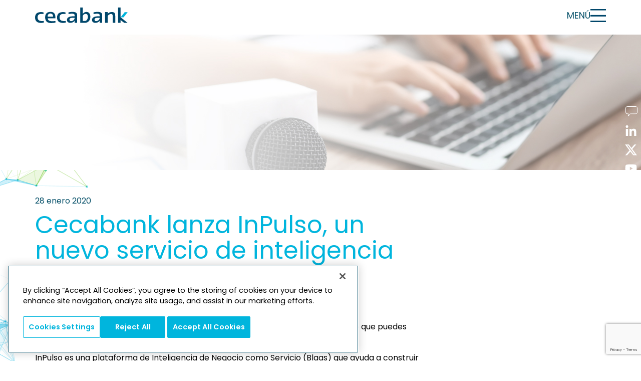

--- FILE ---
content_type: text/html; charset=UTF-8
request_url: https://www.cecabank.es/cecabank-inpulso-inteligencia-artificial-bancos/
body_size: 137575
content:
<!doctype html>
<html lang="es">
<head>
	<meta charset="UTF-8">
	<meta name="viewport" content="width=device-width, initial-scale=1">
	<link rel="profile" href="https://gmpg.org/xfn/11">
	<meta name='robots' content='index, follow, max-image-preview:large, max-snippet:-1, max-video-preview:-1' />
	<style>img:is([sizes="auto" i], [sizes^="auto," i]) { contain-intrinsic-size: 3000px 1500px }</style>
	
	<!-- This site is optimized with the Yoast SEO plugin v26.3 - https://yoast.com/wordpress/plugins/seo/ -->
	<title>Cecabank lanza InPulso:servicio de inteligencia artificial para bancos</title>
	<meta name="description" content="InPulso es un nuevo servicio de inteligencia artificial para bancos elaborado por Cecabank. InPulso ayuda a construir un modelo 4D del cliente." />
	<link rel="canonical" href="https://www.cecabank.es/cecabank-inpulso-inteligencia-artificial-bancos/" />
	<meta property="og:locale" content="es_ES" />
	<meta property="og:type" content="article" />
	<meta property="og:title" content="Cecabank lanza InPulso:servicio de inteligencia artificial para bancos" />
	<meta property="og:description" content="InPulso es un nuevo servicio de inteligencia artificial para bancos elaborado por Cecabank. InPulso ayuda a construir un modelo 4D del cliente." />
	<meta property="og:url" content="https://www.cecabank.es/cecabank-inpulso-inteligencia-artificial-bancos/" />
	<meta property="og:site_name" content="Cecabank" />
	<meta property="article:published_time" content="2020-01-28T08:36:13+00:00" />
	<meta name="author" content="María Jesús del Río Álvarez" />
	<meta name="twitter:card" content="summary_large_image" />
	<meta name="twitter:label1" content="Escrito por" />
	<meta name="twitter:data1" content="María Jesús del Río Álvarez" />
	<script type="application/ld+json" class="yoast-schema-graph">{"@context":"https://schema.org","@graph":[{"@type":"Article","@id":"https://www.cecabank.es/cecabank-inpulso-inteligencia-artificial-bancos/#article","isPartOf":{"@id":"https://www.cecabank.es/cecabank-inpulso-inteligencia-artificial-bancos/"},"author":{"name":"María Jesús del Río Álvarez","@id":"https://www.cecabank.es/#/schema/person/bcf7dc740970e36e32f0181a92ac21a1"},"headline":"Cecabank lanza InPulso, un nuevo servicio de inteligencia artificial para bancos","datePublished":"2020-01-28T08:36:13+00:00","mainEntityOfPage":{"@id":"https://www.cecabank.es/cecabank-inpulso-inteligencia-artificial-bancos/"},"wordCount":82,"publisher":{"@id":"https://www.cecabank.es/#organization"},"image":{"@id":"https://www.cecabank.es/cecabank-inpulso-inteligencia-artificial-bancos/#primaryimage"},"thumbnailUrl":"","articleSection":["Cecabank en los medios"],"inLanguage":"es"},{"@type":"WebPage","@id":"https://www.cecabank.es/cecabank-inpulso-inteligencia-artificial-bancos/","url":"https://www.cecabank.es/cecabank-inpulso-inteligencia-artificial-bancos/","name":"Cecabank lanza InPulso:servicio de inteligencia artificial para bancos","isPartOf":{"@id":"https://www.cecabank.es/#website"},"primaryImageOfPage":{"@id":"https://www.cecabank.es/cecabank-inpulso-inteligencia-artificial-bancos/#primaryimage"},"image":{"@id":"https://www.cecabank.es/cecabank-inpulso-inteligencia-artificial-bancos/#primaryimage"},"thumbnailUrl":"","datePublished":"2020-01-28T08:36:13+00:00","description":"InPulso es un nuevo servicio de inteligencia artificial para bancos elaborado por Cecabank. InPulso ayuda a construir un modelo 4D del cliente.","breadcrumb":{"@id":"https://www.cecabank.es/cecabank-inpulso-inteligencia-artificial-bancos/#breadcrumb"},"inLanguage":"es","potentialAction":[{"@type":"ReadAction","target":["https://www.cecabank.es/cecabank-inpulso-inteligencia-artificial-bancos/"]}]},{"@type":"ImageObject","inLanguage":"es","@id":"https://www.cecabank.es/cecabank-inpulso-inteligencia-artificial-bancos/#primaryimage","url":"","contentUrl":""},{"@type":"BreadcrumbList","@id":"https://www.cecabank.es/cecabank-inpulso-inteligencia-artificial-bancos/#breadcrumb","itemListElement":[{"@type":"ListItem","position":1,"name":"Portada","item":"https://www.cecabank.es/"},{"@type":"ListItem","position":2,"name":"Cecabank lanza InPulso, un nuevo servicio de inteligencia artificial para bancos"}]},{"@type":"WebSite","@id":"https://www.cecabank.es/#website","url":"https://www.cecabank.es/","name":"Cecabank","description":"Banco mayorista","publisher":{"@id":"https://www.cecabank.es/#organization"},"potentialAction":[{"@type":"SearchAction","target":{"@type":"EntryPoint","urlTemplate":"https://www.cecabank.es/?s={search_term_string}"},"query-input":{"@type":"PropertyValueSpecification","valueRequired":true,"valueName":"search_term_string"}}],"inLanguage":"es"},{"@type":"Organization","@id":"https://www.cecabank.es/#organization","name":"Cecabank","url":"https://www.cecabank.es/","logo":{"@type":"ImageObject","inLanguage":"es","@id":"https://www.cecabank.es/#/schema/logo/image/","url":"https://www.cecabank.es/wp-content/uploads/2022/07/cropped-logo.png","contentUrl":"https://www.cecabank.es/wp-content/uploads/2022/07/cropped-logo.png","width":185,"height":31,"caption":"Cecabank"},"image":{"@id":"https://www.cecabank.es/#/schema/logo/image/"}},{"@type":"Person","@id":"https://www.cecabank.es/#/schema/person/bcf7dc740970e36e32f0181a92ac21a1","name":"María Jesús del Río Álvarez","image":{"@type":"ImageObject","inLanguage":"es","@id":"https://www.cecabank.es/#/schema/person/image/","url":"https://secure.gravatar.com/avatar/1d8d4d2d9e6e3212bff1d441ba60b7e951ab8b5ebbab6f79133dc785a5aaceca?s=96&d=mm&r=g","contentUrl":"https://secure.gravatar.com/avatar/1d8d4d2d9e6e3212bff1d441ba60b7e951ab8b5ebbab6f79133dc785a5aaceca?s=96&d=mm&r=g","caption":"María Jesús del Río Álvarez"}}]}</script>
	<!-- / Yoast SEO plugin. -->


<link rel="alternate" type="application/rss+xml" title="Cecabank &raquo; Feed" href="https://www.cecabank.es/feed/" />
<link rel="alternate" type="application/rss+xml" title="Cecabank &raquo; Feed de los comentarios" href="https://www.cecabank.es/comments/feed/" />
<script>
window._wpemojiSettings = {"baseUrl":"https:\/\/s.w.org\/images\/core\/emoji\/16.0.1\/72x72\/","ext":".png","svgUrl":"https:\/\/s.w.org\/images\/core\/emoji\/16.0.1\/svg\/","svgExt":".svg","source":{"concatemoji":"https:\/\/www.cecabank.es\/wp-includes\/js\/wp-emoji-release.min.js?ver=6.8.3"}};
/*! This file is auto-generated */
!function(s,n){var o,i,e;function c(e){try{var t={supportTests:e,timestamp:(new Date).valueOf()};sessionStorage.setItem(o,JSON.stringify(t))}catch(e){}}function p(e,t,n){e.clearRect(0,0,e.canvas.width,e.canvas.height),e.fillText(t,0,0);var t=new Uint32Array(e.getImageData(0,0,e.canvas.width,e.canvas.height).data),a=(e.clearRect(0,0,e.canvas.width,e.canvas.height),e.fillText(n,0,0),new Uint32Array(e.getImageData(0,0,e.canvas.width,e.canvas.height).data));return t.every(function(e,t){return e===a[t]})}function u(e,t){e.clearRect(0,0,e.canvas.width,e.canvas.height),e.fillText(t,0,0);for(var n=e.getImageData(16,16,1,1),a=0;a<n.data.length;a++)if(0!==n.data[a])return!1;return!0}function f(e,t,n,a){switch(t){case"flag":return n(e,"\ud83c\udff3\ufe0f\u200d\u26a7\ufe0f","\ud83c\udff3\ufe0f\u200b\u26a7\ufe0f")?!1:!n(e,"\ud83c\udde8\ud83c\uddf6","\ud83c\udde8\u200b\ud83c\uddf6")&&!n(e,"\ud83c\udff4\udb40\udc67\udb40\udc62\udb40\udc65\udb40\udc6e\udb40\udc67\udb40\udc7f","\ud83c\udff4\u200b\udb40\udc67\u200b\udb40\udc62\u200b\udb40\udc65\u200b\udb40\udc6e\u200b\udb40\udc67\u200b\udb40\udc7f");case"emoji":return!a(e,"\ud83e\udedf")}return!1}function g(e,t,n,a){var r="undefined"!=typeof WorkerGlobalScope&&self instanceof WorkerGlobalScope?new OffscreenCanvas(300,150):s.createElement("canvas"),o=r.getContext("2d",{willReadFrequently:!0}),i=(o.textBaseline="top",o.font="600 32px Arial",{});return e.forEach(function(e){i[e]=t(o,e,n,a)}),i}function t(e){var t=s.createElement("script");t.src=e,t.defer=!0,s.head.appendChild(t)}"undefined"!=typeof Promise&&(o="wpEmojiSettingsSupports",i=["flag","emoji"],n.supports={everything:!0,everythingExceptFlag:!0},e=new Promise(function(e){s.addEventListener("DOMContentLoaded",e,{once:!0})}),new Promise(function(t){var n=function(){try{var e=JSON.parse(sessionStorage.getItem(o));if("object"==typeof e&&"number"==typeof e.timestamp&&(new Date).valueOf()<e.timestamp+604800&&"object"==typeof e.supportTests)return e.supportTests}catch(e){}return null}();if(!n){if("undefined"!=typeof Worker&&"undefined"!=typeof OffscreenCanvas&&"undefined"!=typeof URL&&URL.createObjectURL&&"undefined"!=typeof Blob)try{var e="postMessage("+g.toString()+"("+[JSON.stringify(i),f.toString(),p.toString(),u.toString()].join(",")+"));",a=new Blob([e],{type:"text/javascript"}),r=new Worker(URL.createObjectURL(a),{name:"wpTestEmojiSupports"});return void(r.onmessage=function(e){c(n=e.data),r.terminate(),t(n)})}catch(e){}c(n=g(i,f,p,u))}t(n)}).then(function(e){for(var t in e)n.supports[t]=e[t],n.supports.everything=n.supports.everything&&n.supports[t],"flag"!==t&&(n.supports.everythingExceptFlag=n.supports.everythingExceptFlag&&n.supports[t]);n.supports.everythingExceptFlag=n.supports.everythingExceptFlag&&!n.supports.flag,n.DOMReady=!1,n.readyCallback=function(){n.DOMReady=!0}}).then(function(){return e}).then(function(){var e;n.supports.everything||(n.readyCallback(),(e=n.source||{}).concatemoji?t(e.concatemoji):e.wpemoji&&e.twemoji&&(t(e.twemoji),t(e.wpemoji)))}))}((window,document),window._wpemojiSettings);
</script>
<link rel='stylesheet' id='dce-animations-css' href='https://www.cecabank.es/wp-content/plugins/dynamic-content-for-elementor/assets/css/animations.css?ver=3.3.20' media='all' />
<link rel='stylesheet' id='hfe-widgets-style-css' href='https://www.cecabank.es/wp-content/plugins/header-footer-elementor/inc/widgets-css/frontend.css?ver=2.5.2' media='all' />
<style id='wp-emoji-styles-inline-css'>

	img.wp-smiley, img.emoji {
		display: inline !important;
		border: none !important;
		box-shadow: none !important;
		height: 1em !important;
		width: 1em !important;
		margin: 0 0.07em !important;
		vertical-align: -0.1em !important;
		background: none !important;
		padding: 0 !important;
	}
</style>
<link rel='stylesheet' id='wp-block-library-css' href='https://www.cecabank.es/wp-includes/css/dist/block-library/style.min.css?ver=6.8.3' media='all' />
<style id='safe-svg-svg-icon-style-inline-css'>
.safe-svg-cover{text-align:center}.safe-svg-cover .safe-svg-inside{display:inline-block;max-width:100%}.safe-svg-cover svg{fill:currentColor;height:100%;max-height:100%;max-width:100%;width:100%}

</style>
<style id='global-styles-inline-css'>
:root{--wp--preset--aspect-ratio--square: 1;--wp--preset--aspect-ratio--4-3: 4/3;--wp--preset--aspect-ratio--3-4: 3/4;--wp--preset--aspect-ratio--3-2: 3/2;--wp--preset--aspect-ratio--2-3: 2/3;--wp--preset--aspect-ratio--16-9: 16/9;--wp--preset--aspect-ratio--9-16: 9/16;--wp--preset--color--black: #000000;--wp--preset--color--cyan-bluish-gray: #abb8c3;--wp--preset--color--white: #ffffff;--wp--preset--color--pale-pink: #f78da7;--wp--preset--color--vivid-red: #cf2e2e;--wp--preset--color--luminous-vivid-orange: #ff6900;--wp--preset--color--luminous-vivid-amber: #fcb900;--wp--preset--color--light-green-cyan: #7bdcb5;--wp--preset--color--vivid-green-cyan: #00d084;--wp--preset--color--pale-cyan-blue: #8ed1fc;--wp--preset--color--vivid-cyan-blue: #0693e3;--wp--preset--color--vivid-purple: #9b51e0;--wp--preset--gradient--vivid-cyan-blue-to-vivid-purple: linear-gradient(135deg,rgba(6,147,227,1) 0%,rgb(155,81,224) 100%);--wp--preset--gradient--light-green-cyan-to-vivid-green-cyan: linear-gradient(135deg,rgb(122,220,180) 0%,rgb(0,208,130) 100%);--wp--preset--gradient--luminous-vivid-amber-to-luminous-vivid-orange: linear-gradient(135deg,rgba(252,185,0,1) 0%,rgba(255,105,0,1) 100%);--wp--preset--gradient--luminous-vivid-orange-to-vivid-red: linear-gradient(135deg,rgba(255,105,0,1) 0%,rgb(207,46,46) 100%);--wp--preset--gradient--very-light-gray-to-cyan-bluish-gray: linear-gradient(135deg,rgb(238,238,238) 0%,rgb(169,184,195) 100%);--wp--preset--gradient--cool-to-warm-spectrum: linear-gradient(135deg,rgb(74,234,220) 0%,rgb(151,120,209) 20%,rgb(207,42,186) 40%,rgb(238,44,130) 60%,rgb(251,105,98) 80%,rgb(254,248,76) 100%);--wp--preset--gradient--blush-light-purple: linear-gradient(135deg,rgb(255,206,236) 0%,rgb(152,150,240) 100%);--wp--preset--gradient--blush-bordeaux: linear-gradient(135deg,rgb(254,205,165) 0%,rgb(254,45,45) 50%,rgb(107,0,62) 100%);--wp--preset--gradient--luminous-dusk: linear-gradient(135deg,rgb(255,203,112) 0%,rgb(199,81,192) 50%,rgb(65,88,208) 100%);--wp--preset--gradient--pale-ocean: linear-gradient(135deg,rgb(255,245,203) 0%,rgb(182,227,212) 50%,rgb(51,167,181) 100%);--wp--preset--gradient--electric-grass: linear-gradient(135deg,rgb(202,248,128) 0%,rgb(113,206,126) 100%);--wp--preset--gradient--midnight: linear-gradient(135deg,rgb(2,3,129) 0%,rgb(40,116,252) 100%);--wp--preset--font-size--small: 13px;--wp--preset--font-size--medium: 20px;--wp--preset--font-size--large: 36px;--wp--preset--font-size--x-large: 42px;--wp--preset--spacing--20: 0.44rem;--wp--preset--spacing--30: 0.67rem;--wp--preset--spacing--40: 1rem;--wp--preset--spacing--50: 1.5rem;--wp--preset--spacing--60: 2.25rem;--wp--preset--spacing--70: 3.38rem;--wp--preset--spacing--80: 5.06rem;--wp--preset--shadow--natural: 6px 6px 9px rgba(0, 0, 0, 0.2);--wp--preset--shadow--deep: 12px 12px 50px rgba(0, 0, 0, 0.4);--wp--preset--shadow--sharp: 6px 6px 0px rgba(0, 0, 0, 0.2);--wp--preset--shadow--outlined: 6px 6px 0px -3px rgba(255, 255, 255, 1), 6px 6px rgba(0, 0, 0, 1);--wp--preset--shadow--crisp: 6px 6px 0px rgba(0, 0, 0, 1);}:root { --wp--style--global--content-size: 800px;--wp--style--global--wide-size: 1200px; }:where(body) { margin: 0; }.wp-site-blocks > .alignleft { float: left; margin-right: 2em; }.wp-site-blocks > .alignright { float: right; margin-left: 2em; }.wp-site-blocks > .aligncenter { justify-content: center; margin-left: auto; margin-right: auto; }:where(.wp-site-blocks) > * { margin-block-start: 24px; margin-block-end: 0; }:where(.wp-site-blocks) > :first-child { margin-block-start: 0; }:where(.wp-site-blocks) > :last-child { margin-block-end: 0; }:root { --wp--style--block-gap: 24px; }:root :where(.is-layout-flow) > :first-child{margin-block-start: 0;}:root :where(.is-layout-flow) > :last-child{margin-block-end: 0;}:root :where(.is-layout-flow) > *{margin-block-start: 24px;margin-block-end: 0;}:root :where(.is-layout-constrained) > :first-child{margin-block-start: 0;}:root :where(.is-layout-constrained) > :last-child{margin-block-end: 0;}:root :where(.is-layout-constrained) > *{margin-block-start: 24px;margin-block-end: 0;}:root :where(.is-layout-flex){gap: 24px;}:root :where(.is-layout-grid){gap: 24px;}.is-layout-flow > .alignleft{float: left;margin-inline-start: 0;margin-inline-end: 2em;}.is-layout-flow > .alignright{float: right;margin-inline-start: 2em;margin-inline-end: 0;}.is-layout-flow > .aligncenter{margin-left: auto !important;margin-right: auto !important;}.is-layout-constrained > .alignleft{float: left;margin-inline-start: 0;margin-inline-end: 2em;}.is-layout-constrained > .alignright{float: right;margin-inline-start: 2em;margin-inline-end: 0;}.is-layout-constrained > .aligncenter{margin-left: auto !important;margin-right: auto !important;}.is-layout-constrained > :where(:not(.alignleft):not(.alignright):not(.alignfull)){max-width: var(--wp--style--global--content-size);margin-left: auto !important;margin-right: auto !important;}.is-layout-constrained > .alignwide{max-width: var(--wp--style--global--wide-size);}body .is-layout-flex{display: flex;}.is-layout-flex{flex-wrap: wrap;align-items: center;}.is-layout-flex > :is(*, div){margin: 0;}body .is-layout-grid{display: grid;}.is-layout-grid > :is(*, div){margin: 0;}body{padding-top: 0px;padding-right: 0px;padding-bottom: 0px;padding-left: 0px;}a:where(:not(.wp-element-button)){text-decoration: underline;}:root :where(.wp-element-button, .wp-block-button__link){background-color: #32373c;border-width: 0;color: #fff;font-family: inherit;font-size: inherit;line-height: inherit;padding: calc(0.667em + 2px) calc(1.333em + 2px);text-decoration: none;}.has-black-color{color: var(--wp--preset--color--black) !important;}.has-cyan-bluish-gray-color{color: var(--wp--preset--color--cyan-bluish-gray) !important;}.has-white-color{color: var(--wp--preset--color--white) !important;}.has-pale-pink-color{color: var(--wp--preset--color--pale-pink) !important;}.has-vivid-red-color{color: var(--wp--preset--color--vivid-red) !important;}.has-luminous-vivid-orange-color{color: var(--wp--preset--color--luminous-vivid-orange) !important;}.has-luminous-vivid-amber-color{color: var(--wp--preset--color--luminous-vivid-amber) !important;}.has-light-green-cyan-color{color: var(--wp--preset--color--light-green-cyan) !important;}.has-vivid-green-cyan-color{color: var(--wp--preset--color--vivid-green-cyan) !important;}.has-pale-cyan-blue-color{color: var(--wp--preset--color--pale-cyan-blue) !important;}.has-vivid-cyan-blue-color{color: var(--wp--preset--color--vivid-cyan-blue) !important;}.has-vivid-purple-color{color: var(--wp--preset--color--vivid-purple) !important;}.has-black-background-color{background-color: var(--wp--preset--color--black) !important;}.has-cyan-bluish-gray-background-color{background-color: var(--wp--preset--color--cyan-bluish-gray) !important;}.has-white-background-color{background-color: var(--wp--preset--color--white) !important;}.has-pale-pink-background-color{background-color: var(--wp--preset--color--pale-pink) !important;}.has-vivid-red-background-color{background-color: var(--wp--preset--color--vivid-red) !important;}.has-luminous-vivid-orange-background-color{background-color: var(--wp--preset--color--luminous-vivid-orange) !important;}.has-luminous-vivid-amber-background-color{background-color: var(--wp--preset--color--luminous-vivid-amber) !important;}.has-light-green-cyan-background-color{background-color: var(--wp--preset--color--light-green-cyan) !important;}.has-vivid-green-cyan-background-color{background-color: var(--wp--preset--color--vivid-green-cyan) !important;}.has-pale-cyan-blue-background-color{background-color: var(--wp--preset--color--pale-cyan-blue) !important;}.has-vivid-cyan-blue-background-color{background-color: var(--wp--preset--color--vivid-cyan-blue) !important;}.has-vivid-purple-background-color{background-color: var(--wp--preset--color--vivid-purple) !important;}.has-black-border-color{border-color: var(--wp--preset--color--black) !important;}.has-cyan-bluish-gray-border-color{border-color: var(--wp--preset--color--cyan-bluish-gray) !important;}.has-white-border-color{border-color: var(--wp--preset--color--white) !important;}.has-pale-pink-border-color{border-color: var(--wp--preset--color--pale-pink) !important;}.has-vivid-red-border-color{border-color: var(--wp--preset--color--vivid-red) !important;}.has-luminous-vivid-orange-border-color{border-color: var(--wp--preset--color--luminous-vivid-orange) !important;}.has-luminous-vivid-amber-border-color{border-color: var(--wp--preset--color--luminous-vivid-amber) !important;}.has-light-green-cyan-border-color{border-color: var(--wp--preset--color--light-green-cyan) !important;}.has-vivid-green-cyan-border-color{border-color: var(--wp--preset--color--vivid-green-cyan) !important;}.has-pale-cyan-blue-border-color{border-color: var(--wp--preset--color--pale-cyan-blue) !important;}.has-vivid-cyan-blue-border-color{border-color: var(--wp--preset--color--vivid-cyan-blue) !important;}.has-vivid-purple-border-color{border-color: var(--wp--preset--color--vivid-purple) !important;}.has-vivid-cyan-blue-to-vivid-purple-gradient-background{background: var(--wp--preset--gradient--vivid-cyan-blue-to-vivid-purple) !important;}.has-light-green-cyan-to-vivid-green-cyan-gradient-background{background: var(--wp--preset--gradient--light-green-cyan-to-vivid-green-cyan) !important;}.has-luminous-vivid-amber-to-luminous-vivid-orange-gradient-background{background: var(--wp--preset--gradient--luminous-vivid-amber-to-luminous-vivid-orange) !important;}.has-luminous-vivid-orange-to-vivid-red-gradient-background{background: var(--wp--preset--gradient--luminous-vivid-orange-to-vivid-red) !important;}.has-very-light-gray-to-cyan-bluish-gray-gradient-background{background: var(--wp--preset--gradient--very-light-gray-to-cyan-bluish-gray) !important;}.has-cool-to-warm-spectrum-gradient-background{background: var(--wp--preset--gradient--cool-to-warm-spectrum) !important;}.has-blush-light-purple-gradient-background{background: var(--wp--preset--gradient--blush-light-purple) !important;}.has-blush-bordeaux-gradient-background{background: var(--wp--preset--gradient--blush-bordeaux) !important;}.has-luminous-dusk-gradient-background{background: var(--wp--preset--gradient--luminous-dusk) !important;}.has-pale-ocean-gradient-background{background: var(--wp--preset--gradient--pale-ocean) !important;}.has-electric-grass-gradient-background{background: var(--wp--preset--gradient--electric-grass) !important;}.has-midnight-gradient-background{background: var(--wp--preset--gradient--midnight) !important;}.has-small-font-size{font-size: var(--wp--preset--font-size--small) !important;}.has-medium-font-size{font-size: var(--wp--preset--font-size--medium) !important;}.has-large-font-size{font-size: var(--wp--preset--font-size--large) !important;}.has-x-large-font-size{font-size: var(--wp--preset--font-size--x-large) !important;}
:root :where(.wp-block-pullquote){font-size: 1.5em;line-height: 1.6;}
</style>
<link rel='stylesheet' id='dnd-upload-cf7-css' href='https://www.cecabank.es/wp-content/plugins/drag-and-drop-multiple-file-upload-contact-form-7/assets/css/dnd-upload-cf7.css?ver=1.3.9.2' media='all' />
<link rel='stylesheet' id='contact-form-7-css' href='https://www.cecabank.es/wp-content/plugins/contact-form-7/includes/css/styles.css?ver=6.1.3' media='all' />
<link rel='stylesheet' id='hfe-style-css' href='https://www.cecabank.es/wp-content/plugins/header-footer-elementor/assets/css/header-footer-elementor.css?ver=2.5.2' media='all' />
<link rel='stylesheet' id='elementor-frontend-css' href='https://www.cecabank.es/wp-content/uploads/elementor/css/custom-frontend.min.css?ver=1763711357' media='all' />
<link rel='stylesheet' id='elementor-post-8-css' href='https://www.cecabank.es/wp-content/uploads/elementor/css/post-8.css?ver=1763711357' media='all' />
<link rel='stylesheet' id='dashicons-css' href='https://www.cecabank.es/wp-includes/css/dashicons.min.css?ver=6.8.3' media='all' />
<link rel='stylesheet' id='uael-frontend-css' href='https://www.cecabank.es/wp-content/plugins/ultimate-elementor/assets/min-css/uael-frontend.min.css?ver=1.40.2' media='all' />
<link rel='stylesheet' id='uael-teammember-social-icons-css' href='https://www.cecabank.es/wp-content/plugins/elementor/assets/css/widget-social-icons.min.css?ver=3.24.0' media='all' />
<link rel='stylesheet' id='uael-social-share-icons-brands-css' href='https://www.cecabank.es/wp-content/plugins/elementor/assets/lib/font-awesome/css/brands.css?ver=5.15.3' media='all' />
<link rel='stylesheet' id='uael-social-share-icons-fontawesome-css' href='https://www.cecabank.es/wp-content/plugins/elementor/assets/lib/font-awesome/css/fontawesome.css?ver=5.15.3' media='all' />
<link rel='stylesheet' id='uael-nav-menu-icons-css' href='https://www.cecabank.es/wp-content/plugins/elementor/assets/lib/font-awesome/css/solid.css?ver=5.15.3' media='all' />
<link rel='stylesheet' id='parent-style-css' href='https://www.cecabank.es/wp-content/themes/hello-elementor/style.css?ver=6.8.3' media='all' />
<link rel='stylesheet' id='child-style-css' href='https://www.cecabank.es/wp-content/themes/hello-elementor-child/style.css?ver=6.8.3' media='all' />
<link rel='stylesheet' id='hello-elementor-css' href='https://www.cecabank.es/wp-content/themes/hello-elementor/assets/css/reset.css?ver=3.4.5' media='all' />
<link rel='stylesheet' id='hello-elementor-theme-style-css' href='https://www.cecabank.es/wp-content/themes/hello-elementor/assets/css/theme.css?ver=3.4.5' media='all' />
<link rel='stylesheet' id='hello-elementor-header-footer-css' href='https://www.cecabank.es/wp-content/themes/hello-elementor/assets/css/header-footer.css?ver=3.4.5' media='all' />
<link rel='stylesheet' id='widget-image-css' href='https://www.cecabank.es/wp-content/plugins/elementor/assets/css/widget-image.min.css?ver=3.32.5' media='all' />
<link rel='stylesheet' id='e-sticky-css' href='https://www.cecabank.es/wp-content/plugins/elementor-pro/assets/css/modules/sticky.min.css?ver=3.32.3' media='all' />
<link rel='stylesheet' id='widget-nav-menu-css' href='https://www.cecabank.es/wp-content/uploads/elementor/css/custom-pro-widget-nav-menu.min.css?ver=1763711357' media='all' />
<link rel='stylesheet' id='widget-icon-list-css' href='https://www.cecabank.es/wp-content/uploads/elementor/css/custom-widget-icon-list.min.css?ver=1763711357' media='all' />
<link rel='stylesheet' id='widget-post-info-css' href='https://www.cecabank.es/wp-content/plugins/elementor-pro/assets/css/widget-post-info.min.css?ver=3.32.3' media='all' />
<link rel='stylesheet' id='widget-heading-css' href='https://www.cecabank.es/wp-content/plugins/elementor/assets/css/widget-heading.min.css?ver=3.32.5' media='all' />
<link rel='stylesheet' id='e-animation-fadeInUp-css' href='https://www.cecabank.es/wp-content/plugins/elementor/assets/lib/animations/styles/fadeInUp.min.css?ver=3.32.5' media='all' />
<link rel='stylesheet' id='e-animation-shrink-css' href='https://www.cecabank.es/wp-content/plugins/elementor/assets/lib/animations/styles/e-animation-shrink.min.css?ver=3.32.5' media='all' />
<link rel='stylesheet' id='swiper-css' href='https://www.cecabank.es/wp-content/plugins/elementor/assets/lib/swiper/v8/css/swiper.min.css?ver=8.4.5' media='all' />
<link rel='stylesheet' id='e-swiper-css' href='https://www.cecabank.es/wp-content/plugins/elementor/assets/css/conditionals/e-swiper.min.css?ver=3.32.5' media='all' />
<link rel='stylesheet' id='e-animation-fadeIn-css' href='https://www.cecabank.es/wp-content/plugins/elementor/assets/lib/animations/styles/fadeIn.min.css?ver=3.32.5' media='all' />
<link rel='stylesheet' id='elementor-post-52-css' href='https://www.cecabank.es/wp-content/uploads/elementor/css/post-52.css?ver=1763711358' media='all' />
<link rel='stylesheet' id='elementor-post-751-css' href='https://www.cecabank.es/wp-content/uploads/elementor/css/post-751.css?ver=1763711359' media='all' />
<link rel='stylesheet' id='elementor-post-2727-css' href='https://www.cecabank.es/wp-content/uploads/elementor/css/post-2727.css?ver=1763711359' media='all' />
<link rel='stylesheet' id='hfe-elementor-icons-css' href='https://www.cecabank.es/wp-content/plugins/elementor/assets/lib/eicons/css/elementor-icons.min.css?ver=5.34.0' media='all' />
<link rel='stylesheet' id='hfe-icons-list-css' href='https://www.cecabank.es/wp-content/plugins/elementor/assets/css/widget-icon-list.min.css?ver=3.24.3' media='all' />
<link rel='stylesheet' id='hfe-social-icons-css' href='https://www.cecabank.es/wp-content/plugins/elementor/assets/css/widget-social-icons.min.css?ver=3.24.0' media='all' />
<link rel='stylesheet' id='hfe-social-share-icons-brands-css' href='https://www.cecabank.es/wp-content/plugins/elementor/assets/lib/font-awesome/css/brands.css?ver=5.15.3' media='all' />
<link rel='stylesheet' id='hfe-social-share-icons-fontawesome-css' href='https://www.cecabank.es/wp-content/plugins/elementor/assets/lib/font-awesome/css/fontawesome.css?ver=5.15.3' media='all' />
<link rel='stylesheet' id='hfe-nav-menu-icons-css' href='https://www.cecabank.es/wp-content/plugins/elementor/assets/lib/font-awesome/css/solid.css?ver=5.15.3' media='all' />
<link rel='stylesheet' id='hfe-widget-blockquote-css' href='https://www.cecabank.es/wp-content/plugins/elementor-pro/assets/css/widget-blockquote.min.css?ver=3.25.0' media='all' />
<link rel='stylesheet' id='hfe-mega-menu-css' href='https://www.cecabank.es/wp-content/plugins/elementor-pro/assets/css/widget-mega-menu.min.css?ver=3.26.2' media='all' />
<link rel='stylesheet' id='hfe-nav-menu-widget-css' href='https://www.cecabank.es/wp-content/plugins/elementor-pro/assets/css/widget-nav-menu.min.css?ver=3.26.0' media='all' />
<link rel='stylesheet' id='elementor-gf-poppins-css' href='https://fonts.googleapis.com/css?family=Poppins:100,100italic,200,200italic,300,300italic,400,400italic,500,500italic,600,600italic,700,700italic,800,800italic,900,900italic&#038;display=auto' media='all' />
<script src="https://www.cecabank.es/wp-includes/js/jquery/jquery.min.js?ver=3.7.1" id="jquery-core-js"></script>
<script src="https://www.cecabank.es/wp-includes/js/jquery/jquery-migrate.min.js?ver=3.4.1" id="jquery-migrate-js"></script>
<script id="jquery-js-after">
!function($){"use strict";$(document).ready(function(){$(this).scrollTop()>100&&$(".hfe-scroll-to-top-wrap").removeClass("hfe-scroll-to-top-hide"),$(window).scroll(function(){$(this).scrollTop()<100?$(".hfe-scroll-to-top-wrap").fadeOut(300):$(".hfe-scroll-to-top-wrap").fadeIn(300)}),$(".hfe-scroll-to-top-wrap").on("click",function(){$("html, body").animate({scrollTop:0},300);return!1})})}(jQuery);
!function($){'use strict';$(document).ready(function(){var bar=$('.hfe-reading-progress-bar');if(!bar.length)return;$(window).on('scroll',function(){var s=$(window).scrollTop(),d=$(document).height()-$(window).height(),p=d? s/d*100:0;bar.css('width',p+'%')});});}(jQuery);
</script>
<script src="https://www.cecabank.es/wp-content/plugins/stop-user-enumeration/frontend/js/frontend.js?ver=1.7.5" id="stop-user-enumeration-js" defer data-wp-strategy="defer"></script>
<link rel="https://api.w.org/" href="https://www.cecabank.es/wp-json/" /><link rel="alternate" title="JSON" type="application/json" href="https://www.cecabank.es/wp-json/wp/v2/posts/8272" /><link rel="EditURI" type="application/rsd+xml" title="RSD" href="https://www.cecabank.es/xmlrpc.php?rsd" />
<meta name="generator" content="WordPress 6.8.3" />
<link rel='shortlink' href='https://www.cecabank.es/?p=8272' />
<link rel="alternate" title="oEmbed (JSON)" type="application/json+oembed" href="https://www.cecabank.es/wp-json/oembed/1.0/embed?url=https%3A%2F%2Fwww.cecabank.es%2Fcecabank-inpulso-inteligencia-artificial-bancos%2F" />
<link rel="alternate" title="oEmbed (XML)" type="text/xml+oembed" href="https://www.cecabank.es/wp-json/oembed/1.0/embed?url=https%3A%2F%2Fwww.cecabank.es%2Fcecabank-inpulso-inteligencia-artificial-bancos%2F&#038;format=xml" />
<meta name="generator" content="Elementor 3.32.5; features: e_font_icon_svg, additional_custom_breakpoints; settings: css_print_method-external, google_font-enabled, font_display-auto">
<!-- Inicio del aviso de consentimiento de cookies de OneTrust para cecabank.es -->
	<script type="text/javascript" src="https://cdn.cookielaw.org/consent/0193f427-2d8d-7fa7-a1e2-07ee1a139ed9/OtAutoBlock.js" ></script>
	<script src="https://cdn.cookielaw.org/consent/0193f427-2d8d-7fa7-a1e2-07ee1a139ed9/otSDKStub.js"  type="text/javascript" charset="UTF-8" data-domain-script="0193f427-2d8d-7fa7-a1e2-07ee1a139ed9" ></script>
	<script type="text/javascript">
	function OptanonWrapper() { }
	</script>
	<!-- Fin del aviso de consentimiento de cookies de OneTrust para cecabank.es -->
			<style>
				.e-con.e-parent:nth-of-type(n+4):not(.e-lazyloaded):not(.e-no-lazyload),
				.e-con.e-parent:nth-of-type(n+4):not(.e-lazyloaded):not(.e-no-lazyload) * {
					background-image: none !important;
				}
				@media screen and (max-height: 1024px) {
					.e-con.e-parent:nth-of-type(n+3):not(.e-lazyloaded):not(.e-no-lazyload),
					.e-con.e-parent:nth-of-type(n+3):not(.e-lazyloaded):not(.e-no-lazyload) * {
						background-image: none !important;
					}
				}
				@media screen and (max-height: 640px) {
					.e-con.e-parent:nth-of-type(n+2):not(.e-lazyloaded):not(.e-no-lazyload),
					.e-con.e-parent:nth-of-type(n+2):not(.e-lazyloaded):not(.e-no-lazyload) * {
						background-image: none !important;
					}
				}
			</style>
			<link rel="icon" href="https://www.cecabank.es/wp-content/uploads/2022/09/BC-CKB-Logo-Thumb_BL-CY-TR-150x150.png" sizes="32x32" />
<link rel="icon" href="https://www.cecabank.es/wp-content/uploads/2022/09/BC-CKB-Logo-Thumb_BL-CY-TR.png" sizes="192x192" />
<link rel="apple-touch-icon" href="https://www.cecabank.es/wp-content/uploads/2022/09/BC-CKB-Logo-Thumb_BL-CY-TR.png" />
<meta name="msapplication-TileImage" content="https://www.cecabank.es/wp-content/uploads/2022/09/BC-CKB-Logo-Thumb_BL-CY-TR.png" />
</head>

<script async src="https://www.googletagmanager.com/gtag/js?id=G-P2JZGX9JH1"></script>
<script>
window.dataLayer = window.dataLayer || [];
function gtag(){dataLayer.push(arguments);}
gtag('js', new Date());
gtag('config', 'G-P2JZGX9JH1');
</script>

<body class="wp-singular post-template-default single single-post postid-8272 single-format-standard wp-custom-logo wp-embed-responsive wp-theme-hello-elementor wp-child-theme-hello-elementor-child eio-default ehf-template-hello-elementor ehf-stylesheet-hello-elementor-child hello-elementor-default uae-sticky-header-enabled elementor-default elementor-kit-8 elementor-page-2727">


<a class="skip-link screen-reader-text" href="#content">Ir al contenido</a>

		<header data-elementor-type="header" data-elementor-id="52" class="elementor elementor-52 elementor-location-header" data-elementor-post-type="elementor_library">
			<div data-dce-background-color="#FFFFFF" class="elementor-element elementor-element-31f8ab0 section-header e-flex e-con-boxed e-con e-parent" data-id="31f8ab0" data-element_type="container" data-settings="{&quot;animation&quot;:&quot;none&quot;,&quot;background_background&quot;:&quot;classic&quot;,&quot;sticky&quot;:&quot;top&quot;,&quot;sticky_anchor_link_offset&quot;:80,&quot;sticky_on&quot;:[&quot;desktop&quot;,&quot;laptop&quot;,&quot;tablet&quot;,&quot;mobile&quot;],&quot;sticky_offset&quot;:0,&quot;sticky_effects_offset&quot;:0}">
					<div class="e-con-inner">
				<div class="elementor-element elementor-element-d9f84b9 logo elementor-widget-mobile__width-initial elementor-widget elementor-widget-theme-site-logo elementor-widget-image" data-id="d9f84b9" data-element_type="widget" data-widget_type="theme-site-logo.default">
				<div class="elementor-widget-container">
											<a href="https://www.cecabank.es">
			<img width="185" height="31" src="https://www.cecabank.es/wp-content/uploads/2022/07/cropped-logo.png" class="attachment-full size-full wp-image-19" alt="Cecabank, las mejores soluciones para un futuro sostenible" />				</a>
											</div>
				</div>
				<div data-dce-background-color="#02010100" class="elementor-element elementor-element-119dc12 open-mnu elementor-widget elementor-widget-button" data-id="119dc12" data-element_type="widget" data-widget_type="button.default">
				<div class="elementor-widget-container">
									<div class="elementor-button-wrapper">
					<a class="elementor-button elementor-button-link elementor-size-sm" href="#elementor-action%3Aaction%3Dpopup%3Aopen%26settings%3DeyJpZCI6IjY1NiIsInRvZ2dsZSI6ZmFsc2V9">
						<span class="elementor-button-content-wrapper">
						<span class="elementor-button-icon">
				<svg xmlns="http://www.w3.org/2000/svg" width="40" height="34" viewBox="0 0 40 34"><path data-name="L&#xED;nea 10" transform="translate(0 1.5)" style="fill:none;stroke:#01476b;stroke-width:3px" d="M0 0h40"></path><path data-name="L&#xED;nea 11" transform="translate(0 32.5)" style="fill:none;stroke:#01476b;stroke-width:3px" d="M0 0h40"></path><path data-name="L&#xED;nea 13" transform="translate(0 17.5)" style="fill:none;stroke:#01476b;stroke-width:3px" d="M0 0h40"></path></svg>			</span>
									<span class="elementor-button-text">Menú</span>
					</span>
					</a>
				</div>
								</div>
				</div>
					</div>
				</div>
				</header>
				<div data-elementor-type="single-post" data-elementor-id="2727" class="elementor elementor-2727 elementor-location-single post-8272 post type-post status-publish format-standard has-post-thumbnail hentry category-cecabank-medios" data-elementor-post-type="elementor_library">
			<div data-dce-background-image-url="https://www.cecabank.es/wp-content/uploads/2022/08/ALDIA-notas-prensa-sin.jpg" class="elementor-element elementor-element-54e0db1 e-flex e-con-boxed e-con e-parent" data-id="54e0db1" data-element_type="container" data-settings="{&quot;background_background&quot;:&quot;classic&quot;}">
					<div class="e-con-inner">
					</div>
				</div>
		<div class="elementor-element elementor-element-597af26 e-flex e-con-boxed e-con e-parent" data-id="597af26" data-element_type="container">
					<div class="e-con-inner">
		<div class="elementor-element elementor-element-7902dd1 e-con-full e-flex e-con e-child" data-id="7902dd1" data-element_type="container">
				<div class="elementor-element elementor-element-10fb3ec elementor-widget elementor-widget-post-info" data-id="10fb3ec" data-element_type="widget" data-widget_type="post-info.default">
				<div class="elementor-widget-container">
							<ul class="elementor-inline-items elementor-icon-list-items elementor-post-info">
								<li class="elementor-icon-list-item elementor-repeater-item-8b0dc4e elementor-inline-item" itemprop="datePublished">
													<span class="elementor-icon-list-text elementor-post-info__item elementor-post-info__item--type-date">
										<time>28 enero 2020</time>					</span>
								</li>
				</ul>
						</div>
				</div>
				<div class="elementor-element elementor-element-3ff8633 elementor-widget elementor-widget-theme-post-title elementor-page-title elementor-widget-heading" data-id="3ff8633" data-element_type="widget" data-settings="{&quot;display_condition_enable&quot;:&quot;yes&quot;}" data-widget_type="theme-post-title.default">
				<div class="elementor-widget-container">
					<h1 class="elementor-heading-title elementor-size-default">Cecabank lanza InPulso, un nuevo servicio de inteligencia artificial para bancos</h1>				</div>
				</div>
				<div class="elementor-element elementor-element-4050a05 elementor-widget elementor-widget-shortcode" data-id="4050a05" data-element_type="widget" data-widget_type="shortcode.default">
				<div class="elementor-widget-container">
							<div class="elementor-shortcode">Expansión</div>
						</div>
				</div>
				<div class="elementor-element elementor-element-bafedd8 elementor-widget elementor-widget-theme-post-content" data-id="bafedd8" data-element_type="widget" data-widget_type="theme-post-content.default">
				<div class="elementor-widget-container">
					<p><a href="https://www.expansion.com/" target="_blank" rel="noopener noreferrer">Expansión</a> menciona InPulso, nuestro nuevo servicio de innovación en este artículo que puedes consultar a continuación.</p>
<p>InPulso es una plataforma de Inteligencia de Negocio como Servicio (Blaas) que ayuda a construir un modelo 4D del cliente. Esto se consigue gracias a un <em>marketplace</em> de módulos de Inteligencia Artificial Financiera (FAI).</p>
<p>Los módulos actuales son PULSO, BIP, PSD2 out, PSD2 in, JOURNEi y AIPi.</p>
<p><strong><a href="https://www.cecabank.es/wp-content/uploads/2020/01/Cecabank.pdf" target="_blank" rel="noopener noreferrer">VER PDF</a></strong></p>
				</div>
				</div>
				<div class="elementor-element elementor-element-7e57be1 elementor-widget elementor-widget-shortcode" data-id="7e57be1" data-element_type="widget" data-widget_type="shortcode.default">
				<div class="elementor-widget-container">
							<div class="elementor-shortcode"><a style="font-weight:500; font-size:22px;" href="https://www.cecabank.es/wp-content/uploads/2020/01/Cecabank.pdf" target="_blank">ENLACE A LA NOTICIA ➜</a> </div>
						</div>
				</div>
				</div>
					</div>
				</div>
		<div class="elementor-element elementor-element-b3f28ba e-flex e-con-boxed e-con e-parent" data-id="b3f28ba" data-element_type="container">
					<div class="e-con-inner">
				<div data-dce-background-color="#FFFFFF00" class="elementor-element elementor-element-fd0531c back-history elementor-invisible elementor-widget elementor-widget-button" data-id="fd0531c" data-element_type="widget" data-settings="{&quot;_animation&quot;:&quot;fadeInUp&quot;}" data-widget_type="button.default">
				<div class="elementor-widget-container">
									<div class="elementor-button-wrapper">
					<a class="elementor-button elementor-button-link elementor-size-sm elementor-animation-shrink" href="#">
						<span class="elementor-button-content-wrapper">
						<span class="elementor-button-icon">
				<svg xmlns="http://www.w3.org/2000/svg" width="51.6" height="51.6" viewBox="0 0 51.6 51.6"><defs><clipPath id="3txy6q3tla"><path data-name="Rect&#xE1;ngulo 36" style="fill:none;stroke:#000;stroke-width:4px" d="M0 0h36.487v36.487H0z"></path></clipPath></defs><g data-name="Grupo 105981"><g data-name="Grupo 26" transform="rotate(-45 31.143 12.9)" style="clip-path:url(#3txy6q3tla)"><path data-name="Trazado 20" d="M.5 36.759V.5h36.259" transform="translate(-.272 -.272)" style="stroke-miterlimit:10;fill:none;stroke:#000;stroke-width:4px"></path></g></g></svg>			</span>
									<span class="elementor-button-text">Volver</span>
					</span>
					</a>
				</div>
								</div>
				</div>
					</div>
				</div>
		<div data-dce-background-image-url="https://www.cecabank.es/wp-content/uploads/2022/08/sala-prensa-contacto.jpg" data-dce-background-overlay-image-url="https://www.cecabank.es/wp-content/uploads/2022/07/conectores-blanco-girado-min.png" class="elementor-element elementor-element-8669adc container section-full-img section-banner right e-flex e-con-boxed elementor-invisible e-con e-parent" data-id="8669adc" data-element_type="container" data-settings="{&quot;background_background&quot;:&quot;classic&quot;,&quot;animation&quot;:&quot;fadeIn&quot;}">
					<div class="e-con-inner">
		<div class="elementor-element elementor-element-647c1d3 e-con-full e-flex e-con e-child" data-id="647c1d3" data-element_type="container" data-settings="{&quot;background_background&quot;:&quot;slideshow&quot;,&quot;animation&quot;:&quot;none&quot;,&quot;background_slideshow_gallery&quot;:[],&quot;background_slideshow_loop&quot;:&quot;yes&quot;,&quot;background_slideshow_slide_duration&quot;:5000,&quot;background_slideshow_slide_transition&quot;:&quot;fade&quot;,&quot;background_slideshow_transition_duration&quot;:500}">
				<div class="elementor-element elementor-element-9f11d2f title-header title-banner title-negative elementor-invisible elementor-widget elementor-widget-heading" data-id="9f11d2f" data-element_type="widget" data-settings="{&quot;_animation&quot;:&quot;fadeInUp&quot;}" data-widget_type="heading.default">
				<div class="elementor-widget-container">
					<h2 class="elementor-heading-title elementor-size-default">Contacto de prensa</h2>				</div>
				</div>
				<div class="elementor-element elementor-element-1ad591c elementor-widget elementor-widget-text-editor" data-id="1ad591c" data-element_type="widget" data-widget_type="text-editor.default">
				<div class="elementor-widget-container">
									<p><a href="mailto:comunica@cecabank.es" target="_blank" rel="noopener">comunica@cecabank.es</a><br /><a href="tel:+346995340651" target="_blank" rel="noopener">649463005</a></p>								</div>
				</div>
				</div>
					</div>
				</div>
				</div>
				<footer data-elementor-type="footer" data-elementor-id="751" class="elementor elementor-751 elementor-location-footer" data-elementor-post-type="elementor_library">
			<div class="elementor-element elementor-element-fe90c50 e-flex e-con-boxed e-con e-parent" data-id="fe90c50" data-element_type="container" data-settings="{&quot;background_background&quot;:&quot;classic&quot;}">
					<div class="e-con-inner">
				<div class="elementor-element elementor-element-b822634 elementor-nav-menu__align-center elementor-nav-menu--dropdown-none elementor-widget elementor-widget-nav-menu" data-id="b822634" data-element_type="widget" data-settings="{&quot;layout&quot;:&quot;horizontal&quot;,&quot;submenu_icon&quot;:{&quot;value&quot;:&quot;&lt;svg aria-hidden=\&quot;true\&quot; class=\&quot;e-font-icon-svg e-fas-caret-down\&quot; viewBox=\&quot;0 0 320 512\&quot; xmlns=\&quot;http:\/\/www.w3.org\/2000\/svg\&quot;&gt;&lt;path d=\&quot;M31.3 192h257.3c17.8 0 26.7 21.5 14.1 34.1L174.1 354.8c-7.8 7.8-20.5 7.8-28.3 0L17.2 226.1C4.6 213.5 13.5 192 31.3 192z\&quot;&gt;&lt;\/path&gt;&lt;\/svg&gt;&quot;,&quot;library&quot;:&quot;fa-solid&quot;}}" data-widget_type="nav-menu.default">
				<div class="elementor-widget-container">
								<nav aria-label="Menú pie de página" class="elementor-nav-menu--main elementor-nav-menu__container elementor-nav-menu--layout-horizontal e--pointer-none">
				<ul id="menu-1-b822634" class="elementor-nav-menu"><li class="menu-item menu-item-type-post_type menu-item-object-page menu-item-2858"><a href="https://www.cecabank.es/oficina-de-cambio-de-divisas/" class="elementor-item">Oficina de cambio de divisas</a></li>
<li class="menu-item menu-item-type-custom menu-item-object-custom menu-item-2545"><a target="_blank" href="https://be.ceca.es/BEWeb/2000/2000/inicia_identificacion.action" class="elementor-item">Banca electrónica</a></li>
<li class="menu-item menu-item-type-custom menu-item-object-custom menu-item-2546"><a target="_blank" href="https://centraldecompras.cecabank.es/web/index.html" class="elementor-item">Portal de proveedores</a></li>
<li class="menu-item menu-item-type-custom menu-item-object-custom menu-item-2547"><a href="/informacion-corporativa/informacion-para-clientes/#tablon-de-anuncios" class="elementor-item elementor-item-anchor">Tablón de anuncios</a></li>
<li class="menu-item menu-item-type-post_type menu-item-object-page menu-item-10507"><a href="https://www.cecabank.es/informacion-corporativa/" class="elementor-item">Información corporativa</a></li>
<li class="menu-item menu-item-type-custom menu-item-object-custom menu-item-12820"><a href="/informacion-corporativa/gobierno-corporativo-y-politica-de-remuneraciones/" class="elementor-item">Gobierno corporativo y política de remuneraciones</a></li>
<li class="menu-item menu-item-type-custom menu-item-object-custom menu-item-12873"><a href="/informacion-corporativa/gobierno-corporativo-y-politica-de-remuneraciones/#canal-conducta" class="elementor-item elementor-item-anchor">Canal de conducta corporativa</a></li>
</ul>			</nav>
						<nav class="elementor-nav-menu--dropdown elementor-nav-menu__container" aria-hidden="true">
				<ul id="menu-2-b822634" class="elementor-nav-menu"><li class="menu-item menu-item-type-post_type menu-item-object-page menu-item-2858"><a href="https://www.cecabank.es/oficina-de-cambio-de-divisas/" class="elementor-item" tabindex="-1">Oficina de cambio de divisas</a></li>
<li class="menu-item menu-item-type-custom menu-item-object-custom menu-item-2545"><a target="_blank" href="https://be.ceca.es/BEWeb/2000/2000/inicia_identificacion.action" class="elementor-item" tabindex="-1">Banca electrónica</a></li>
<li class="menu-item menu-item-type-custom menu-item-object-custom menu-item-2546"><a target="_blank" href="https://centraldecompras.cecabank.es/web/index.html" class="elementor-item" tabindex="-1">Portal de proveedores</a></li>
<li class="menu-item menu-item-type-custom menu-item-object-custom menu-item-2547"><a href="/informacion-corporativa/informacion-para-clientes/#tablon-de-anuncios" class="elementor-item elementor-item-anchor" tabindex="-1">Tablón de anuncios</a></li>
<li class="menu-item menu-item-type-post_type menu-item-object-page menu-item-10507"><a href="https://www.cecabank.es/informacion-corporativa/" class="elementor-item" tabindex="-1">Información corporativa</a></li>
<li class="menu-item menu-item-type-custom menu-item-object-custom menu-item-12820"><a href="/informacion-corporativa/gobierno-corporativo-y-politica-de-remuneraciones/" class="elementor-item" tabindex="-1">Gobierno corporativo y política de remuneraciones</a></li>
<li class="menu-item menu-item-type-custom menu-item-object-custom menu-item-12873"><a href="/informacion-corporativa/gobierno-corporativo-y-politica-de-remuneraciones/#canal-conducta" class="elementor-item elementor-item-anchor" tabindex="-1">Canal de conducta corporativa</a></li>
</ul>			</nav>
						</div>
				</div>
				<div class="elementor-element elementor-element-699651d elementor-widget__width-initial dce_masking-none elementor-widget elementor-widget-image" data-id="699651d" data-element_type="widget" data-widget_type="image.default">
				<div class="elementor-widget-container">
															<img fetchpriority="high" width="637" height="216" src="https://www.cecabank.es/wp-content/uploads/2022/09/AF-Logo-CECABANK_Acento-306_solo_RGB-01.png" class="attachment-large size-large wp-image-2803" alt="" srcset="https://www.cecabank.es/wp-content/uploads/2022/09/AF-Logo-CECABANK_Acento-306_solo_RGB-01.png 637w, https://www.cecabank.es/wp-content/uploads/2022/09/AF-Logo-CECABANK_Acento-306_solo_RGB-01-300x102.png 300w" sizes="(max-width: 637px) 100vw, 637px" />															</div>
				</div>
		<div class="elementor-element elementor-element-d6b9ac1 e-con-full e-flex e-con e-child" data-id="d6b9ac1" data-element_type="container">
				<div class="elementor-element elementor-element-a19aa4c item-fixed-form item-text elementor-icon-list--layout-traditional elementor-list-item-link-full_width elementor-widget elementor-widget-icon-list" data-id="a19aa4c" data-element_type="widget" data-widget_type="icon-list.default">
				<div class="elementor-widget-container">
							<ul class="elementor-icon-list-items">
							<li class="elementor-icon-list-item">
											<a href="#elementor-action%3Aaction%3Dpopup%3Aopen%26settings%3DeyJpZCI6IjgzMCIsInRvZ2dsZSI6ZmFsc2V9" target="_blank">

												<span class="elementor-icon-list-icon">
							<svg xmlns="http://www.w3.org/2000/svg" width="22.042" height="18.296" viewBox="0 0 22.042 18.296"><defs><clipPath id="ymomru34da"><path data-name="Rect&#xE1;ngulo 74" style="fill:none" d="M0 0h22.042v18.296H0z"></path></clipPath></defs><g data-name="Grupo 58"><g data-name="Grupo 57" style="clip-path:url(#ymomru34da)"><path data-name="Trazado 1482" d="M5.059 18.3a.4.4 0 0 1-.154-.03.418.418 0 0 1-.267-.393v-3.784h-.591A4.086 4.086 0 0 1 0 10.29v-6.6A3.984 3.984 0 0 1 4.047 0h14.508a3.516 3.516 0 0 1 3.486 3.694v6.6a3.575 3.575 0 0 1-3.486 3.8H9.176l-3.808 4.07a.43.43 0 0 1-.31.134M4.047.845a3.172 3.172 0 0 0-3.2 2.85v6.6a3.253 3.253 0 0 0 3.2 2.958h1.012a.422.422 0 0 1 .423.421V16.8l3.2-3.422a.424.424 0 0 1 .31-.134h9.562A2.752 2.752 0 0 0 21.2 10.29v-6.6A2.661 2.661 0 0 0 18.555.845z" style="fill:#fff"></path></g></g></svg>						</span>
										<span class="elementor-icon-list-text">¿Hablamos?</span>
											</a>
									</li>
								<li class="elementor-icon-list-item">
											<a href="https://be.ceca.es/" target="_blank">

												<span class="elementor-icon-list-icon">
							<svg aria-hidden="true" class="e-font-icon-svg e-fas-check" viewBox="0 0 512 512" xmlns="http://www.w3.org/2000/svg"><path d="M173.898 439.404l-166.4-166.4c-9.997-9.997-9.997-26.206 0-36.204l36.203-36.204c9.997-9.998 26.207-9.998 36.204 0L192 312.69 432.095 72.596c9.997-9.997 26.207-9.997 36.204 0l36.203 36.204c9.997 9.997 9.997 26.206 0 36.204l-294.4 294.401c-9.998 9.997-26.207 9.997-36.204-.001z"></path></svg>						</span>
										<span class="elementor-icon-list-text">Banca electrónica</span>
											</a>
									</li>
						</ul>
						</div>
				</div>
				<div class="elementor-element elementor-element-0fa8141 item-fixed-social elementor-icon-list--layout-inline elementor-list-item-link-full_width elementor-widget elementor-widget-icon-list" data-id="0fa8141" data-element_type="widget" data-widget_type="icon-list.default">
				<div class="elementor-widget-container">
							<ul class="elementor-icon-list-items elementor-inline-items">
							<li class="elementor-icon-list-item elementor-inline-item">
											<a href="https://www.linkedin.com/company/ceca/" target="_blank" aria-label="Visita nuestro canal de Linkedin">

												<span class="elementor-icon-list-icon">
							<svg aria-hidden="true" class="e-font-icon-svg e-fab-linkedin-in" viewBox="0 0 448 512" xmlns="http://www.w3.org/2000/svg"><path d="M100.28 448H7.4V148.9h92.88zM53.79 108.1C24.09 108.1 0 83.5 0 53.8a53.79 53.79 0 0 1 107.58 0c0 29.7-24.1 54.3-53.79 54.3zM447.9 448h-92.68V302.4c0-34.7-.7-79.2-48.29-79.2-48.29 0-55.69 37.7-55.69 76.7V448h-92.78V148.9h89.08v40.8h1.3c12.4-23.5 42.69-48.3 87.88-48.3 94 0 111.28 61.9 111.28 142.3V448z"></path></svg>						</span>
										<span class="elementor-icon-list-text"></span>
											</a>
									</li>
								<li class="elementor-icon-list-item elementor-inline-item">
											<a href="https://twitter.com/Cecabank_es" target="_blank" aria-label="Visita nuestro canal de X">

												<span class="elementor-icon-list-icon">
							<svg xmlns="http://www.w3.org/2000/svg" fill-rule="evenodd" clip-rule="evenodd" viewBox="0 0 512 462.799"><path fill="#fff" fill-rule="nonzero" d="M403.229 0h78.506L310.219 196.04 512 462.799H354.002L230.261 301.007 88.669 462.799h-78.56l183.455-209.683L0 0h161.999l111.856 147.88L403.229 0zm-27.556 415.805h43.505L138.363 44.527h-46.68l283.99 371.278z"></path></svg>						</span>
										<span class="elementor-icon-list-text"></span>
											</a>
									</li>
								<li class="elementor-icon-list-item elementor-inline-item">
											<a href="https://www.youtube.com/channel/UCWmbZjMOVvAmhdYZvBXCPwA" target="_blank" aria-label="Visita nuestro canal de Youtube">

												<span class="elementor-icon-list-icon">
							<svg aria-hidden="true" class="e-font-icon-svg e-fab-youtube" viewBox="0 0 576 512" xmlns="http://www.w3.org/2000/svg"><path d="M549.655 124.083c-6.281-23.65-24.787-42.276-48.284-48.597C458.781 64 288 64 288 64S117.22 64 74.629 75.486c-23.497 6.322-42.003 24.947-48.284 48.597-11.412 42.867-11.412 132.305-11.412 132.305s0 89.438 11.412 132.305c6.281 23.65 24.787 41.5 48.284 47.821C117.22 448 288 448 288 448s170.78 0 213.371-11.486c23.497-6.321 42.003-24.171 48.284-47.821 11.412-42.867 11.412-132.305 11.412-132.305s0-89.438-11.412-132.305zm-317.51 213.508V175.185l142.739 81.205-142.739 81.201z"></path></svg>						</span>
										<span class="elementor-icon-list-text"></span>
											</a>
									</li>
						</ul>
						</div>
				</div>
				</div>
				<div data-dce-background-color="#02010100" data-dce-advanced-background-image-url="https://www.cecabank.es/wp-content/uploads/2022/07/Grupo-129.svg" class="elementor-element elementor-element-db3e932 open elementor-widget elementor-widget-button" data-id="db3e932" data-element_type="widget" data-settings="{&quot;_animation&quot;:&quot;none&quot;,&quot;_animation_delay&quot;:600}" data-widget_type="button.default">
				<div class="elementor-widget-container">
									<div class="elementor-button-wrapper">
					<a class="elementor-button elementor-button-link elementor-size-sm" href="#elementor-action%3Aaction%3Dpopup%3Aopen%26settings%3DeyJpZCI6Ijc2OCIsInRvZ2dsZSI6ZmFsc2V9">
						<span class="elementor-button-content-wrapper">
									<span class="elementor-button-text">mapa web</span>
					</span>
					</a>
				</div>
								</div>
				</div>
				<div class="elementor-element elementor-element-bc38d90 elementor-nav-menu__align-center elementor-nav-menu--dropdown-none elementor-widget elementor-widget-nav-menu" data-id="bc38d90" data-element_type="widget" data-settings="{&quot;layout&quot;:&quot;horizontal&quot;,&quot;submenu_icon&quot;:{&quot;value&quot;:&quot;&lt;svg aria-hidden=\&quot;true\&quot; class=\&quot;e-font-icon-svg e-fas-caret-down\&quot; viewBox=\&quot;0 0 320 512\&quot; xmlns=\&quot;http:\/\/www.w3.org\/2000\/svg\&quot;&gt;&lt;path d=\&quot;M31.3 192h257.3c17.8 0 26.7 21.5 14.1 34.1L174.1 354.8c-7.8 7.8-20.5 7.8-28.3 0L17.2 226.1C4.6 213.5 13.5 192 31.3 192z\&quot;&gt;&lt;\/path&gt;&lt;\/svg&gt;&quot;,&quot;library&quot;:&quot;fa-solid&quot;}}" data-widget_type="nav-menu.default">
				<div class="elementor-widget-container">
								<nav aria-label="Menú" class="elementor-nav-menu--main elementor-nav-menu__container elementor-nav-menu--layout-horizontal e--pointer-underline e--animation-fade">
				<ul id="menu-1-bc38d90" class="elementor-nav-menu"><li class="menu-item menu-item-type-post_type menu-item-object-page menu-item-2535"><a href="https://www.cecabank.es/aviso-legal/" class="elementor-item">Aviso legal</a></li>
<li class="menu-item menu-item-type-post_type menu-item-object-page menu-item-privacy-policy menu-item-2534"><a rel="privacy-policy" href="https://www.cecabank.es/derechos-de-privacidad/" class="elementor-item">Derechos de privacidad</a></li>
<li class="menu-item menu-item-type-post_type menu-item-object-page menu-item-2536"><a href="https://www.cecabank.es/politica-de-cookies/" class="elementor-item">Política de cookies</a></li>
</ul>			</nav>
						<nav class="elementor-nav-menu--dropdown elementor-nav-menu__container" aria-hidden="true">
				<ul id="menu-2-bc38d90" class="elementor-nav-menu"><li class="menu-item menu-item-type-post_type menu-item-object-page menu-item-2535"><a href="https://www.cecabank.es/aviso-legal/" class="elementor-item" tabindex="-1">Aviso legal</a></li>
<li class="menu-item menu-item-type-post_type menu-item-object-page menu-item-privacy-policy menu-item-2534"><a rel="privacy-policy" href="https://www.cecabank.es/derechos-de-privacidad/" class="elementor-item" tabindex="-1">Derechos de privacidad</a></li>
<li class="menu-item menu-item-type-post_type menu-item-object-page menu-item-2536"><a href="https://www.cecabank.es/politica-de-cookies/" class="elementor-item" tabindex="-1">Política de cookies</a></li>
</ul>			</nav>
						</div>
				</div>
					</div>
				</div>
		<div class="elementor-element elementor-element-770debb elementor-hidden-mobile e-flex e-con-boxed e-con e-parent" data-id="770debb" data-element_type="container" data-settings="{&quot;position&quot;:&quot;fixed&quot;}">
					<div class="e-con-inner">
				<div class="elementor-element elementor-element-286d345 item-fixed-form item-text elementor-list-item-link-inline elementor-icon-list--layout-traditional elementor-widget elementor-widget-icon-list" data-id="286d345" data-element_type="widget" data-settings="{&quot;dce_enable_tooltip&quot;:&quot;yes&quot;,&quot;dce_tooltip_content&quot;:&quot;\u00bfHablamos?&quot;,&quot;dce_tooltip_placement&quot;:&quot;right&quot;,&quot;dce_tooltip_arrow&quot;:&quot;yes&quot;,&quot;dce_tooltip_follow_cursor&quot;:&quot;false&quot;,&quot;dce_tooltip_max_width&quot;:{&quot;unit&quot;:&quot;px&quot;,&quot;size&quot;:200,&quot;sizes&quot;:[]},&quot;dce_tooltip_max_width_laptop&quot;:{&quot;unit&quot;:&quot;px&quot;,&quot;size&quot;:&quot;&quot;,&quot;sizes&quot;:[]},&quot;dce_tooltip_max_width_tablet&quot;:{&quot;unit&quot;:&quot;px&quot;,&quot;size&quot;:&quot;&quot;,&quot;sizes&quot;:[]},&quot;dce_tooltip_max_width_mobile&quot;:{&quot;unit&quot;:&quot;px&quot;,&quot;size&quot;:&quot;&quot;,&quot;sizes&quot;:[]},&quot;dce_tooltip_touch&quot;:&quot;true&quot;,&quot;dce_tooltip_zindex&quot;:&quot;9999&quot;}" data-widget_type="icon-list.default">
				<div class="elementor-widget-container">
							<ul class="elementor-icon-list-items">
							<li class="elementor-icon-list-item">
											<a href="#elementor-action%3Aaction%3Dpopup%3Aopen%26settings%3DeyJpZCI6IjgzMCIsInRvZ2dsZSI6ZmFsc2V9" target="_blank">

												<span class="elementor-icon-list-icon">
							<svg xmlns="http://www.w3.org/2000/svg" width="22.042" height="18.296" viewBox="0 0 22.042 18.296"><defs><clipPath id="ymomru34da"><path data-name="Rect&#xE1;ngulo 74" style="fill:none" d="M0 0h22.042v18.296H0z"></path></clipPath></defs><g data-name="Grupo 58"><g data-name="Grupo 57" style="clip-path:url(#ymomru34da)"><path data-name="Trazado 1482" d="M5.059 18.3a.4.4 0 0 1-.154-.03.418.418 0 0 1-.267-.393v-3.784h-.591A4.086 4.086 0 0 1 0 10.29v-6.6A3.984 3.984 0 0 1 4.047 0h14.508a3.516 3.516 0 0 1 3.486 3.694v6.6a3.575 3.575 0 0 1-3.486 3.8H9.176l-3.808 4.07a.43.43 0 0 1-.31.134M4.047.845a3.172 3.172 0 0 0-3.2 2.85v6.6a3.253 3.253 0 0 0 3.2 2.958h1.012a.422.422 0 0 1 .423.421V16.8l3.2-3.422a.424.424 0 0 1 .31-.134h9.562A2.752 2.752 0 0 0 21.2 10.29v-6.6A2.661 2.661 0 0 0 18.555.845z" style="fill:#fff"></path></g></g></svg>						</span>
										<span class="elementor-icon-list-text">¿Hablamos?</span>
											</a>
									</li>
						</ul>
						</div>
				</div>
				<div class="elementor-element elementor-element-8700ebb item-fixed-social elementor-list-item-link-inline elementor-icon-list--layout-traditional elementor-widget elementor-widget-icon-list" data-id="8700ebb" data-element_type="widget" data-widget_type="icon-list.default">
				<div class="elementor-widget-container">
							<ul class="elementor-icon-list-items">
							<li class="elementor-icon-list-item">
											<a href="https://www.linkedin.com/company/ceca/" target="_blank">

												<span class="elementor-icon-list-icon">
							<svg aria-hidden="true" class="e-font-icon-svg e-fab-linkedin-in" viewBox="0 0 448 512" xmlns="http://www.w3.org/2000/svg"><path d="M100.28 448H7.4V148.9h92.88zM53.79 108.1C24.09 108.1 0 83.5 0 53.8a53.79 53.79 0 0 1 107.58 0c0 29.7-24.1 54.3-53.79 54.3zM447.9 448h-92.68V302.4c0-34.7-.7-79.2-48.29-79.2-48.29 0-55.69 37.7-55.69 76.7V448h-92.78V148.9h89.08v40.8h1.3c12.4-23.5 42.69-48.3 87.88-48.3 94 0 111.28 61.9 111.28 142.3V448z"></path></svg>						</span>
										<span class="elementor-icon-list-text"></span>
											</a>
									</li>
								<li class="elementor-icon-list-item">
											<a href="https://twitter.com/Cecabank_es" target="_blank">

												<span class="elementor-icon-list-icon">
							<svg xmlns="http://www.w3.org/2000/svg" fill-rule="evenodd" clip-rule="evenodd" viewBox="0 0 512 462.799"><path fill="#fff" fill-rule="nonzero" d="M403.229 0h78.506L310.219 196.04 512 462.799H354.002L230.261 301.007 88.669 462.799h-78.56l183.455-209.683L0 0h161.999l111.856 147.88L403.229 0zm-27.556 415.805h43.505L138.363 44.527h-46.68l283.99 371.278z"></path></svg>						</span>
										<span class="elementor-icon-list-text"></span>
											</a>
									</li>
								<li class="elementor-icon-list-item">
											<a href="https://www.youtube.com/channel/UCWmbZjMOVvAmhdYZvBXCPwA" target="_blank">

												<span class="elementor-icon-list-icon">
							<svg aria-hidden="true" class="e-font-icon-svg e-fab-youtube" viewBox="0 0 576 512" xmlns="http://www.w3.org/2000/svg"><path d="M549.655 124.083c-6.281-23.65-24.787-42.276-48.284-48.597C458.781 64 288 64 288 64S117.22 64 74.629 75.486c-23.497 6.322-42.003 24.947-48.284 48.597-11.412 42.867-11.412 132.305-11.412 132.305s0 89.438 11.412 132.305c6.281 23.65 24.787 41.5 48.284 47.821C117.22 448 288 448 288 448s170.78 0 213.371-11.486c23.497-6.321 42.003-24.171 48.284-47.821 11.412-42.867 11.412-132.305 11.412-132.305s0-89.438-11.412-132.305zm-317.51 213.508V175.185l142.739 81.205-142.739 81.201z"></path></svg>						</span>
										<span class="elementor-icon-list-text"></span>
											</a>
									</li>
						</ul>
						</div>
				</div>
				<div class="elementor-element elementor-element-2365ce5 item-fixed-call item-text elementor-list-item-link-inline elementor-icon-list--layout-traditional elementor-widget elementor-widget-icon-list" data-id="2365ce5" data-element_type="widget" data-settings="{&quot;dce_enable_tooltip&quot;:&quot;yes&quot;,&quot;dce_tooltip_content&quot;:&quot;Banca electr\u00f3nica&quot;,&quot;dce_tooltip_placement&quot;:&quot;left&quot;,&quot;dce_tooltip_arrow&quot;:&quot;yes&quot;,&quot;dce_tooltip_follow_cursor&quot;:&quot;false&quot;,&quot;dce_tooltip_max_width&quot;:{&quot;unit&quot;:&quot;px&quot;,&quot;size&quot;:200,&quot;sizes&quot;:[]},&quot;dce_tooltip_max_width_laptop&quot;:{&quot;unit&quot;:&quot;px&quot;,&quot;size&quot;:&quot;&quot;,&quot;sizes&quot;:[]},&quot;dce_tooltip_max_width_tablet&quot;:{&quot;unit&quot;:&quot;px&quot;,&quot;size&quot;:&quot;&quot;,&quot;sizes&quot;:[]},&quot;dce_tooltip_max_width_mobile&quot;:{&quot;unit&quot;:&quot;px&quot;,&quot;size&quot;:&quot;&quot;,&quot;sizes&quot;:[]},&quot;dce_tooltip_touch&quot;:&quot;true&quot;,&quot;dce_tooltip_zindex&quot;:&quot;9999&quot;}" data-widget_type="icon-list.default">
				<div class="elementor-widget-container">
							<ul class="elementor-icon-list-items">
							<li class="elementor-icon-list-item">
											<a href="https://be.ceca.es/" target="_blank">

												<span class="elementor-icon-list-icon">
							<svg xmlns="http://www.w3.org/2000/svg" width="16.247" height="26.719" viewBox="0 0 16.247 26.719"><defs><clipPath id="0fvfnjmfsa"><path data-name="Rect&#xE1;ngulo 73" style="fill:none" d="M0 0h16.247v26.719H0z"></path></clipPath></defs><g data-name="Grupo 56"><g data-name="Grupo 55" style="clip-path:url(#0fvfnjmfsa)"><path data-name="Trazado 1472" d="M1.529 17.838a.438.438 0 0 1-.438-.438V4.37a.438.438 0 0 1 .875 0V17.4a.438.438 0 0 1-.438.438" transform="translate(.819 2.953)" style="fill:#fff"></path><path data-name="Trazado 1473" d="M2.839 16.907a.438.438 0 0 1-.438-.438V5.61a.438.438 0 0 1 .875 0v10.859a.438.438 0 0 1-.438.438" transform="translate(1.803 3.884)" style="fill:#fff"></path><path data-name="Trazado 1474" d="M4.148 15.677a.438.438 0 0 1-.438-.438V7.248a.438.438 0 1 1 .875 0v7.991a.438.438 0 0 1-.438.438" transform="translate(2.786 5.114)" style="fill:#fff"></path><path data-name="Trazado 1475" d="M5.457 14.578a.438.438 0 0 1-.438-.438V8.711a.438.438 0 1 1 .875 0v5.43a.438.438 0 0 1-.438.438" transform="translate(3.769 6.212)" style="fill:#fff"></path><path data-name="Trazado 1476" d="M6.767 15.677a.438.438 0 0 1-.438-.438V7.248a.438.438 0 1 1 .875 0v7.991a.438.438 0 0 1-.438.438" transform="translate(4.753 5.114)" style="fill:#fff"></path><path data-name="Trazado 1477" d="M8.076 13.5a.438.438 0 0 1-.438-.438v-2.917a.438.438 0 1 1 .875 0v2.919a.438.438 0 0 1-.438.438" transform="translate(5.735 7.289)" style="fill:#fff"></path><path data-name="Trazado 1478" d="M14.07 26.719H2.178A2.18 2.18 0 0 1 0 24.541V2.178A2.18 2.18 0 0 1 2.178 0H14.07a2.18 2.18 0 0 1 2.178 2.178v22.363a2.18 2.18 0 0 1-2.178 2.178M2.178.875a1.3 1.3 0 0 0-1.3 1.3v22.366a1.3 1.3 0 0 0 1.3 1.3H14.07a1.3 1.3 0 0 0 1.3-1.3V2.178a1.3 1.3 0 0 0-1.3-1.3z" style="fill:#fff"></path><path data-name="Trazado 1479" d="M15.809 2.217H.436a.438.438 0 0 1 0-.875h15.373a.438.438 0 0 1 0 .875" transform="translate(0 1.008)" style="fill:#fff"></path><path data-name="Trazado 1480" d="M15.809 13.706H.436a.438.438 0 0 1 0-.875h15.373a.438.438 0 0 1 0 .875" transform="translate(0 9.635)" style="fill:#fff"></path><path data-name="Trazado 1481" d="M5.967 14.682h-1.6a.438.438 0 1 1 0-.875h1.6a.438.438 0 1 1 0 .875" transform="translate(2.954 10.368)" style="fill:#fff"></path></g></g></svg>						</span>
										<span class="elementor-icon-list-text">Banca <span>electrónica</span></span>
											</a>
									</li>
						</ul>
						</div>
				</div>
					</div>
				</div>
				</footer>
		
<script type="speculationrules">
{"prefetch":[{"source":"document","where":{"and":[{"href_matches":"\/*"},{"not":{"href_matches":["\/wp-*.php","\/wp-admin\/*","\/wp-content\/uploads\/*","\/wp-content\/*","\/wp-content\/plugins\/*","\/wp-content\/themes\/hello-elementor-child\/*","\/wp-content\/themes\/hello-elementor\/*","\/*\\?(.+)"]}},{"not":{"selector_matches":"a[rel~=\"nofollow\"]"}},{"not":{"selector_matches":".no-prefetch, .no-prefetch a"}}]},"eagerness":"conservative"}]}
</script>
		<script type="text/javascript">
			function dnd_cf7_generateUUIDv4() {
				const bytes = new Uint8Array(16);
				crypto.getRandomValues(bytes);
				bytes[6] = (bytes[6] & 0x0f) | 0x40; // version 4
				bytes[8] = (bytes[8] & 0x3f) | 0x80; // variant 10
				const hex = Array.from(bytes, b => b.toString(16).padStart(2, "0")).join("");
				return hex.replace(/^(.{8})(.{4})(.{4})(.{4})(.{12})$/, "$1-$2-$3-$4-$5");
			}

			document.addEventListener("DOMContentLoaded", function() {
				if ( ! document.cookie.includes("wpcf7_guest_user_id")) {
					document.cookie = "wpcf7_guest_user_id=" + dnd_cf7_generateUUIDv4() + "; path=/; max-age=" + (12 * 3600) + "; samesite=Lax";
				}
			});
		</script>
						<script type="text/javascript">
				(function() {
					// Global page view and session tracking for UAEL Modal Popup feature
					try {
						// Session tracking: increment if this is a new session
						
						// Check if any popup on this page uses current page tracking
						var hasCurrentPageTracking = false;
						var currentPagePopups = [];
						// Check all modal popups on this page for current page tracking
						if (typeof jQuery !== 'undefined') {
							jQuery('.uael-modal-parent-wrapper').each(function() {
								var scope = jQuery(this).data('page-views-scope');
								var enabled = jQuery(this).data('page-views-enabled');
								var popupId = jQuery(this).attr('id').replace('-overlay', '');	
								if (enabled === 'yes' && scope === 'current') {
									hasCurrentPageTracking = true;
									currentPagePopups.push(popupId);
								}
							});
						}
						// Global tracking: ALWAYS increment if ANY popup on the site uses global tracking
												// Current page tracking: increment per-page counters
						if (hasCurrentPageTracking && currentPagePopups.length > 0) {
							var currentUrl = window.location.href;
							var urlKey = 'uael_page_views_' + btoa(currentUrl).replace(/[^a-zA-Z0-9]/g, '').substring(0, 50);
							var currentPageViews = parseInt(localStorage.getItem(urlKey) || '0');
							currentPageViews++;
							localStorage.setItem(urlKey, currentPageViews.toString());
							// Store URL mapping for each popup
							for (var i = 0; i < currentPagePopups.length; i++) {
								var popupUrlKey = 'uael_popup_' + currentPagePopups[i] + '_url_key';
								localStorage.setItem(popupUrlKey, urlKey);
							}
						}
					} catch (e) {
						// Silently fail if localStorage is not available
					}
				})();
				</script>
						<div data-elementor-type="popup" data-elementor-id="656" class="elementor elementor-656 elementor-location-popup" data-elementor-settings="{&quot;entrance_animation&quot;:&quot;fadeInRight&quot;,&quot;exit_animation&quot;:&quot;fadeInRight&quot;,&quot;classes&quot;:&quot;modal-menu modal-main-menu&quot;,&quot;avoid_multiple_popups&quot;:&quot;yes&quot;,&quot;entrance_animation_duration&quot;:{&quot;unit&quot;:&quot;px&quot;,&quot;size&quot;:1.1999999999999999555910790149937383830547332763671875,&quot;sizes&quot;:[]},&quot;a11y_navigation&quot;:&quot;yes&quot;,&quot;timing&quot;:[]}" data-elementor-post-type="elementor_library">
			<div class="elementor-element elementor-element-8422c3b e-flex e-con-boxed e-con e-parent" data-id="8422c3b" data-element_type="container" data-settings="{&quot;background_background&quot;:&quot;classic&quot;}">
					<div class="e-con-inner">
				<div class="elementor-element elementor-element-43ed6b3 elementor-view-stacked elementor-shape-square close elementor-widget elementor-widget-icon" data-id="43ed6b3" data-element_type="widget" id="close-nav" data-widget_type="icon.default">
				<div class="elementor-widget-container">
							<div class="elementor-icon-wrapper">
			<a class="elementor-icon" href="#elementor-action%3Aaction%3Dpopup%3Aclose%26settings%3DeyJkb19ub3Rfc2hvd19hZ2FpbiI6IiJ9" role="button" aria-expanden="trrue" aria-controls="main-menu" aria-label="Cerrar menú de navegación principal">
			<svg xmlns="http://www.w3.org/2000/svg" width="800px" height="800px" viewBox="0 0 24 24" fill="none"><g id="Menu / Close_LG"><path id="Vector" d="M21 21L12 12M12 12L3 3M12 12L21.0001 3M12 12L3 21.0001" stroke="#000000" stroke-width="2" stroke-linecap="round" stroke-linejoin="round"></path></g></svg>			</a>
		</div>
						</div>
				</div>
				<div class="elementor-element elementor-element-a4c8f37 elementor-nav-menu--dropdown-none selector-languages elementor-widget elementor-widget-nav-menu" data-id="a4c8f37" data-element_type="widget" data-settings="{&quot;layout&quot;:&quot;horizontal&quot;,&quot;submenu_icon&quot;:{&quot;value&quot;:&quot;&lt;svg aria-hidden=\&quot;true\&quot; class=\&quot;e-font-icon-svg e-fas-caret-down\&quot; viewBox=\&quot;0 0 320 512\&quot; xmlns=\&quot;http:\/\/www.w3.org\/2000\/svg\&quot;&gt;&lt;path d=\&quot;M31.3 192h257.3c17.8 0 26.7 21.5 14.1 34.1L174.1 354.8c-7.8 7.8-20.5 7.8-28.3 0L17.2 226.1C4.6 213.5 13.5 192 31.3 192z\&quot;&gt;&lt;\/path&gt;&lt;\/svg&gt;&quot;,&quot;library&quot;:&quot;fa-solid&quot;}}" data-widget_type="nav-menu.default">
				<div class="elementor-widget-container">
								<nav aria-label="Menú" class="elementor-nav-menu--main elementor-nav-menu__container elementor-nav-menu--layout-horizontal e--pointer-underline e--animation-fade">
				<ul id="menu-1-a4c8f37" class="elementor-nav-menu"><li class="es-es menu-item menu-item-type-custom menu-item-object-custom menu-item-10511"><a href="/" class="elementor-item">ES</a></li>
<li class="en-en menu-item menu-item-type-custom menu-item-object-custom menu-item-643"><a href="/eng" class="elementor-item">EN</a></li>
<li class="pt-pt menu-item menu-item-type-custom menu-item-object-custom menu-item-644"><a href="/por" class="elementor-item">PT</a></li>
</ul>			</nav>
						<nav class="elementor-nav-menu--dropdown elementor-nav-menu__container" aria-hidden="true">
				<ul id="menu-2-a4c8f37" class="elementor-nav-menu"><li class="es-es menu-item menu-item-type-custom menu-item-object-custom menu-item-10511"><a href="/" class="elementor-item" tabindex="-1">ES</a></li>
<li class="en-en menu-item menu-item-type-custom menu-item-object-custom menu-item-643"><a href="/eng" class="elementor-item" tabindex="-1">EN</a></li>
<li class="pt-pt menu-item menu-item-type-custom menu-item-object-custom menu-item-644"><a href="/por" class="elementor-item" tabindex="-1">PT</a></li>
</ul>			</nav>
						</div>
				</div>
				<div class="elementor-element elementor-element-fc74983 elementor-search-form--skin-minimal search search-menu elementor-widget elementor-widget-search-form" data-id="fc74983" data-element_type="widget" data-settings="{&quot;skin&quot;:&quot;minimal&quot;}" data-widget_type="search-form.default">
				<div class="elementor-widget-container">
							<search role="search">
			<form class="elementor-search-form" action="https://www.cecabank.es" method="get">
												<div class="elementor-search-form__container">
					<label class="elementor-screen-only" for="elementor-search-form-fc74983">Buscar</label>

											<div class="elementor-search-form__icon">
							<div class="e-font-icon-svg-container"><svg aria-hidden="true" class="e-font-icon-svg e-fas-search" viewBox="0 0 512 512" xmlns="http://www.w3.org/2000/svg"><path d="M505 442.7L405.3 343c-4.5-4.5-10.6-7-17-7H372c27.6-35.3 44-79.7 44-128C416 93.1 322.9 0 208 0S0 93.1 0 208s93.1 208 208 208c48.3 0 92.7-16.4 128-44v16.3c0 6.4 2.5 12.5 7 17l99.7 99.7c9.4 9.4 24.6 9.4 33.9 0l28.3-28.3c9.4-9.4 9.4-24.6.1-34zM208 336c-70.7 0-128-57.2-128-128 0-70.7 57.2-128 128-128 70.7 0 128 57.2 128 128 0 70.7-57.2 128-128 128z"></path></svg></div>							<span class="elementor-screen-only">Buscar</span>
						</div>
					
					<input id="elementor-search-form-fc74983" placeholder="¿Qué estás buscando?" class="elementor-search-form__input" type="search" name="s" value="">
					
					
									</div>
			</form>
		</search>
						</div>
				</div>
				<div class="elementor-element elementor-element-2be9eb0 main-menu-dropdown elementor-widget elementor-widget-nav-menu" data-id="2be9eb0" data-element_type="widget" data-settings="{&quot;layout&quot;:&quot;dropdown&quot;,&quot;submenu_icon&quot;:{&quot;value&quot;:&quot;&lt;svg aria-hidden=\&quot;true\&quot; class=\&quot;fa-svg-chevron-down e-font-icon-svg e-fas-chevron-down\&quot; viewBox=\&quot;0 0 448 512\&quot; xmlns=\&quot;http:\/\/www.w3.org\/2000\/svg\&quot;&gt;&lt;path d=\&quot;M207.029 381.476L12.686 187.132c-9.373-9.373-9.373-24.569 0-33.941l22.667-22.667c9.357-9.357 24.522-9.375 33.901-.04L224 284.505l154.745-154.021c9.379-9.335 24.544-9.317 33.901.04l22.667 22.667c9.373 9.373 9.373 24.569 0 33.941L240.971 381.476c-9.373 9.372-24.569 9.372-33.942 0z\&quot;&gt;&lt;\/path&gt;&lt;\/svg&gt;&quot;,&quot;library&quot;:&quot;fa-solid&quot;}}" data-widget_type="nav-menu.default">
				<div class="elementor-widget-container">
								<nav class="elementor-nav-menu--dropdown elementor-nav-menu__container" aria-hidden="true">
				<ul id="menu-2-2be9eb0" class="elementor-nav-menu"><li class="menu-item menu-item-type-post_type menu-item-object-page menu-item-has-children menu-item-17311"><a href="https://www.cecabank.es/podemos-ayudarte/" class="elementor-item" tabindex="-1">Podemos ayudarte</a>
<ul class="sub-menu elementor-nav-menu--dropdown">
	<li class="menu-item menu-item-type-taxonomy menu-item-object-categoria_soluciones menu-item-17482"><a href="https://www.cecabank.es/soluciones/securities-services/" class="elementor-sub-item" tabindex="-1">Securities Services</a></li>
	<li class="menu-item menu-item-type-taxonomy menu-item-object-categoria_soluciones menu-item-17483"><a href="https://www.cecabank.es/soluciones/tesoreria/" class="elementor-sub-item" tabindex="-1">Tesorería</a></li>
	<li class="menu-item menu-item-type-taxonomy menu-item-object-categoria_soluciones menu-item-17480"><a href="https://www.cecabank.es/soluciones/pagos/" class="elementor-sub-item" tabindex="-1">Pagos</a></li>
	<li class="menu-item menu-item-type-taxonomy menu-item-object-categoria_soluciones menu-item-17481"><a href="https://www.cecabank.es/soluciones/plataformas-tecnologicas/" class="elementor-sub-item" tabindex="-1">Plataformas tecnológicas</a></li>
</ul>
</li>
<li class="menu-item menu-item-type-post_type menu-item-object-page menu-item-has-children menu-item-17318"><a href="https://www.cecabank.es/por-que-cecabank/" class="elementor-item" tabindex="-1">¿Por qué Cecabank?</a>
<ul class="sub-menu elementor-nav-menu--dropdown">
	<li class="menu-item menu-item-type-post_type menu-item-object-page menu-item-17320"><a href="https://www.cecabank.es/especializacion-y-solvencia/" class="elementor-sub-item" tabindex="-1">Especialización y Solvencia</a></li>
	<li class="menu-item menu-item-type-post_type menu-item-object-page menu-item-17319"><a href="https://www.cecabank.es/sostenibilidad/" class="elementor-sub-item" tabindex="-1">Sostenibilidad y Compromiso</a></li>
	<li class="menu-item menu-item-type-post_type menu-item-object-page menu-item-has-children menu-item-17321"><a href="https://www.cecabank.es/negocio-internacional/" class="elementor-sub-item" tabindex="-1">Negocio internacional</a>
	<ul class="sub-menu elementor-nav-menu--dropdown">
		<li class="menu-item menu-item-type-post_type menu-item-object-page menu-item-17322"><a href="https://www.cecabank.es/sucursal-en-portugal/" class="elementor-sub-item" tabindex="-1">Sucursal en Portugal</a></li>
		<li class="menu-item menu-item-type-post_type menu-item-object-page menu-item-17323"><a href="https://www.cecabank.es/sucursal-en-luxemburgo/" class="elementor-sub-item" tabindex="-1">Sucursal en Luxemburgo</a></li>
	</ul>
</li>
</ul>
</li>
<li class="menu-item menu-item-type-post_type menu-item-object-page menu-item-has-children menu-item-17324"><a href="https://www.cecabank.es/cecabank-al-dia/" class="elementor-item" tabindex="-1">Cecabank al día</a>
<ul class="sub-menu elementor-nav-menu--dropdown">
	<li class="menu-item menu-item-type-taxonomy menu-item-object-category menu-item-17328"><a href="https://www.cecabank.es/cecabank-al-dia/notas-de-prensa/" class="elementor-sub-item" tabindex="-1">Notas de prensa</a></li>
	<li class="menu-item menu-item-type-taxonomy menu-item-object-category current-post-ancestor current-menu-parent current-post-parent menu-item-17327"><a href="https://www.cecabank.es/cecabank-al-dia/cecabank-medios/" class="elementor-sub-item" tabindex="-1">Cecabank en los medios</a></li>
	<li class="menu-item menu-item-type-post_type menu-item-object-page menu-item-17325"><a href="https://www.cecabank.es/brand-center/" class="elementor-sub-item" tabindex="-1">Brand Center</a></li>
</ul>
</li>
<li class="menu-item menu-item-type-post_type menu-item-object-page menu-item-17330"><a href="https://www.cecabank.es/hablamos/" class="elementor-item" tabindex="-1">¿Hablamos?</a></li>
</ul>			</nav>
						</div>
				</div>
				<div class="elementor-element elementor-element-d2fe5bb elementor-nav-menu--dropdown-none menu menu-brand elementor-widget elementor-widget-nav-menu" data-id="d2fe5bb" data-element_type="widget" data-settings="{&quot;layout&quot;:&quot;vertical&quot;,&quot;submenu_icon&quot;:{&quot;value&quot;:&quot;&lt;i aria-hidden=\&quot;true\&quot; class=\&quot;\&quot;&gt;&lt;\/i&gt;&quot;,&quot;library&quot;:&quot;&quot;}}" data-widget_type="nav-menu.default">
				<div class="elementor-widget-container">
								<nav aria-label="Menú" class="elementor-nav-menu--main elementor-nav-menu__container elementor-nav-menu--layout-vertical e--pointer-text e--animation-none">
				<ul id="menu-1-d2fe5bb" class="elementor-nav-menu sm-vertical"><li class="menu-item menu-item-type-post_type menu-item-object-page menu-item-11982"><a href="https://www.cecabank.es/informacion-corporativa/" class="elementor-item">Información corporativa</a></li>
<li class="menu-item menu-item-type-post_type menu-item-object-page menu-item-10685"><a href="https://www.cecabank.es/informe-de-mercados/" class="elementor-item">Informe de mercados</a></li>
<li class="cargo menu-item menu-item-type-post_type menu-item-object-page menu-item-3752"><a href="https://www.cecabank.es/oficina-de-cambio-de-divisas/" class="elementor-item">Oficina de cambio de divisas</a></li>
<li class="menu-item menu-item-type-custom menu-item-object-custom menu-item-678"><a target="_blank" href="https://be.ceca.es/BEWeb/2000/2000/inicia_identificacion.action" class="elementor-item">Banca electrónica</a></li>
<li class="menu-item menu-item-type-custom menu-item-object-custom menu-item-679"><a target="_blank" href="https://centraldecompras.cecabank.es/web/index.html" class="elementor-item">Portal de proveedores</a></li>
</ul>			</nav>
						<nav class="elementor-nav-menu--dropdown elementor-nav-menu__container" aria-hidden="true">
				<ul id="menu-2-d2fe5bb" class="elementor-nav-menu sm-vertical"><li class="menu-item menu-item-type-post_type menu-item-object-page menu-item-11982"><a href="https://www.cecabank.es/informacion-corporativa/" class="elementor-item" tabindex="-1">Información corporativa</a></li>
<li class="menu-item menu-item-type-post_type menu-item-object-page menu-item-10685"><a href="https://www.cecabank.es/informe-de-mercados/" class="elementor-item" tabindex="-1">Informe de mercados</a></li>
<li class="cargo menu-item menu-item-type-post_type menu-item-object-page menu-item-3752"><a href="https://www.cecabank.es/oficina-de-cambio-de-divisas/" class="elementor-item" tabindex="-1">Oficina de cambio de divisas</a></li>
<li class="menu-item menu-item-type-custom menu-item-object-custom menu-item-678"><a target="_blank" href="https://be.ceca.es/BEWeb/2000/2000/inicia_identificacion.action" class="elementor-item" tabindex="-1">Banca electrónica</a></li>
<li class="menu-item menu-item-type-custom menu-item-object-custom menu-item-679"><a target="_blank" href="https://centraldecompras.cecabank.es/web/index.html" class="elementor-item" tabindex="-1">Portal de proveedores</a></li>
</ul>			</nav>
						</div>
				</div>
					</div>
				</div>
				</div>
				<div data-elementor-type="popup" data-elementor-id="830" class="elementor elementor-830 elementor-location-popup" data-elementor-settings="{&quot;entrance_animation&quot;:&quot;fadeInRight&quot;,&quot;exit_animation&quot;:&quot;fadeInRight&quot;,&quot;avoid_multiple_popups&quot;:&quot;yes&quot;,&quot;classes&quot;:&quot;modal-menu modal-contact&quot;,&quot;entrance_animation_duration&quot;:{&quot;unit&quot;:&quot;px&quot;,&quot;size&quot;:1.1999999999999999555910790149937383830547332763671875,&quot;sizes&quot;:[]},&quot;a11y_navigation&quot;:&quot;yes&quot;,&quot;timing&quot;:[]}" data-elementor-post-type="elementor_library">
			<div class="elementor-element elementor-element-a97c2ea e-flex e-con-boxed e-con e-parent" data-id="a97c2ea" data-element_type="container" data-settings="{&quot;background_background&quot;:&quot;classic&quot;}">
					<div class="e-con-inner">
		<div class="elementor-element elementor-element-07b8e48 e-con-full e-flex e-con e-child" data-id="07b8e48" data-element_type="container">
				<div class="elementor-element elementor-element-cad230c elementor-view-stacked elementor-shape-square close elementor-widget elementor-widget-icon" data-id="cad230c" data-element_type="widget" data-widget_type="icon.default">
				<div class="elementor-widget-container">
							<div class="elementor-icon-wrapper">
			<a class="elementor-icon" href="#elementor-action%3Aaction%3Dpopup%3Aclose%26settings%3DeyJkb19ub3Rfc2hvd19hZ2FpbiI6IiJ9" role="button" aria-expanden="trrue" aria-controls="main-menu" aria-label="Cerrar menú de navegación principal">
			<svg xmlns="http://www.w3.org/2000/svg" width="800px" height="800px" viewBox="0 0 24 24" fill="none"><g id="Menu / Close_LG"><path id="Vector" d="M21 21L12 12M12 12L3 3M12 12L21.0001 3M12 12L3 21.0001" stroke="#000000" stroke-width="2" stroke-linecap="round" stroke-linejoin="round"></path></g></svg>			</a>
		</div>
						</div>
				</div>
				<div class="elementor-element elementor-element-7bd4c36 elementor-widget elementor-widget-heading" data-id="7bd4c36" data-element_type="widget" data-widget_type="heading.default">
				<div class="elementor-widget-container">
					<h3 class="elementor-heading-title elementor-size-default">¿Hablamos?</h3>				</div>
				</div>
				<div class="elementor-element elementor-element-142be14 form-contact form-page elementor-button-align-center elementor-invisible elementor-widget elementor-widget-form" data-id="142be14" data-element_type="widget" data-settings="{&quot;step_next_label&quot;:&quot;Siguiente&quot;,&quot;step_previous_label&quot;:&quot;Anterior&quot;,&quot;_animation&quot;:&quot;fadeInUp&quot;,&quot;button_width&quot;:&quot;100&quot;,&quot;dce_confirm_dialog_enabled&quot;:&quot;no&quot;,&quot;step_type&quot;:&quot;number_text&quot;,&quot;step_icon_shape&quot;:&quot;circle&quot;,&quot;label_icon_size&quot;:{&quot;unit&quot;:&quot;px&quot;,&quot;size&quot;:&quot;&quot;,&quot;sizes&quot;:[]},&quot;field_icon_size&quot;:{&quot;unit&quot;:&quot;px&quot;,&quot;size&quot;:&quot;&quot;,&quot;sizes&quot;:[]}}" data-widget_type="form.default">
				<div class="elementor-widget-container">
							<form class="elementor-form" method="post" id="contact" name="Hablamos" aria-label="Hablamos">
			<input type="hidden" name="post_id" value="830"/>
			<input type="hidden" name="form_id" value="142be14"/>
			<input type="hidden" name="referer_title" value="Cecabank lanza InPulso:servicio de inteligencia artificial para bancos" />

							<input type="hidden" name="queried_id" value="8272"/>
			
			<div class="elementor-form-fields-wrapper elementor-labels-above">
								<div class="elementor-field-type-text elementor-field-group elementor-column elementor-field-group-name elementor-col-100 elementor-field-required elementor-mark-required">
												<label for="form-field-name" class="elementor-field-label">
								Nombre/Denominación social							</label>
														<input size="1" type="text" name="form_fields[name]" id="form-field-name" class="elementor-field elementor-size-sm  elementor-field-textual" placeholder="Nombre/Denominación social" required="required">
											</div>
								<div class="elementor-field-type-text elementor-field-group elementor-column elementor-field-group-surnames elementor-col-100">
												<label for="form-field-surnames" class="elementor-field-label">
								Apellidos							</label>
														<input size="1" type="text" name="form_fields[surnames]" id="form-field-surnames" class="elementor-field elementor-size-sm  elementor-field-textual" placeholder="Apellidos">
											</div>
								<div class="elementor-field-type-email elementor-field-group elementor-column elementor-field-group-email elementor-col-100 elementor-field-required elementor-mark-required">
												<label for="form-field-email" class="elementor-field-label">
								Mail							</label>
														<input size="1" type="email" name="form_fields[email]" id="form-field-email" class="elementor-field elementor-size-sm  elementor-field-textual" placeholder="Mail" required="required">
											</div>
								<div class="elementor-field-type-tel elementor-field-group elementor-column elementor-field-group-field_6bd6c9a elementor-col-100 elementor-field-required elementor-mark-required">
												<label for="form-field-field_6bd6c9a" class="elementor-field-label">
								Teléfono							</label>
								<input size="1" type="tel" name="form_fields[field_6bd6c9a]" id="form-field-field_6bd6c9a" class="elementor-field elementor-size-sm  elementor-field-textual" placeholder="Teléfono" required="required" pattern="[0-9()#&amp;+*-=.]+" title="Solo se aceptan números y caracteres de teléfono (#,-,*,etc).">

						</div>
								<div class="elementor-field-type-textarea elementor-field-group elementor-column elementor-field-group-message elementor-col-100 elementor-field-required elementor-mark-required">
												<label for="form-field-message" class="elementor-field-label">
								Mensaje							</label>
						<textarea class="elementor-field-textual elementor-field  elementor-size-sm" name="form_fields[message]" id="form-field-message" rows="4" placeholder="Mensaje" required="required"></textarea>				</div>
								<div class="elementor-field-type-acceptance elementor-field-group elementor-column elementor-field-group-acceptance elementor-col-100 elementor-field-required elementor-mark-required">
												<label for="form-field-acceptance" class="elementor-field-label">
								Aceptación							</label>
								<div class="elementor-field-subgroup">
			<span class="elementor-field-option">
				<input type="checkbox" name="form_fields[acceptance]" id="form-field-acceptance" class="elementor-field elementor-size-sm  elementor-acceptance-field" required="required">
				<label for="form-field-acceptance">He leído y acepto el <a href="/aviso-legal" rel="nofollow" target="_blank">aviso legal</a> y la <a href="/derechos-de-privacidad" rel="nofollow" target="_blank">política de privacidad</a>.</label>			</span>
		</div>
						</div>
								<div class="elementor-field-type-recaptcha elementor-field-group elementor-column elementor-field-group-captcha elementor-col-100">
					<div class="elementor-field" id="form-field-captcha"><div class="elementor-g-recaptcha" data-sitekey="6LfL-pwpAAAAAD8BXjk1ZifFhPecHlReGFYg1nB2" data-type="v2_checkbox" data-theme="light" data-size="normal"></div></div>				</div>
								<div class="elementor-field-group elementor-column elementor-field-type-submit elementor-col-100 e-form__buttons">
					<button class="elementor-button elementor-size-sm" type="submit">
						<span class="elementor-button-content-wrapper">
																						<span class="elementor-button-text">Enviar</span>
													</span>
					</button>
				</div>
			</div>
		</form>
						</div>
				</div>
				</div>
					</div>
				</div>
				</div>
				<div data-elementor-type="popup" data-elementor-id="768" class="elementor elementor-768 elementor-location-popup" data-elementor-settings="{&quot;entrance_animation&quot;:&quot;fadeInUp&quot;,&quot;exit_animation&quot;:&quot;fadeInUp&quot;,&quot;classes&quot;:&quot;modal-menu modal-footer&quot;,&quot;entrance_animation_duration&quot;:{&quot;unit&quot;:&quot;px&quot;,&quot;size&quot;:1.1999999999999999555910790149937383830547332763671875,&quot;sizes&quot;:[]},&quot;a11y_navigation&quot;:&quot;yes&quot;,&quot;timing&quot;:[]}" data-elementor-post-type="elementor_library">
			<div class="elementor-element elementor-element-ec74605 web-map e-flex e-con-boxed e-con e-parent" data-id="ec74605" data-element_type="container" data-settings="{&quot;background_background&quot;:&quot;classic&quot;}">
					<div class="e-con-inner">
				<div class="elementor-element elementor-element-d17e4f9 elementor-view-stacked elementor-shape-square close elementor-widget__width-inherit elementor-widget elementor-widget-icon" data-id="d17e4f9" data-element_type="widget" data-widget_type="icon.default">
				<div class="elementor-widget-container">
							<div class="elementor-icon-wrapper">
			<a class="elementor-icon" href="#elementor-action%3Aaction%3Dpopup%3Aclose%26settings%3DeyJkb19ub3Rfc2hvd19hZ2FpbiI6IiJ9" role="button" aria-expanden="trrue" aria-controls="main-menu" aria-label="Cerrar menú de navegación principal">
			<svg xmlns="http://www.w3.org/2000/svg" width="800px" height="800px" viewBox="0 0 24 24" fill="none"><g id="Menu / Close_LG"><path id="Vector" d="M21 21L12 12M12 12L3 3M12 12L21.0001 3M12 12L3 21.0001" stroke="#000000" stroke-width="2" stroke-linecap="round" stroke-linejoin="round"></path></g></svg>			</a>
		</div>
						</div>
				</div>
		<div class="elementor-element elementor-element-26f8f25 e-con-full e-grid e-con e-child" data-id="26f8f25" data-element_type="container">
		<div class="elementor-element elementor-element-763b1ee e-con-full e-flex e-con e-child" data-id="763b1ee" data-element_type="container">
				<div data-dce-background-color="#02010100" class="elementor-element elementor-element-1cd0529 elementor-align-left elementor-widget elementor-widget-button" data-id="1cd0529" data-element_type="widget" data-widget_type="button.default">
				<div class="elementor-widget-container">
									<div class="elementor-button-wrapper">
					<a class="elementor-button elementor-button-link elementor-size-sm" href="https://www.cecabank.es/podemos-ayudarte/">
						<span class="elementor-button-content-wrapper">
									<span class="elementor-button-text">Podemos ayudarte</span>
					</span>
					</a>
				</div>
								</div>
				</div>
				<div data-dce-background-color="#02010100" class="elementor-element elementor-element-88d76dc elementor-align-left elementor-tablet-align-left elementor-widget elementor-widget-button" data-id="88d76dc" data-element_type="widget" data-widget_type="button.default">
				<div class="elementor-widget-container">
									<div class="elementor-button-wrapper">
					<a class="elementor-button elementor-button-link elementor-size-sm" href="https://www.cecabank.es/?p=1252">
						<span class="elementor-button-content-wrapper">
									<span class="elementor-button-text">Securities Services</span>
					</span>
					</a>
				</div>
								</div>
				</div>
				<div class="elementor-element elementor-element-0244c52 uael-link-redirect-self_link uael-nav-menu__breakpoint-none menu-footer menu-footer-3level uael-nav-menu__align-left uael-submenu-icon-arrow elementor-widget elementor-widget-uael-nav-menu" data-id="0244c52" data-element_type="widget" data-widget_type="uael-nav-menu.default">
				<div class="elementor-widget-container">
							<div class="uael-nav-menu uael-layout-vertical uael-nav-menu-layout" data-layout="vertical">
				<div role="button" class="uael-nav-menu__toggle elementor-clickable">
					<span class="screen-reader-text">Main Menu</span>
					<div class="uael-nav-menu-icon">
											</div>
									</div>
							<nav class="uael-nav-menu__layout-vertical uael-nav-menu__submenu-arrow" data-toggle-icon="" data-close-icon="" data-full-width=""><ul id="menu-1-0244c52" class="uael-nav-menu"><li id="menu-item-18981" class="menu-item menu-item-type-post_type menu-item-object-solucion parent uael-creative-menu"><a href="https://www.cecabank.es/soluciones/securities-services/servicios-integrales-de-valores/" class = "uael-menu-item">Servicios Integrales de Valores</a></li>
<li id="menu-item-18979" class="menu-item menu-item-type-post_type menu-item-object-solucion parent uael-creative-menu"><a href="https://www.cecabank.es/soluciones/securities-services/depositaria/" class = "uael-menu-item">Depositaría</a></li>
<li id="menu-item-18980" class="menu-item menu-item-type-post_type menu-item-object-solucion parent uael-creative-menu"><a href="https://www.cecabank.es/soluciones/securities-services/custodia-y-liquidacion-de-valores/" class = "uael-menu-item">Custodia y liquidación de valores</a></li>
</ul></nav>
					</div>
							</div>
				</div>
				</div>
		<div class="elementor-element elementor-element-764379f e-con-full e-flex e-con e-child" data-id="764379f" data-element_type="container">
				<div data-dce-background-color="#02010100" class="elementor-element elementor-element-34f5881 elementor-align-left elementor-hidden-mobile elementor-widget elementor-widget-button" data-id="34f5881" data-element_type="widget" data-widget_type="button.default">
				<div class="elementor-widget-container">
									<div class="elementor-button-wrapper">
					<a class="elementor-button elementor-size-sm" role="button">
						<span class="elementor-button-content-wrapper">
									<span class="elementor-button-text"> </span>
					</span>
					</a>
				</div>
								</div>
				</div>
				<div data-dce-background-color="#02010100" class="elementor-element elementor-element-e42e7f2 elementor-align-left elementor-widget__width-auto elementor-widget elementor-widget-button" data-id="e42e7f2" data-element_type="widget" data-widget_type="button.default">
				<div class="elementor-widget-container">
									<div class="elementor-button-wrapper">
					<a class="elementor-button elementor-button-link elementor-size-sm" href="https://www.cecabank.es/?p=3381">
						<span class="elementor-button-content-wrapper">
									<span class="elementor-button-text">Tesorería</span>
					</span>
					</a>
				</div>
								</div>
				</div>
				<div class="elementor-element elementor-element-991d181 uael-link-redirect-self_link uael-nav-menu__breakpoint-none menu-footer menu-footer-3level uael-nav-menu__align-left uael-submenu-icon-arrow elementor-widget elementor-widget-uael-nav-menu" data-id="991d181" data-element_type="widget" data-widget_type="uael-nav-menu.default">
				<div class="elementor-widget-container">
							<div class="uael-nav-menu uael-layout-vertical uael-nav-menu-layout" data-layout="vertical">
				<div role="button" class="uael-nav-menu__toggle elementor-clickable">
					<span class="screen-reader-text">Main Menu</span>
					<div class="uael-nav-menu-icon">
											</div>
									</div>
							<nav class="uael-nav-menu__layout-vertical uael-nav-menu__submenu-arrow" data-toggle-icon="" data-close-icon="" data-full-width=""><ul id="menu-1-991d181" class="uael-nav-menu"><li id="menu-item-18976" class="menu-item menu-item-type-post_type menu-item-object-solucion parent uael-creative-menu"><a href="https://www.cecabank.es/soluciones/tesoreria/mercados-financieros/" class = "uael-menu-item">Mercados financieros</a></li>
<li id="menu-item-18977" class="menu-item menu-item-type-post_type menu-item-object-solucion parent uael-creative-menu"><a href="https://www.cecabank.es/soluciones/tesoreria/debt-capital-markets/" class = "uael-menu-item">Debt Capital Markets</a></li>
<li id="menu-item-18978" class="menu-item menu-item-type-post_type menu-item-object-solucion parent uael-creative-menu"><a href="https://www.cecabank.es/soluciones/tesoreria/billetes/" class = "uael-menu-item">Billetes</a></li>
</ul></nav>
					</div>
							</div>
				</div>
				</div>
		<div class="elementor-element elementor-element-0626f6f e-con-full e-flex e-con e-child" data-id="0626f6f" data-element_type="container">
				<div data-dce-background-color="#02010100" class="elementor-element elementor-element-d6c6ca2 elementor-align-left elementor-hidden-mobile elementor-widget elementor-widget-button" data-id="d6c6ca2" data-element_type="widget" data-widget_type="button.default">
				<div class="elementor-widget-container">
									<div class="elementor-button-wrapper">
					<a class="elementor-button elementor-size-sm" role="button">
						<span class="elementor-button-content-wrapper">
									<span class="elementor-button-text"> </span>
					</span>
					</a>
				</div>
								</div>
				</div>
				<div data-dce-background-color="#02010100" class="elementor-element elementor-element-83a8d83 elementor-align-left elementor-widget__width-auto elementor-widget elementor-widget-button" data-id="83a8d83" data-element_type="widget" data-widget_type="button.default">
				<div class="elementor-widget-container">
									<div class="elementor-button-wrapper">
					<a class="elementor-button elementor-button-link elementor-size-sm" href="https://www.cecabank.es/?p=3383">
						<span class="elementor-button-content-wrapper">
									<span class="elementor-button-text">Pagos</span>
					</span>
					</a>
				</div>
								</div>
				</div>
				<div class="elementor-element elementor-element-1526eb2 uael-link-redirect-self_link uael-nav-menu__breakpoint-none menu-footer menu-footer-3level uael-nav-menu__align-left uael-submenu-icon-arrow elementor-widget elementor-widget-uael-nav-menu" data-id="1526eb2" data-element_type="widget" data-widget_type="uael-nav-menu.default">
				<div class="elementor-widget-container">
							<div class="uael-nav-menu uael-layout-vertical uael-nav-menu-layout" data-layout="vertical">
				<div role="button" class="uael-nav-menu__toggle elementor-clickable">
					<span class="screen-reader-text">Main Menu</span>
					<div class="uael-nav-menu-icon">
											</div>
									</div>
							<nav class="uael-nav-menu__layout-vertical uael-nav-menu__submenu-arrow" data-toggle-icon="" data-close-icon="" data-full-width=""><ul id="menu-1-1526eb2" class="uael-nav-menu"><li id="menu-item-18988" class="menu-item menu-item-type-post_type menu-item-object-solucion parent uael-creative-menu"><a href="https://www.cecabank.es/soluciones/pagos/procesamiento-de-pagos-con-tarjeta/" class = "uael-menu-item">Procesamiento de Pagos con Tarjeta</a></li>
<li id="menu-item-18985" class="menu-item menu-item-type-post_type menu-item-object-solucion parent uael-creative-menu"><a href="https://www.cecabank.es/soluciones/pagos/acceso-a-camaras-de-compensacion-y-otros-esquemas-de-pagos-con-cuenta/" class = "uael-menu-item">Acceso a Cámaras de Compensación y Otros Esquemas de Pagos con Cuenta</a></li>
<li id="menu-item-18989" class="menu-item menu-item-type-post_type menu-item-object-solucion parent uael-creative-menu"><a href="https://www.cecabank.es/soluciones/pagos/soluciones-de-pagos-digitales/" class = "uael-menu-item">Soluciones de Pagos Digitales</a></li>
<li id="menu-item-18987" class="menu-item menu-item-type-post_type menu-item-object-solucion parent uael-creative-menu"><a href="https://www.cecabank.es/soluciones/pagos/pagos-internacionales-y-cross-currency-payments/" class = "uael-menu-item">Pagos Internacionales y Cross-Currency Payments</a></li>
</ul></nav>
					</div>
							</div>
				</div>
				</div>
		<div class="elementor-element elementor-element-6fcd4df e-con-full e-flex e-con e-child" data-id="6fcd4df" data-element_type="container">
				<div data-dce-background-color="#02010100" class="elementor-element elementor-element-02bd1f2 elementor-align-left elementor-hidden-mobile elementor-widget elementor-widget-button" data-id="02bd1f2" data-element_type="widget" data-widget_type="button.default">
				<div class="elementor-widget-container">
									<div class="elementor-button-wrapper">
					<a class="elementor-button elementor-size-sm" role="button">
						<span class="elementor-button-content-wrapper">
									<span class="elementor-button-text"> </span>
					</span>
					</a>
				</div>
								</div>
				</div>
				<div data-dce-background-color="#02010100" class="elementor-element elementor-element-96886fd elementor-align-left elementor-widget elementor-widget-button" data-id="96886fd" data-element_type="widget" data-widget_type="button.default">
				<div class="elementor-widget-container">
									<div class="elementor-button-wrapper">
					<a class="elementor-button elementor-button-link elementor-size-sm" href="https://www.cecabank.es/?p=3385">
						<span class="elementor-button-content-wrapper">
									<span class="elementor-button-text">Plataformas Tecnológicas</span>
					</span>
					</a>
				</div>
								</div>
				</div>
				<div class="elementor-element elementor-element-1d23b9c uael-link-redirect-self_link uael-nav-menu__breakpoint-none menu-footer menu-footer-3level uael-nav-menu__align-left uael-submenu-icon-arrow elementor-widget elementor-widget-uael-nav-menu" data-id="1d23b9c" data-element_type="widget" data-widget_type="uael-nav-menu.default">
				<div class="elementor-widget-container">
							<div class="uael-nav-menu uael-layout-vertical uael-nav-menu-layout" data-layout="vertical">
				<div role="button" class="uael-nav-menu__toggle elementor-clickable">
					<span class="screen-reader-text">Main Menu</span>
					<div class="uael-nav-menu-icon">
											</div>
									</div>
							<nav class="uael-nav-menu__layout-vertical uael-nav-menu__submenu-arrow" data-toggle-icon="" data-close-icon="" data-full-width=""><ul id="menu-1-1d23b9c" class="uael-nav-menu"><li id="menu-item-18982" class="menu-item menu-item-type-post_type menu-item-object-solucion parent uael-creative-menu"><a href="https://www.cecabank.es/soluciones/plataformas-tecnologicas/soluciones-de-banca-digital/" class = "uael-menu-item">Soluciones de Banca Digital</a></li>
<li id="menu-item-18983" class="menu-item menu-item-type-post_type menu-item-object-solucion parent uael-creative-menu"><a href="https://www.cecabank.es/soluciones/plataformas-tecnologicas/servicios-de-tesoreria-riesgos-y-reporting/" class = "uael-menu-item">Servicios de Tesorería, Riesgos y Reporting</a></li>
<li id="menu-item-18984" class="menu-item menu-item-type-post_type menu-item-object-solucion parent uael-creative-menu"><a href="https://www.cecabank.es/soluciones/plataformas-tecnologicas/outsourcing-tecnologico/" class = "uael-menu-item">Outsourcing Tecnológico</a></li>
</ul></nav>
					</div>
							</div>
				</div>
				</div>
		<div class="elementor-element elementor-element-2750475 e-con-full e-flex e-con e-child" data-id="2750475" data-element_type="container">
				<div data-dce-background-color="#02010100" class="elementor-element elementor-element-43e970f elementor-align-left elementor-widget elementor-widget-button" data-id="43e970f" data-element_type="widget" data-widget_type="button.default">
				<div class="elementor-widget-container">
									<div class="elementor-button-wrapper">
					<a class="elementor-button elementor-button-link elementor-size-sm" href="https://www.cecabank.es/por-que-cecabank/">
						<span class="elementor-button-content-wrapper">
									<span class="elementor-button-text">¿Por qué Cecabank?</span>
					</span>
					</a>
				</div>
								</div>
				</div>
				<div class="elementor-element elementor-element-ab38559 uael-link-redirect-self_link uael-nav-menu__breakpoint-none menu-footer menu-footer-3level uael-nav-menu__align-left uael-submenu-icon-arrow elementor-widget elementor-widget-uael-nav-menu" data-id="ab38559" data-element_type="widget" data-widget_type="uael-nav-menu.default">
				<div class="elementor-widget-container">
							<div class="uael-nav-menu uael-layout-vertical uael-nav-menu-layout" data-layout="vertical">
				<div role="button" class="uael-nav-menu__toggle elementor-clickable">
					<span class="screen-reader-text">Main Menu</span>
					<div class="uael-nav-menu-icon">
											</div>
									</div>
							<nav class="uael-nav-menu__layout-vertical uael-nav-menu__submenu-arrow" data-toggle-icon="" data-close-icon="" data-full-width=""><ul id="menu-1-ab38559" class="uael-nav-menu"><li id="menu-item-2839" class="menu-item menu-item-type-post_type menu-item-object-page parent uael-creative-menu"><a href="https://www.cecabank.es/especializacion-y-solvencia/" class = "uael-menu-item">Especialización y Solvencia</a></li>
<li id="menu-item-2838" class="menu-item menu-item-type-post_type menu-item-object-page parent uael-creative-menu"><a href="https://www.cecabank.es/sostenibilidad/" class = "uael-menu-item">Sostenibilidad y Compromiso</a></li>
<li id="menu-item-2837" class="menu-item menu-item-type-post_type menu-item-object-page parent uael-creative-menu"><a href="https://www.cecabank.es/negocio-internacional/" class = "uael-menu-item">Negocio internacional</a></li>
<li id="menu-item-10437" class="menu-item menu-item-type-post_type menu-item-object-page parent uael-creative-menu"><a href="https://www.cecabank.es/sucursal-en-portugal/" class = "uael-menu-item">Sucursal en Portugal</a></li>
<li id="menu-item-16323" class="menu-item menu-item-type-post_type menu-item-object-page parent uael-creative-menu"><a href="https://www.cecabank.es/sucursal-en-luxemburgo/" class = "uael-menu-item">Sucursal en Luxemburgo</a></li>
<li id="menu-item-2840" class="menu-item menu-item-type-post_type menu-item-object-page parent uael-creative-menu"><a href="https://www.cecabank.es/informacion-corporativa/" class = "uael-menu-item">Información corporativa</a></li>
</ul></nav>
					</div>
							</div>
				</div>
				</div>
		<div class="elementor-element elementor-element-ed561c0 e-con-full e-flex e-con e-child" data-id="ed561c0" data-element_type="container">
				<div data-dce-background-color="#02010100" class="elementor-element elementor-element-cbf0e78 elementor-align-left elementor-widget elementor-widget-button" data-id="cbf0e78" data-element_type="widget" data-widget_type="button.default">
				<div class="elementor-widget-container">
									<div class="elementor-button-wrapper">
					<a class="elementor-button elementor-button-link elementor-size-sm" href="https://www.cecabank.es/cecabank-al-dia/">
						<span class="elementor-button-content-wrapper">
									<span class="elementor-button-text">Cecabank al día</span>
					</span>
					</a>
				</div>
								</div>
				</div>
				<div class="elementor-element elementor-element-55604ee uael-link-redirect-self_link uael-nav-menu__breakpoint-none menu-footer menu-footer-3level uael-nav-menu__align-left uael-submenu-icon-arrow elementor-widget elementor-widget-uael-nav-menu" data-id="55604ee" data-element_type="widget" data-widget_type="uael-nav-menu.default">
				<div class="elementor-widget-container">
							<div class="uael-nav-menu uael-layout-vertical uael-nav-menu-layout" data-layout="vertical">
				<div role="button" class="uael-nav-menu__toggle elementor-clickable">
					<span class="screen-reader-text">Main Menu</span>
					<div class="uael-nav-menu-icon">
											</div>
									</div>
							<nav class="uael-nav-menu__layout-vertical uael-nav-menu__submenu-arrow" data-toggle-icon="" data-close-icon="" data-full-width=""><ul id="menu-1-55604ee" class="uael-nav-menu"><li id="menu-item-3561" class="menu-item menu-item-type-taxonomy menu-item-object-category parent uael-creative-menu"><a href="https://www.cecabank.es/cecabank-al-dia/notas-de-prensa/" class = "uael-menu-item">Notas de prensa</a></li>
<li id="menu-item-9685" class="menu-item menu-item-type-taxonomy menu-item-object-category current-post-ancestor current-menu-parent current-post-parent parent uael-creative-menu"><a href="https://www.cecabank.es/cecabank-al-dia/cecabank-medios/" class = "uael-menu-item">Cecabank en los medios</a></li>
<li id="menu-item-2827" class="menu-item menu-item-type-post_type menu-item-object-page parent uael-creative-menu"><a href="https://www.cecabank.es/brand-center/" class = "uael-menu-item">Brand Center</a></li>
</ul></nav>
					</div>
							</div>
				</div>
				</div>
		<div class="elementor-element elementor-element-94813c1 e-con-full e-flex e-con e-child" data-id="94813c1" data-element_type="container">
				<div data-dce-background-color="#02010100" class="elementor-element elementor-element-c1f5c00 elementor-align-left elementor-widget elementor-widget-button" data-id="c1f5c00" data-element_type="widget" data-widget_type="button.default">
				<div class="elementor-widget-container">
									<div class="elementor-button-wrapper">
					<a class="elementor-button elementor-button-link elementor-size-sm" href="https://www.cecabank.es/hablamos/">
						<span class="elementor-button-content-wrapper">
									<span class="elementor-button-text">¿Hablamos?</span>
					</span>
					</a>
				</div>
								</div>
				</div>
				<div class="elementor-element elementor-element-d90c011 uael-nav-menu__breakpoint-none menu-footer menu-footer-3level uael-link-redirect-self_link uael-nav-menu__align-left uael-submenu-icon-arrow elementor-widget elementor-widget-uael-nav-menu" data-id="d90c011" data-element_type="widget" data-widget_type="uael-nav-menu.default">
				<div class="elementor-widget-container">
							<div class="uael-nav-menu uael-layout-vertical uael-nav-menu-layout" data-layout="vertical">
				<div role="button" class="uael-nav-menu__toggle elementor-clickable">
					<span class="screen-reader-text">Main Menu</span>
					<div class="uael-nav-menu-icon">
											</div>
									</div>
							<nav class="uael-nav-menu__layout-vertical uael-nav-menu__submenu-arrow" data-toggle-icon="" data-close-icon="" data-full-width=""><ul id="menu-1-d90c011" class="uael-nav-menu"><li id="menu-item-2539" class="menu-item menu-item-type-post_type menu-item-object-page parent uael-creative-menu"><a href="https://www.cecabank.es/hablamos/" class = "uael-menu-item">Oficinas y sucursales</a></li>
</ul></nav>
					</div>
							</div>
				</div>
				<div class="elementor-element elementor-element-3f9d9c4 address elementor-widget elementor-widget-text-editor" data-id="3f9d9c4" data-element_type="widget" data-widget_type="text-editor.default">
				<div class="elementor-widget-container">
									<p>Calle Alcalá 27<br />28014 Madrid</p>								</div>
				</div>
				<div class="elementor-element elementor-element-9cbaf8f elementor-position-left elementor-mobile-position-left elementor-widget__width-inherit elementor-view-default elementor-widget elementor-widget-icon-box" data-id="9cbaf8f" data-element_type="widget" data-widget_type="icon-box.default">
				<div class="elementor-widget-container">
							<div class="elementor-icon-box-wrapper">

						<div class="elementor-icon-box-icon">
				<a href="tel:915965861" class="elementor-icon" tabindex="-1" aria-label="91 596 58 61">
				<svg aria-hidden="true" class="e-font-icon-svg e-fas-phone-alt" viewBox="0 0 512 512" xmlns="http://www.w3.org/2000/svg"><path d="M497.39 361.8l-112-48a24 24 0 0 0-28 6.9l-49.6 60.6A370.66 370.66 0 0 1 130.6 204.11l60.6-49.6a23.94 23.94 0 0 0 6.9-28l-48-112A24.16 24.16 0 0 0 122.6.61l-104 24A24 24 0 0 0 0 48c0 256.5 207.9 464 464 464a24 24 0 0 0 23.4-18.6l24-104a24.29 24.29 0 0 0-14.01-27.6z"></path></svg>				</a>
			</div>
			
						<div class="elementor-icon-box-content">

									<span class="elementor-icon-box-title">
						<a href="tel:915965861" >
							91 596 58 61						</a>
					</span>
				
				
			</div>
			
		</div>
						</div>
				</div>
				<div class="elementor-element elementor-element-1fe3bfc elementor-position-left elementor-mobile-position-left elementor-widget__width-inherit elementor-view-default elementor-widget elementor-widget-icon-box" data-id="1fe3bfc" data-element_type="widget" data-widget_type="icon-box.default">
				<div class="elementor-widget-container">
							<div class="elementor-icon-box-wrapper">

						<div class="elementor-icon-box-icon">
				<a href="tel:915965000" class="elementor-icon" tabindex="-1" aria-label="91 596 50 00">
				<svg aria-hidden="true" class="e-font-icon-svg e-fas-phone-alt" viewBox="0 0 512 512" xmlns="http://www.w3.org/2000/svg"><path d="M497.39 361.8l-112-48a24 24 0 0 0-28 6.9l-49.6 60.6A370.66 370.66 0 0 1 130.6 204.11l60.6-49.6a23.94 23.94 0 0 0 6.9-28l-48-112A24.16 24.16 0 0 0 122.6.61l-104 24A24 24 0 0 0 0 48c0 256.5 207.9 464 464 464a24 24 0 0 0 23.4-18.6l24-104a24.29 24.29 0 0 0-14.01-27.6z"></path></svg>				</a>
			</div>
			
						<div class="elementor-icon-box-content">

									<span class="elementor-icon-box-title">
						<a href="tel:915965000" >
							91 596 50 00						</a>
					</span>
				
				
			</div>
			
		</div>
						</div>
				</div>
				</div>
				</div>
		<div class="elementor-element elementor-element-c7658a4 e-con-full e-flex e-con e-child" data-id="c7658a4" data-element_type="container">
				<div class="elementor-element elementor-element-a7bd1ea elementor-widget__width-initial dce_masking-none elementor-widget elementor-widget-image" data-id="a7bd1ea" data-element_type="widget" data-widget_type="image.default">
				<div class="elementor-widget-container">
															<img fetchpriority="high" width="637" height="216" src="https://www.cecabank.es/wp-content/uploads/2022/09/AF-Logo-CECABANK_Acento-306_solo_RGB-01.png" class="attachment-large size-large wp-image-2803" alt="" srcset="https://www.cecabank.es/wp-content/uploads/2022/09/AF-Logo-CECABANK_Acento-306_solo_RGB-01.png 637w, https://www.cecabank.es/wp-content/uploads/2022/09/AF-Logo-CECABANK_Acento-306_solo_RGB-01-300x102.png 300w" sizes="(max-width: 637px) 100vw, 637px" />															</div>
				</div>
				<div class="elementor-element elementor-element-31fefd4 elementor-nav-menu--dropdown-none elementor-widget elementor-widget-nav-menu" data-id="31fefd4" data-element_type="widget" data-settings="{&quot;layout&quot;:&quot;horizontal&quot;,&quot;submenu_icon&quot;:{&quot;value&quot;:&quot;&lt;svg aria-hidden=\&quot;true\&quot; class=\&quot;e-font-icon-svg e-fas-caret-down\&quot; viewBox=\&quot;0 0 320 512\&quot; xmlns=\&quot;http:\/\/www.w3.org\/2000\/svg\&quot;&gt;&lt;path d=\&quot;M31.3 192h257.3c17.8 0 26.7 21.5 14.1 34.1L174.1 354.8c-7.8 7.8-20.5 7.8-28.3 0L17.2 226.1C4.6 213.5 13.5 192 31.3 192z\&quot;&gt;&lt;\/path&gt;&lt;\/svg&gt;&quot;,&quot;library&quot;:&quot;fa-solid&quot;}}" data-widget_type="nav-menu.default">
				<div class="elementor-widget-container">
								<nav aria-label="Menú" class="elementor-nav-menu--main elementor-nav-menu__container elementor-nav-menu--layout-horizontal e--pointer-underline e--animation-fade">
				<ul id="menu-1-31fefd4" class="elementor-nav-menu"><li class="menu-item menu-item-type-post_type menu-item-object-page menu-item-2535"><a href="https://www.cecabank.es/aviso-legal/" class="elementor-item">Aviso legal</a></li>
<li class="menu-item menu-item-type-post_type menu-item-object-page menu-item-privacy-policy menu-item-2534"><a rel="privacy-policy" href="https://www.cecabank.es/derechos-de-privacidad/" class="elementor-item">Derechos de privacidad</a></li>
<li class="menu-item menu-item-type-post_type menu-item-object-page menu-item-2536"><a href="https://www.cecabank.es/politica-de-cookies/" class="elementor-item">Política de cookies</a></li>
</ul>			</nav>
						<nav class="elementor-nav-menu--dropdown elementor-nav-menu__container" aria-hidden="true">
				<ul id="menu-2-31fefd4" class="elementor-nav-menu"><li class="menu-item menu-item-type-post_type menu-item-object-page menu-item-2535"><a href="https://www.cecabank.es/aviso-legal/" class="elementor-item" tabindex="-1">Aviso legal</a></li>
<li class="menu-item menu-item-type-post_type menu-item-object-page menu-item-privacy-policy menu-item-2534"><a rel="privacy-policy" href="https://www.cecabank.es/derechos-de-privacidad/" class="elementor-item" tabindex="-1">Derechos de privacidad</a></li>
<li class="menu-item menu-item-type-post_type menu-item-object-page menu-item-2536"><a href="https://www.cecabank.es/politica-de-cookies/" class="elementor-item" tabindex="-1">Política de cookies</a></li>
</ul>			</nav>
						</div>
				</div>
				</div>
					</div>
				</div>
				</div>
					<script>
				const lazyloadRunObserver = () => {
					const lazyloadBackgrounds = document.querySelectorAll( `.e-con.e-parent:not(.e-lazyloaded)` );
					const lazyloadBackgroundObserver = new IntersectionObserver( ( entries ) => {
						entries.forEach( ( entry ) => {
							if ( entry.isIntersecting ) {
								let lazyloadBackground = entry.target;
								if( lazyloadBackground ) {
									lazyloadBackground.classList.add( 'e-lazyloaded' );
								}
								lazyloadBackgroundObserver.unobserve( entry.target );
							}
						});
					}, { rootMargin: '200px 0px 200px 0px' } );
					lazyloadBackgrounds.forEach( ( lazyloadBackground ) => {
						lazyloadBackgroundObserver.observe( lazyloadBackground );
					} );
				};
				const events = [
					'DOMContentLoaded',
					'elementor/lazyload/observe',
				];
				events.forEach( ( event ) => {
					document.addEventListener( event, lazyloadRunObserver );
				} );
			</script>
			<link rel='stylesheet' id='dce-style-css' href='https://www.cecabank.es/wp-content/plugins/dynamic-content-for-elementor/assets/css/style.css?ver=3.3.20' media='all' />
<link rel='stylesheet' id='dce-tooltip-css' href='https://www.cecabank.es/wp-content/plugins/dynamic-content-for-elementor/assets/css/tooltip.css?ver=3.3.20' media='all' />
<link rel='stylesheet' id='elementor-post-656-css' href='https://www.cecabank.es/wp-content/uploads/elementor/css/post-656.css?ver=1763711354' media='all' />
<link rel='stylesheet' id='widget-search-form-css' href='https://www.cecabank.es/wp-content/plugins/elementor-pro/assets/css/widget-search-form.min.css?ver=3.32.3' media='all' />
<link rel='stylesheet' id='e-animation-fadeInRight-css' href='https://www.cecabank.es/wp-content/plugins/elementor/assets/lib/animations/styles/fadeInRight.min.css?ver=3.32.5' media='all' />
<link rel='stylesheet' id='e-popup-css' href='https://www.cecabank.es/wp-content/plugins/elementor-pro/assets/css/conditionals/popup.min.css?ver=3.32.3' media='all' />
<link rel='stylesheet' id='elementor-post-830-css' href='https://www.cecabank.es/wp-content/uploads/elementor/css/post-830.css?ver=1763711355' media='all' />
<link rel='stylesheet' id='widget-form-css' href='https://www.cecabank.es/wp-content/plugins/elementor-pro/assets/css/widget-form.min.css?ver=3.32.3' media='all' />
<link rel='stylesheet' id='elementor-post-768-css' href='https://www.cecabank.es/wp-content/uploads/elementor/css/post-768.css?ver=1763711355' media='all' />
<link rel='stylesheet' id='widget-icon-box-css' href='https://www.cecabank.es/wp-content/uploads/elementor/css/custom-widget-icon-box.min.css?ver=1763711357' media='all' />
<script src="https://www.cecabank.es/wp-includes/js/dist/hooks.min.js?ver=4d63a3d491d11ffd8ac6" id="wp-hooks-js"></script>
<script src="https://www.cecabank.es/wp-includes/js/dist/i18n.min.js?ver=5e580eb46a90c2b997e6" id="wp-i18n-js"></script>
<script id="wp-i18n-js-after">
wp.i18n.setLocaleData( { 'text direction\u0004ltr': [ 'ltr' ] } );
</script>
<script src="https://www.cecabank.es/wp-content/plugins/contact-form-7/includes/swv/js/index.js?ver=6.1.3" id="swv-js"></script>
<script id="contact-form-7-js-translations">
( function( domain, translations ) {
	var localeData = translations.locale_data[ domain ] || translations.locale_data.messages;
	localeData[""].domain = domain;
	wp.i18n.setLocaleData( localeData, domain );
} )( "contact-form-7", {"translation-revision-date":"2025-10-29 16:00:55+0000","generator":"GlotPress\/4.0.3","domain":"messages","locale_data":{"messages":{"":{"domain":"messages","plural-forms":"nplurals=2; plural=n != 1;","lang":"es"},"This contact form is placed in the wrong place.":["Este formulario de contacto est\u00e1 situado en el lugar incorrecto."],"Error:":["Error:"]}},"comment":{"reference":"includes\/js\/index.js"}} );
</script>
<script id="contact-form-7-js-before">
var wpcf7 = {
    "api": {
        "root": "https:\/\/www.cecabank.es\/wp-json\/",
        "namespace": "contact-form-7\/v1"
    }
};
</script>
<script src="https://www.cecabank.es/wp-content/plugins/contact-form-7/includes/js/index.js?ver=6.1.3" id="contact-form-7-js"></script>
<script id="codedropz-uploader-js-extra">
var dnd_cf7_uploader = {"ajax_url":"https:\/\/www.cecabank.es\/wp-admin\/admin-ajax.php","ajax_nonce":"9db4e55c2d","drag_n_drop_upload":{"tag":"h3","text":"Arrastra y suelta aqu\u00ed los archivos","or_separator":"o","browse":"busca archivos","server_max_error":"El archivo subido supera el tama\u00f1o m\u00e1ximo de subida de tu servidor.","large_file":"El archivo subido es demasiado grande","inavalid_type":"El archivo subido no es un tipo de archivo permitido","max_file_limit":"Nota: algunos de los archivos no se han subido (solo se permiten %count% archivos)","required":"Este campo es obligatorio.","delete":{"text":"borrando","title":"Eliminar"}},"dnd_text_counter":"de","disable_btn":""};
</script>
<script src="https://www.cecabank.es/wp-content/plugins/drag-and-drop-multiple-file-upload-contact-form-7/assets/js/codedropz-uploader-min.js?ver=1.3.9.2" id="codedropz-uploader-js"></script>
<script src="https://www.cecabank.es/wp-content/plugins/elementor/assets/js/webpack.runtime.min.js?ver=3.32.5" id="elementor-webpack-runtime-js"></script>
<script src="https://www.cecabank.es/wp-content/plugins/elementor/assets/js/frontend-modules.min.js?ver=3.32.5" id="elementor-frontend-modules-js"></script>
<script src="https://www.cecabank.es/wp-includes/js/jquery/ui/core.min.js?ver=1.13.3" id="jquery-ui-core-js"></script>
<script id="elementor-frontend-js-extra">
var uael_particles_script = {"uael_particles_url":"https:\/\/www.cecabank.es\/wp-content\/plugins\/ultimate-elementor\/assets\/min-js\/uael-particles.min.js","particles_url":"https:\/\/www.cecabank.es\/wp-content\/plugins\/ultimate-elementor\/assets\/lib\/particles\/particles.min.js","snowflakes_image":"https:\/\/www.cecabank.es\/wp-content\/plugins\/ultimate-elementor\/assets\/img\/snowflake.svg","gift":"https:\/\/www.cecabank.es\/wp-content\/plugins\/ultimate-elementor\/assets\/img\/gift.png","tree":"https:\/\/www.cecabank.es\/wp-content\/plugins\/ultimate-elementor\/assets\/img\/tree.png","skull":"https:\/\/www.cecabank.es\/wp-content\/plugins\/ultimate-elementor\/assets\/img\/skull.png","ghost":"https:\/\/www.cecabank.es\/wp-content\/plugins\/ultimate-elementor\/assets\/img\/ghost.png","moon":"https:\/\/www.cecabank.es\/wp-content\/plugins\/ultimate-elementor\/assets\/img\/moon.png","bat":"https:\/\/www.cecabank.es\/wp-content\/plugins\/ultimate-elementor\/assets\/img\/bat.png","pumpkin":"https:\/\/www.cecabank.es\/wp-content\/plugins\/ultimate-elementor\/assets\/img\/pumpkin.png"};
</script>
<script id="elementor-frontend-js-before">
var elementorFrontendConfig = {"environmentMode":{"edit":false,"wpPreview":false,"isScriptDebug":false},"i18n":{"shareOnFacebook":"Compartir en Facebook","shareOnTwitter":"Compartir en Twitter","pinIt":"Pinear","download":"Descargar","downloadImage":"Descargar imagen","fullscreen":"Pantalla completa","zoom":"Zoom","share":"Compartir","playVideo":"Reproducir v\u00eddeo","previous":"Anterior","next":"Siguiente","close":"Cerrar","a11yCarouselPrevSlideMessage":"Diapositiva anterior","a11yCarouselNextSlideMessage":"Diapositiva siguiente","a11yCarouselFirstSlideMessage":"Esta es la primera diapositiva","a11yCarouselLastSlideMessage":"Esta es la \u00faltima diapositiva","a11yCarouselPaginationBulletMessage":"Ir a la diapositiva"},"is_rtl":false,"breakpoints":{"xs":0,"sm":480,"md":768,"lg":1025,"xl":1440,"xxl":1600},"responsive":{"breakpoints":{"mobile":{"label":"M\u00f3vil vertical","value":767,"default_value":767,"direction":"max","is_enabled":true},"mobile_extra":{"label":"M\u00f3vil horizontal","value":880,"default_value":880,"direction":"max","is_enabled":false},"tablet":{"label":"Tableta vertical","value":1024,"default_value":1024,"direction":"max","is_enabled":true},"tablet_extra":{"label":"Tableta horizontal","value":1200,"default_value":1200,"direction":"max","is_enabled":false},"laptop":{"label":"Port\u00e1til","value":1366,"default_value":1366,"direction":"max","is_enabled":true},"widescreen":{"label":"Pantalla grande","value":2400,"default_value":2400,"direction":"min","is_enabled":false}},"hasCustomBreakpoints":true},"version":"3.32.5","is_static":false,"experimentalFeatures":{"e_font_icon_svg":true,"additional_custom_breakpoints":true,"container":true,"theme_builder_v2":true,"nested-elements":true,"home_screen":true,"global_classes_should_enforce_capabilities":true,"e_variables":true,"cloud-library":true,"e_opt_in_v4_page":true,"import-export-customization":true,"mega-menu":true,"e_pro_variables":true},"urls":{"assets":"https:\/\/www.cecabank.es\/wp-content\/plugins\/elementor\/assets\/","ajaxurl":"https:\/\/www.cecabank.es\/wp-admin\/admin-ajax.php","uploadUrl":"https:\/\/www.cecabank.es\/wp-content\/uploads"},"nonces":{"floatingButtonsClickTracking":"b60629f4b5"},"swiperClass":"swiper","settings":{"page":[],"editorPreferences":[],"dynamicooo":[]},"kit":{"active_breakpoints":["viewport_mobile","viewport_tablet","viewport_laptop"],"global_image_lightbox":"yes","lightbox_enable_counter":"yes","lightbox_enable_fullscreen":"yes","lightbox_enable_zoom":"yes","lightbox_enable_share":"yes","lightbox_title_src":"title","lightbox_description_src":"description"},"post":{"id":8272,"title":"Cecabank%20lanza%20InPulso%3Aservicio%20de%20inteligencia%20artificial%20para%20bancos","excerpt":"","featuredImage":false}};
</script>
<script src="https://www.cecabank.es/wp-content/plugins/elementor/assets/js/frontend.min.js?ver=3.32.5" id="elementor-frontend-js"></script>
<script id="elementor-frontend-js-after">
window.scope_array = [];
								window.backend = 0;
								jQuery.cachedScript = function( url, options ) {
									// Allow user to set any option except for dataType, cache, and url.
									options = jQuery.extend( options || {}, {
										dataType: "script",
										cache: true,
										url: url
									});
									// Return the jqXHR object so we can chain callbacks.
									return jQuery.ajax( options );
								};
							    jQuery( window ).on( "elementor/frontend/init", function() {
									elementorFrontend.hooks.addAction( "frontend/element_ready/global", function( $scope, $ ){
										if ( "undefined" == typeof $scope ) {
												return;
										}
										if ( $scope.hasClass( "uael-particle-yes" ) ) {
											window.scope_array.push( $scope );
											$scope.find(".uael-particle-wrapper").addClass("js-is-enabled");
										}else{
											return;
										}
										if(elementorFrontend.isEditMode() && $scope.find(".uael-particle-wrapper").hasClass("js-is-enabled") && window.backend == 0 ){
											var uael_url = uael_particles_script.uael_particles_url;

											jQuery.cachedScript( uael_url );
											window.backend = 1;
										}else if(elementorFrontend.isEditMode()){
											var uael_url = uael_particles_script.uael_particles_url;
											jQuery.cachedScript( uael_url ).done(function(){
												var flag = true;
											});
										}
									});
								});

								// Added both `document` and `window` event listeners to address issues where some users faced problems with the `document` event not triggering as expected.
								// Define cachedScript globally to avoid redefining it.

								jQuery.cachedScript = function(url, options) {
									options = jQuery.extend(options || {}, {
										dataType: "script",
										cache: true,
										url: url
									});
									return jQuery.ajax(options); // Return the jqXHR object so we can chain callbacks
								};

								let uael_particle_loaded = false; //flag to prevent multiple script loads.

								jQuery( document ).on( "ready elementor/popup/show", () => {
										loadParticleScript();
								});

								jQuery( window ).one( "elementor/frontend/init", () => {
								 	if (!uael_particle_loaded) {
										loadParticleScript();
									}
								});
								
								function loadParticleScript(){
								 	// Use jQuery to check for the presence of the element
									if (jQuery(".uael-particle-yes").length < 1) {
										return;
									}
									
									uael_particle_loaded = true;
									var uael_url = uael_particles_script.uael_particles_url;
									// Call the cachedScript function
									jQuery.cachedScript(uael_url);
								}
</script>
<script src="https://www.cecabank.es/wp-content/plugins/elementor-pro/assets/lib/sticky/jquery.sticky.min.js?ver=3.32.3" id="e-sticky-js"></script>
<script src="https://www.cecabank.es/wp-content/plugins/elementor-pro/assets/lib/smartmenus/jquery.smartmenus.min.js?ver=1.2.1" id="smartmenus-js"></script>
<script src="https://www.cecabank.es/wp-content/plugins/elementor/assets/lib/swiper/v8/swiper.min.js?ver=8.4.5" id="swiper-js"></script>
<script src="https://www.cecabank.es/wp-content/plugins/ultimate-elementor/assets/js/uael-sticky-header.js?ver=1.40.2" id="uae-sticky-header-js"></script>
<script src="https://www.google.com/recaptcha/api.js?render=6Lfr12gjAAAAALiePWfE-eOfANvpU0_g0-PpYlzA&amp;ver=3.0" id="google-recaptcha-js"></script>
<script src="https://www.cecabank.es/wp-includes/js/dist/vendor/wp-polyfill.min.js?ver=3.15.0" id="wp-polyfill-js"></script>
<script id="wpcf7-recaptcha-js-before">
var wpcf7_recaptcha = {
    "sitekey": "6Lfr12gjAAAAALiePWfE-eOfANvpU0_g0-PpYlzA",
    "actions": {
        "homepage": "homepage",
        "contactform": "contactform"
    }
};
</script>
<script src="https://www.cecabank.es/wp-content/plugins/contact-form-7/modules/recaptcha/index.js?ver=6.1.3" id="wpcf7-recaptcha-js"></script>
<script src="https://www.cecabank.es/wp-content/plugins/dynamic-content-for-elementor/assets/node/popperjs/popper.min.js?ver=3.3.20" id="dce-popper-js"></script>
<script src="https://www.cecabank.es/wp-content/plugins/dynamic-content-for-elementor/assets/node/tippy.js/tippy-bundle.umd.min.js?ver=3.3.20" id="dce-tippy-js"></script>
<script src="https://www.cecabank.es/wp-content/plugins/dynamic-content-for-elementor/assets/js/fix-background-loop.js?ver=3.3.20" id="dce-fix-background-loop-js"></script>
<script src="https://www.cecabank.es/wp-content/plugins/dynamic-content-for-elementor/assets/js/settings.js?ver=3.3.20" id="dce-settings-js"></script>
<script src="https://www.cecabank.es/wp-content/plugins/dynamic-content-for-elementor/assets/js/tooltip.js?ver=3.3.20" id="dce-tooltip-js"></script>
<script src="https://www.google.com/recaptcha/api.js?render=explicit&amp;ver=3.32.3" id="elementor-recaptcha-api-js"></script>
<script src="https://www.cecabank.es/wp-content/plugins/ultimate-elementor/assets/min-js/uael-nav-menu.min.js?ver=1.40.2" id="uael-nav-menu-js"></script>
<script src="https://www.cecabank.es/wp-content/plugins/ultimate-elementor/assets/lib/jquery-element-resize/jquery_resize.min.js?ver=1.40.2" id="uael-element-resize-js"></script>
<script src="https://www.cecabank.es/wp-content/plugins/ultimate-elementor/assets/lib/js-cookie/js_cookie.min.js?ver=1.40.2" id="uael-cookie-lib-js"></script>
<script src="https://www.cecabank.es/wp-content/plugins/elementor-pro/assets/js/webpack-pro.runtime.min.js?ver=3.32.3" id="elementor-pro-webpack-runtime-js"></script>
<script id="elementor-pro-frontend-js-before">
var ElementorProFrontendConfig = {"ajaxurl":"https:\/\/www.cecabank.es\/wp-admin\/admin-ajax.php","nonce":"3405472f4f","urls":{"assets":"https:\/\/www.cecabank.es\/wp-content\/plugins\/elementor-pro\/assets\/","rest":"https:\/\/www.cecabank.es\/wp-json\/"},"settings":{"lazy_load_background_images":true},"popup":{"hasPopUps":true},"shareButtonsNetworks":{"facebook":{"title":"Facebook","has_counter":true},"twitter":{"title":"Twitter"},"linkedin":{"title":"LinkedIn","has_counter":true},"pinterest":{"title":"Pinterest","has_counter":true},"reddit":{"title":"Reddit","has_counter":true},"vk":{"title":"VK","has_counter":true},"odnoklassniki":{"title":"OK","has_counter":true},"tumblr":{"title":"Tumblr"},"digg":{"title":"Digg"},"skype":{"title":"Skype"},"stumbleupon":{"title":"StumbleUpon","has_counter":true},"mix":{"title":"Mix"},"telegram":{"title":"Telegram"},"pocket":{"title":"Pocket","has_counter":true},"xing":{"title":"XING","has_counter":true},"whatsapp":{"title":"WhatsApp"},"email":{"title":"Email"},"print":{"title":"Print"},"x-twitter":{"title":"X"},"threads":{"title":"Threads"}},"facebook_sdk":{"lang":"es_ES","app_id":""},"lottie":{"defaultAnimationUrl":"https:\/\/www.cecabank.es\/wp-content\/plugins\/elementor-pro\/modules\/lottie\/assets\/animations\/default.json"}};
</script>
<script src="https://www.cecabank.es/wp-content/plugins/elementor-pro/assets/js/frontend.min.js?ver=3.32.3" id="elementor-pro-frontend-js"></script>
<script src="https://www.cecabank.es/wp-content/plugins/elementor-pro/assets/js/elements-handlers.min.js?ver=3.32.3" id="pro-elements-handlers-js"></script>
<script>
(function(){
    if (document.querySelector('.elementor-editor-active')) return;
    let backButtons = document.querySelectorAll('.back-history');
    backButtons.forEach(function (backButton) {
        backButton.addEventListener('click', function (e) {
            e.preventDefault();
            history.back();
        });
    });
}());
</script>

</body>
</html>


--- FILE ---
content_type: text/html; charset=utf-8
request_url: https://www.google.com/recaptcha/api2/anchor?ar=1&k=6Lfr12gjAAAAALiePWfE-eOfANvpU0_g0-PpYlzA&co=aHR0cHM6Ly93d3cuY2VjYWJhbmsuZXM6NDQz&hl=en&v=PoyoqOPhxBO7pBk68S4YbpHZ&size=invisible&anchor-ms=20000&execute-ms=30000&cb=fublr9tm73wc
body_size: 48706
content:
<!DOCTYPE HTML><html dir="ltr" lang="en"><head><meta http-equiv="Content-Type" content="text/html; charset=UTF-8">
<meta http-equiv="X-UA-Compatible" content="IE=edge">
<title>reCAPTCHA</title>
<style type="text/css">
/* cyrillic-ext */
@font-face {
  font-family: 'Roboto';
  font-style: normal;
  font-weight: 400;
  font-stretch: 100%;
  src: url(//fonts.gstatic.com/s/roboto/v48/KFO7CnqEu92Fr1ME7kSn66aGLdTylUAMa3GUBHMdazTgWw.woff2) format('woff2');
  unicode-range: U+0460-052F, U+1C80-1C8A, U+20B4, U+2DE0-2DFF, U+A640-A69F, U+FE2E-FE2F;
}
/* cyrillic */
@font-face {
  font-family: 'Roboto';
  font-style: normal;
  font-weight: 400;
  font-stretch: 100%;
  src: url(//fonts.gstatic.com/s/roboto/v48/KFO7CnqEu92Fr1ME7kSn66aGLdTylUAMa3iUBHMdazTgWw.woff2) format('woff2');
  unicode-range: U+0301, U+0400-045F, U+0490-0491, U+04B0-04B1, U+2116;
}
/* greek-ext */
@font-face {
  font-family: 'Roboto';
  font-style: normal;
  font-weight: 400;
  font-stretch: 100%;
  src: url(//fonts.gstatic.com/s/roboto/v48/KFO7CnqEu92Fr1ME7kSn66aGLdTylUAMa3CUBHMdazTgWw.woff2) format('woff2');
  unicode-range: U+1F00-1FFF;
}
/* greek */
@font-face {
  font-family: 'Roboto';
  font-style: normal;
  font-weight: 400;
  font-stretch: 100%;
  src: url(//fonts.gstatic.com/s/roboto/v48/KFO7CnqEu92Fr1ME7kSn66aGLdTylUAMa3-UBHMdazTgWw.woff2) format('woff2');
  unicode-range: U+0370-0377, U+037A-037F, U+0384-038A, U+038C, U+038E-03A1, U+03A3-03FF;
}
/* math */
@font-face {
  font-family: 'Roboto';
  font-style: normal;
  font-weight: 400;
  font-stretch: 100%;
  src: url(//fonts.gstatic.com/s/roboto/v48/KFO7CnqEu92Fr1ME7kSn66aGLdTylUAMawCUBHMdazTgWw.woff2) format('woff2');
  unicode-range: U+0302-0303, U+0305, U+0307-0308, U+0310, U+0312, U+0315, U+031A, U+0326-0327, U+032C, U+032F-0330, U+0332-0333, U+0338, U+033A, U+0346, U+034D, U+0391-03A1, U+03A3-03A9, U+03B1-03C9, U+03D1, U+03D5-03D6, U+03F0-03F1, U+03F4-03F5, U+2016-2017, U+2034-2038, U+203C, U+2040, U+2043, U+2047, U+2050, U+2057, U+205F, U+2070-2071, U+2074-208E, U+2090-209C, U+20D0-20DC, U+20E1, U+20E5-20EF, U+2100-2112, U+2114-2115, U+2117-2121, U+2123-214F, U+2190, U+2192, U+2194-21AE, U+21B0-21E5, U+21F1-21F2, U+21F4-2211, U+2213-2214, U+2216-22FF, U+2308-230B, U+2310, U+2319, U+231C-2321, U+2336-237A, U+237C, U+2395, U+239B-23B7, U+23D0, U+23DC-23E1, U+2474-2475, U+25AF, U+25B3, U+25B7, U+25BD, U+25C1, U+25CA, U+25CC, U+25FB, U+266D-266F, U+27C0-27FF, U+2900-2AFF, U+2B0E-2B11, U+2B30-2B4C, U+2BFE, U+3030, U+FF5B, U+FF5D, U+1D400-1D7FF, U+1EE00-1EEFF;
}
/* symbols */
@font-face {
  font-family: 'Roboto';
  font-style: normal;
  font-weight: 400;
  font-stretch: 100%;
  src: url(//fonts.gstatic.com/s/roboto/v48/KFO7CnqEu92Fr1ME7kSn66aGLdTylUAMaxKUBHMdazTgWw.woff2) format('woff2');
  unicode-range: U+0001-000C, U+000E-001F, U+007F-009F, U+20DD-20E0, U+20E2-20E4, U+2150-218F, U+2190, U+2192, U+2194-2199, U+21AF, U+21E6-21F0, U+21F3, U+2218-2219, U+2299, U+22C4-22C6, U+2300-243F, U+2440-244A, U+2460-24FF, U+25A0-27BF, U+2800-28FF, U+2921-2922, U+2981, U+29BF, U+29EB, U+2B00-2BFF, U+4DC0-4DFF, U+FFF9-FFFB, U+10140-1018E, U+10190-1019C, U+101A0, U+101D0-101FD, U+102E0-102FB, U+10E60-10E7E, U+1D2C0-1D2D3, U+1D2E0-1D37F, U+1F000-1F0FF, U+1F100-1F1AD, U+1F1E6-1F1FF, U+1F30D-1F30F, U+1F315, U+1F31C, U+1F31E, U+1F320-1F32C, U+1F336, U+1F378, U+1F37D, U+1F382, U+1F393-1F39F, U+1F3A7-1F3A8, U+1F3AC-1F3AF, U+1F3C2, U+1F3C4-1F3C6, U+1F3CA-1F3CE, U+1F3D4-1F3E0, U+1F3ED, U+1F3F1-1F3F3, U+1F3F5-1F3F7, U+1F408, U+1F415, U+1F41F, U+1F426, U+1F43F, U+1F441-1F442, U+1F444, U+1F446-1F449, U+1F44C-1F44E, U+1F453, U+1F46A, U+1F47D, U+1F4A3, U+1F4B0, U+1F4B3, U+1F4B9, U+1F4BB, U+1F4BF, U+1F4C8-1F4CB, U+1F4D6, U+1F4DA, U+1F4DF, U+1F4E3-1F4E6, U+1F4EA-1F4ED, U+1F4F7, U+1F4F9-1F4FB, U+1F4FD-1F4FE, U+1F503, U+1F507-1F50B, U+1F50D, U+1F512-1F513, U+1F53E-1F54A, U+1F54F-1F5FA, U+1F610, U+1F650-1F67F, U+1F687, U+1F68D, U+1F691, U+1F694, U+1F698, U+1F6AD, U+1F6B2, U+1F6B9-1F6BA, U+1F6BC, U+1F6C6-1F6CF, U+1F6D3-1F6D7, U+1F6E0-1F6EA, U+1F6F0-1F6F3, U+1F6F7-1F6FC, U+1F700-1F7FF, U+1F800-1F80B, U+1F810-1F847, U+1F850-1F859, U+1F860-1F887, U+1F890-1F8AD, U+1F8B0-1F8BB, U+1F8C0-1F8C1, U+1F900-1F90B, U+1F93B, U+1F946, U+1F984, U+1F996, U+1F9E9, U+1FA00-1FA6F, U+1FA70-1FA7C, U+1FA80-1FA89, U+1FA8F-1FAC6, U+1FACE-1FADC, U+1FADF-1FAE9, U+1FAF0-1FAF8, U+1FB00-1FBFF;
}
/* vietnamese */
@font-face {
  font-family: 'Roboto';
  font-style: normal;
  font-weight: 400;
  font-stretch: 100%;
  src: url(//fonts.gstatic.com/s/roboto/v48/KFO7CnqEu92Fr1ME7kSn66aGLdTylUAMa3OUBHMdazTgWw.woff2) format('woff2');
  unicode-range: U+0102-0103, U+0110-0111, U+0128-0129, U+0168-0169, U+01A0-01A1, U+01AF-01B0, U+0300-0301, U+0303-0304, U+0308-0309, U+0323, U+0329, U+1EA0-1EF9, U+20AB;
}
/* latin-ext */
@font-face {
  font-family: 'Roboto';
  font-style: normal;
  font-weight: 400;
  font-stretch: 100%;
  src: url(//fonts.gstatic.com/s/roboto/v48/KFO7CnqEu92Fr1ME7kSn66aGLdTylUAMa3KUBHMdazTgWw.woff2) format('woff2');
  unicode-range: U+0100-02BA, U+02BD-02C5, U+02C7-02CC, U+02CE-02D7, U+02DD-02FF, U+0304, U+0308, U+0329, U+1D00-1DBF, U+1E00-1E9F, U+1EF2-1EFF, U+2020, U+20A0-20AB, U+20AD-20C0, U+2113, U+2C60-2C7F, U+A720-A7FF;
}
/* latin */
@font-face {
  font-family: 'Roboto';
  font-style: normal;
  font-weight: 400;
  font-stretch: 100%;
  src: url(//fonts.gstatic.com/s/roboto/v48/KFO7CnqEu92Fr1ME7kSn66aGLdTylUAMa3yUBHMdazQ.woff2) format('woff2');
  unicode-range: U+0000-00FF, U+0131, U+0152-0153, U+02BB-02BC, U+02C6, U+02DA, U+02DC, U+0304, U+0308, U+0329, U+2000-206F, U+20AC, U+2122, U+2191, U+2193, U+2212, U+2215, U+FEFF, U+FFFD;
}
/* cyrillic-ext */
@font-face {
  font-family: 'Roboto';
  font-style: normal;
  font-weight: 500;
  font-stretch: 100%;
  src: url(//fonts.gstatic.com/s/roboto/v48/KFO7CnqEu92Fr1ME7kSn66aGLdTylUAMa3GUBHMdazTgWw.woff2) format('woff2');
  unicode-range: U+0460-052F, U+1C80-1C8A, U+20B4, U+2DE0-2DFF, U+A640-A69F, U+FE2E-FE2F;
}
/* cyrillic */
@font-face {
  font-family: 'Roboto';
  font-style: normal;
  font-weight: 500;
  font-stretch: 100%;
  src: url(//fonts.gstatic.com/s/roboto/v48/KFO7CnqEu92Fr1ME7kSn66aGLdTylUAMa3iUBHMdazTgWw.woff2) format('woff2');
  unicode-range: U+0301, U+0400-045F, U+0490-0491, U+04B0-04B1, U+2116;
}
/* greek-ext */
@font-face {
  font-family: 'Roboto';
  font-style: normal;
  font-weight: 500;
  font-stretch: 100%;
  src: url(//fonts.gstatic.com/s/roboto/v48/KFO7CnqEu92Fr1ME7kSn66aGLdTylUAMa3CUBHMdazTgWw.woff2) format('woff2');
  unicode-range: U+1F00-1FFF;
}
/* greek */
@font-face {
  font-family: 'Roboto';
  font-style: normal;
  font-weight: 500;
  font-stretch: 100%;
  src: url(//fonts.gstatic.com/s/roboto/v48/KFO7CnqEu92Fr1ME7kSn66aGLdTylUAMa3-UBHMdazTgWw.woff2) format('woff2');
  unicode-range: U+0370-0377, U+037A-037F, U+0384-038A, U+038C, U+038E-03A1, U+03A3-03FF;
}
/* math */
@font-face {
  font-family: 'Roboto';
  font-style: normal;
  font-weight: 500;
  font-stretch: 100%;
  src: url(//fonts.gstatic.com/s/roboto/v48/KFO7CnqEu92Fr1ME7kSn66aGLdTylUAMawCUBHMdazTgWw.woff2) format('woff2');
  unicode-range: U+0302-0303, U+0305, U+0307-0308, U+0310, U+0312, U+0315, U+031A, U+0326-0327, U+032C, U+032F-0330, U+0332-0333, U+0338, U+033A, U+0346, U+034D, U+0391-03A1, U+03A3-03A9, U+03B1-03C9, U+03D1, U+03D5-03D6, U+03F0-03F1, U+03F4-03F5, U+2016-2017, U+2034-2038, U+203C, U+2040, U+2043, U+2047, U+2050, U+2057, U+205F, U+2070-2071, U+2074-208E, U+2090-209C, U+20D0-20DC, U+20E1, U+20E5-20EF, U+2100-2112, U+2114-2115, U+2117-2121, U+2123-214F, U+2190, U+2192, U+2194-21AE, U+21B0-21E5, U+21F1-21F2, U+21F4-2211, U+2213-2214, U+2216-22FF, U+2308-230B, U+2310, U+2319, U+231C-2321, U+2336-237A, U+237C, U+2395, U+239B-23B7, U+23D0, U+23DC-23E1, U+2474-2475, U+25AF, U+25B3, U+25B7, U+25BD, U+25C1, U+25CA, U+25CC, U+25FB, U+266D-266F, U+27C0-27FF, U+2900-2AFF, U+2B0E-2B11, U+2B30-2B4C, U+2BFE, U+3030, U+FF5B, U+FF5D, U+1D400-1D7FF, U+1EE00-1EEFF;
}
/* symbols */
@font-face {
  font-family: 'Roboto';
  font-style: normal;
  font-weight: 500;
  font-stretch: 100%;
  src: url(//fonts.gstatic.com/s/roboto/v48/KFO7CnqEu92Fr1ME7kSn66aGLdTylUAMaxKUBHMdazTgWw.woff2) format('woff2');
  unicode-range: U+0001-000C, U+000E-001F, U+007F-009F, U+20DD-20E0, U+20E2-20E4, U+2150-218F, U+2190, U+2192, U+2194-2199, U+21AF, U+21E6-21F0, U+21F3, U+2218-2219, U+2299, U+22C4-22C6, U+2300-243F, U+2440-244A, U+2460-24FF, U+25A0-27BF, U+2800-28FF, U+2921-2922, U+2981, U+29BF, U+29EB, U+2B00-2BFF, U+4DC0-4DFF, U+FFF9-FFFB, U+10140-1018E, U+10190-1019C, U+101A0, U+101D0-101FD, U+102E0-102FB, U+10E60-10E7E, U+1D2C0-1D2D3, U+1D2E0-1D37F, U+1F000-1F0FF, U+1F100-1F1AD, U+1F1E6-1F1FF, U+1F30D-1F30F, U+1F315, U+1F31C, U+1F31E, U+1F320-1F32C, U+1F336, U+1F378, U+1F37D, U+1F382, U+1F393-1F39F, U+1F3A7-1F3A8, U+1F3AC-1F3AF, U+1F3C2, U+1F3C4-1F3C6, U+1F3CA-1F3CE, U+1F3D4-1F3E0, U+1F3ED, U+1F3F1-1F3F3, U+1F3F5-1F3F7, U+1F408, U+1F415, U+1F41F, U+1F426, U+1F43F, U+1F441-1F442, U+1F444, U+1F446-1F449, U+1F44C-1F44E, U+1F453, U+1F46A, U+1F47D, U+1F4A3, U+1F4B0, U+1F4B3, U+1F4B9, U+1F4BB, U+1F4BF, U+1F4C8-1F4CB, U+1F4D6, U+1F4DA, U+1F4DF, U+1F4E3-1F4E6, U+1F4EA-1F4ED, U+1F4F7, U+1F4F9-1F4FB, U+1F4FD-1F4FE, U+1F503, U+1F507-1F50B, U+1F50D, U+1F512-1F513, U+1F53E-1F54A, U+1F54F-1F5FA, U+1F610, U+1F650-1F67F, U+1F687, U+1F68D, U+1F691, U+1F694, U+1F698, U+1F6AD, U+1F6B2, U+1F6B9-1F6BA, U+1F6BC, U+1F6C6-1F6CF, U+1F6D3-1F6D7, U+1F6E0-1F6EA, U+1F6F0-1F6F3, U+1F6F7-1F6FC, U+1F700-1F7FF, U+1F800-1F80B, U+1F810-1F847, U+1F850-1F859, U+1F860-1F887, U+1F890-1F8AD, U+1F8B0-1F8BB, U+1F8C0-1F8C1, U+1F900-1F90B, U+1F93B, U+1F946, U+1F984, U+1F996, U+1F9E9, U+1FA00-1FA6F, U+1FA70-1FA7C, U+1FA80-1FA89, U+1FA8F-1FAC6, U+1FACE-1FADC, U+1FADF-1FAE9, U+1FAF0-1FAF8, U+1FB00-1FBFF;
}
/* vietnamese */
@font-face {
  font-family: 'Roboto';
  font-style: normal;
  font-weight: 500;
  font-stretch: 100%;
  src: url(//fonts.gstatic.com/s/roboto/v48/KFO7CnqEu92Fr1ME7kSn66aGLdTylUAMa3OUBHMdazTgWw.woff2) format('woff2');
  unicode-range: U+0102-0103, U+0110-0111, U+0128-0129, U+0168-0169, U+01A0-01A1, U+01AF-01B0, U+0300-0301, U+0303-0304, U+0308-0309, U+0323, U+0329, U+1EA0-1EF9, U+20AB;
}
/* latin-ext */
@font-face {
  font-family: 'Roboto';
  font-style: normal;
  font-weight: 500;
  font-stretch: 100%;
  src: url(//fonts.gstatic.com/s/roboto/v48/KFO7CnqEu92Fr1ME7kSn66aGLdTylUAMa3KUBHMdazTgWw.woff2) format('woff2');
  unicode-range: U+0100-02BA, U+02BD-02C5, U+02C7-02CC, U+02CE-02D7, U+02DD-02FF, U+0304, U+0308, U+0329, U+1D00-1DBF, U+1E00-1E9F, U+1EF2-1EFF, U+2020, U+20A0-20AB, U+20AD-20C0, U+2113, U+2C60-2C7F, U+A720-A7FF;
}
/* latin */
@font-face {
  font-family: 'Roboto';
  font-style: normal;
  font-weight: 500;
  font-stretch: 100%;
  src: url(//fonts.gstatic.com/s/roboto/v48/KFO7CnqEu92Fr1ME7kSn66aGLdTylUAMa3yUBHMdazQ.woff2) format('woff2');
  unicode-range: U+0000-00FF, U+0131, U+0152-0153, U+02BB-02BC, U+02C6, U+02DA, U+02DC, U+0304, U+0308, U+0329, U+2000-206F, U+20AC, U+2122, U+2191, U+2193, U+2212, U+2215, U+FEFF, U+FFFD;
}
/* cyrillic-ext */
@font-face {
  font-family: 'Roboto';
  font-style: normal;
  font-weight: 900;
  font-stretch: 100%;
  src: url(//fonts.gstatic.com/s/roboto/v48/KFO7CnqEu92Fr1ME7kSn66aGLdTylUAMa3GUBHMdazTgWw.woff2) format('woff2');
  unicode-range: U+0460-052F, U+1C80-1C8A, U+20B4, U+2DE0-2DFF, U+A640-A69F, U+FE2E-FE2F;
}
/* cyrillic */
@font-face {
  font-family: 'Roboto';
  font-style: normal;
  font-weight: 900;
  font-stretch: 100%;
  src: url(//fonts.gstatic.com/s/roboto/v48/KFO7CnqEu92Fr1ME7kSn66aGLdTylUAMa3iUBHMdazTgWw.woff2) format('woff2');
  unicode-range: U+0301, U+0400-045F, U+0490-0491, U+04B0-04B1, U+2116;
}
/* greek-ext */
@font-face {
  font-family: 'Roboto';
  font-style: normal;
  font-weight: 900;
  font-stretch: 100%;
  src: url(//fonts.gstatic.com/s/roboto/v48/KFO7CnqEu92Fr1ME7kSn66aGLdTylUAMa3CUBHMdazTgWw.woff2) format('woff2');
  unicode-range: U+1F00-1FFF;
}
/* greek */
@font-face {
  font-family: 'Roboto';
  font-style: normal;
  font-weight: 900;
  font-stretch: 100%;
  src: url(//fonts.gstatic.com/s/roboto/v48/KFO7CnqEu92Fr1ME7kSn66aGLdTylUAMa3-UBHMdazTgWw.woff2) format('woff2');
  unicode-range: U+0370-0377, U+037A-037F, U+0384-038A, U+038C, U+038E-03A1, U+03A3-03FF;
}
/* math */
@font-face {
  font-family: 'Roboto';
  font-style: normal;
  font-weight: 900;
  font-stretch: 100%;
  src: url(//fonts.gstatic.com/s/roboto/v48/KFO7CnqEu92Fr1ME7kSn66aGLdTylUAMawCUBHMdazTgWw.woff2) format('woff2');
  unicode-range: U+0302-0303, U+0305, U+0307-0308, U+0310, U+0312, U+0315, U+031A, U+0326-0327, U+032C, U+032F-0330, U+0332-0333, U+0338, U+033A, U+0346, U+034D, U+0391-03A1, U+03A3-03A9, U+03B1-03C9, U+03D1, U+03D5-03D6, U+03F0-03F1, U+03F4-03F5, U+2016-2017, U+2034-2038, U+203C, U+2040, U+2043, U+2047, U+2050, U+2057, U+205F, U+2070-2071, U+2074-208E, U+2090-209C, U+20D0-20DC, U+20E1, U+20E5-20EF, U+2100-2112, U+2114-2115, U+2117-2121, U+2123-214F, U+2190, U+2192, U+2194-21AE, U+21B0-21E5, U+21F1-21F2, U+21F4-2211, U+2213-2214, U+2216-22FF, U+2308-230B, U+2310, U+2319, U+231C-2321, U+2336-237A, U+237C, U+2395, U+239B-23B7, U+23D0, U+23DC-23E1, U+2474-2475, U+25AF, U+25B3, U+25B7, U+25BD, U+25C1, U+25CA, U+25CC, U+25FB, U+266D-266F, U+27C0-27FF, U+2900-2AFF, U+2B0E-2B11, U+2B30-2B4C, U+2BFE, U+3030, U+FF5B, U+FF5D, U+1D400-1D7FF, U+1EE00-1EEFF;
}
/* symbols */
@font-face {
  font-family: 'Roboto';
  font-style: normal;
  font-weight: 900;
  font-stretch: 100%;
  src: url(//fonts.gstatic.com/s/roboto/v48/KFO7CnqEu92Fr1ME7kSn66aGLdTylUAMaxKUBHMdazTgWw.woff2) format('woff2');
  unicode-range: U+0001-000C, U+000E-001F, U+007F-009F, U+20DD-20E0, U+20E2-20E4, U+2150-218F, U+2190, U+2192, U+2194-2199, U+21AF, U+21E6-21F0, U+21F3, U+2218-2219, U+2299, U+22C4-22C6, U+2300-243F, U+2440-244A, U+2460-24FF, U+25A0-27BF, U+2800-28FF, U+2921-2922, U+2981, U+29BF, U+29EB, U+2B00-2BFF, U+4DC0-4DFF, U+FFF9-FFFB, U+10140-1018E, U+10190-1019C, U+101A0, U+101D0-101FD, U+102E0-102FB, U+10E60-10E7E, U+1D2C0-1D2D3, U+1D2E0-1D37F, U+1F000-1F0FF, U+1F100-1F1AD, U+1F1E6-1F1FF, U+1F30D-1F30F, U+1F315, U+1F31C, U+1F31E, U+1F320-1F32C, U+1F336, U+1F378, U+1F37D, U+1F382, U+1F393-1F39F, U+1F3A7-1F3A8, U+1F3AC-1F3AF, U+1F3C2, U+1F3C4-1F3C6, U+1F3CA-1F3CE, U+1F3D4-1F3E0, U+1F3ED, U+1F3F1-1F3F3, U+1F3F5-1F3F7, U+1F408, U+1F415, U+1F41F, U+1F426, U+1F43F, U+1F441-1F442, U+1F444, U+1F446-1F449, U+1F44C-1F44E, U+1F453, U+1F46A, U+1F47D, U+1F4A3, U+1F4B0, U+1F4B3, U+1F4B9, U+1F4BB, U+1F4BF, U+1F4C8-1F4CB, U+1F4D6, U+1F4DA, U+1F4DF, U+1F4E3-1F4E6, U+1F4EA-1F4ED, U+1F4F7, U+1F4F9-1F4FB, U+1F4FD-1F4FE, U+1F503, U+1F507-1F50B, U+1F50D, U+1F512-1F513, U+1F53E-1F54A, U+1F54F-1F5FA, U+1F610, U+1F650-1F67F, U+1F687, U+1F68D, U+1F691, U+1F694, U+1F698, U+1F6AD, U+1F6B2, U+1F6B9-1F6BA, U+1F6BC, U+1F6C6-1F6CF, U+1F6D3-1F6D7, U+1F6E0-1F6EA, U+1F6F0-1F6F3, U+1F6F7-1F6FC, U+1F700-1F7FF, U+1F800-1F80B, U+1F810-1F847, U+1F850-1F859, U+1F860-1F887, U+1F890-1F8AD, U+1F8B0-1F8BB, U+1F8C0-1F8C1, U+1F900-1F90B, U+1F93B, U+1F946, U+1F984, U+1F996, U+1F9E9, U+1FA00-1FA6F, U+1FA70-1FA7C, U+1FA80-1FA89, U+1FA8F-1FAC6, U+1FACE-1FADC, U+1FADF-1FAE9, U+1FAF0-1FAF8, U+1FB00-1FBFF;
}
/* vietnamese */
@font-face {
  font-family: 'Roboto';
  font-style: normal;
  font-weight: 900;
  font-stretch: 100%;
  src: url(//fonts.gstatic.com/s/roboto/v48/KFO7CnqEu92Fr1ME7kSn66aGLdTylUAMa3OUBHMdazTgWw.woff2) format('woff2');
  unicode-range: U+0102-0103, U+0110-0111, U+0128-0129, U+0168-0169, U+01A0-01A1, U+01AF-01B0, U+0300-0301, U+0303-0304, U+0308-0309, U+0323, U+0329, U+1EA0-1EF9, U+20AB;
}
/* latin-ext */
@font-face {
  font-family: 'Roboto';
  font-style: normal;
  font-weight: 900;
  font-stretch: 100%;
  src: url(//fonts.gstatic.com/s/roboto/v48/KFO7CnqEu92Fr1ME7kSn66aGLdTylUAMa3KUBHMdazTgWw.woff2) format('woff2');
  unicode-range: U+0100-02BA, U+02BD-02C5, U+02C7-02CC, U+02CE-02D7, U+02DD-02FF, U+0304, U+0308, U+0329, U+1D00-1DBF, U+1E00-1E9F, U+1EF2-1EFF, U+2020, U+20A0-20AB, U+20AD-20C0, U+2113, U+2C60-2C7F, U+A720-A7FF;
}
/* latin */
@font-face {
  font-family: 'Roboto';
  font-style: normal;
  font-weight: 900;
  font-stretch: 100%;
  src: url(//fonts.gstatic.com/s/roboto/v48/KFO7CnqEu92Fr1ME7kSn66aGLdTylUAMa3yUBHMdazQ.woff2) format('woff2');
  unicode-range: U+0000-00FF, U+0131, U+0152-0153, U+02BB-02BC, U+02C6, U+02DA, U+02DC, U+0304, U+0308, U+0329, U+2000-206F, U+20AC, U+2122, U+2191, U+2193, U+2212, U+2215, U+FEFF, U+FFFD;
}

</style>
<link rel="stylesheet" type="text/css" href="https://www.gstatic.com/recaptcha/releases/PoyoqOPhxBO7pBk68S4YbpHZ/styles__ltr.css">
<script nonce="qs-IPm3TMw0ODLLM3ompuQ" type="text/javascript">window['__recaptcha_api'] = 'https://www.google.com/recaptcha/api2/';</script>
<script type="text/javascript" src="https://www.gstatic.com/recaptcha/releases/PoyoqOPhxBO7pBk68S4YbpHZ/recaptcha__en.js" nonce="qs-IPm3TMw0ODLLM3ompuQ">
      
    </script></head>
<body><div id="rc-anchor-alert" class="rc-anchor-alert"></div>
<input type="hidden" id="recaptcha-token" value="[base64]">
<script type="text/javascript" nonce="qs-IPm3TMw0ODLLM3ompuQ">
      recaptcha.anchor.Main.init("[\x22ainput\x22,[\x22bgdata\x22,\x22\x22,\[base64]/[base64]/[base64]/[base64]/[base64]/[base64]/[base64]/[base64]/[base64]/[base64]\\u003d\x22,\[base64]\\u003d\\u003d\x22,\x22YcK5wow7S8Kpw5ArwqXChx0Vwpd2w4nDgBfDrDshIMOKFMOEXg1zwoM8ZsKYHMOFZxp7A2DDvQ3Dt1rCgx/[base64]/DlA4uwqp2w6/CvsKULMKgMcOgLwZHwoFwW8OeOm8XwonDjQLDumhnwqpuDATDisKXG0F/DDnDjcOWwpcpG8KWw5/CpcOFw5zDgxI/[base64]/CqDfCoMO5woPDggvDl8K7wodWw7RLw70Ow5ceKSvCiBnDpXcFw7XCmy5mBcOcwrUzwrp5BsK0w4jCjMOGA8KZwqjDti/ClCTCkiXDmMKjJQMwwrl/YEYewrDDmWQBFj3Cp8KbH8K4AVHDssOhc8OtXMKcd0XDsjTCmMOjaWsSfsOeUMKPwqnDv1/DrXUTwo/DoMOHc8Ozw5PCn1fDssOnw7vDoMK5GsOuwqXDhApVw6RJLcKzw4fDoFNybU7DhhtDw5HCkMK4csORw5LDg8KeNMK6w6R/[base64]/wqppWsK8w5ZhKBDDjlrDjXLDtlRHwr1Zw4M7UcKlw6JIwrt3FzZnw4PCqTHDqHUewr9MUgzCscOKRD0Bwp4CcMOeYMOIwrnDucKraU1awpM0wqImAcOFwpAzB8KXw4t9QcKjwrEaQsOmwowZNcKaE8KGCsKCLcO/XMOAGh/CnMKcw693wo/DuGzCqD3Cs8KswqM8V3J2DnfCk8OuwrDCiDzCtMKSSsKlNRcvf8KCwrhwPsOcw5ddRMOUw4d3Y8OpAsOCw5YnCMK/PMOAwqPCrGF0w7gocXjCpxXDi8KNwp/[base64]/ClMOHJh/Cr8Ktw4fDskDDm8OOw4TDsRMKw7vChsO+Ykdjwrxvw74AADHDp11IH8O6wrZ+wrLDixZuwq1+ecOKEMK4wrnCkMKUwojCuG8BwqdQwqXCq8OJwpLDrD/DgsOlEcKbwo/CoCgRBE05GxLCisKpwqJow4BUw7M4MsKCOsKRwobDvSvCmgYTw7ljG2fDrMKFwqtCcFt2OMKow48XZcO6EE9mwqAPwo15DizChcOTw6LDqcOkLyFVw77DjcKzwonDoRDDoTTDonHCncOww45Cw7s9w6/DpCXCpTwFwpIfSC7DsMKbJRDCusKFNx/CvMOwd8ODXE3DgMOzw6fCm1VkNcOmwpLDvBk3w6MBwpbDow45w50DRjgqVsOJwp17w7AVw69xJ0VVwqUewr5YVkAMLMOMw4TDnnkEw6lKUFI8cm7DhMKDw6tXacO/McO2I8OxKsKhwonCrxYuwpPCscKqMcK7w41FDcObfwdQSmNRwqouwpJsIcO7BXPDmSQjAMOLwr/Ds8KNw4ocLS/DscOKZ01lOMKgwpfCkMKnw6jDkcOuwrPDk8Onw73Co2hlR8KnwrceXxonw4nDoiLDj8O7w7nDssOBSMOiwp/CnsKWwqnCqCpnwqsod8O8wol2woBSw7DDisOTLFrCp1rClQJGwroiNcO3wrnDicKSX8OZw7/CvsKQw5RPOBbDosKXwr3CjcO+ZXDDjVtewqjDrgEzw73CsF3CgHtieHddUMO8L3FcdnTDs27DoMOwwobCm8O4IGvCrWPClT8cSwTCosOcw5Nbw7liwpxcwoZPRgPCpHbDtMOeccOuC8KYQwUKwojCjWYPw67CinrCjMOSZ8OeTz/CjMOBwozDmMKkw4Qvw6TCqMO0wpPCnV5GwrxZGXrDqcKXw6LCjMKyXiE9FH83wqYhTcKtwoNuMMO7wozDg8OEwrvDiMKrw5Nhw6DDmMOVw4BXwpl1wqLCqF8tecKvR09CwpvDjMOjwphiw6ltw5HDojgjY8KtOsONG3oMNX9MHHsedyvCp0TDpQrCvMOXwr8/woHCi8O5TnJEUQhTwotROcOiwqzDj8OpwrlqTcK8w7csS8OnwoUEKMOBF0LCv8KBXBXCn8OzMWEkLsOnw6ZMWix2a17CisO3BGw0NnjCvRYyw7vCgQlVw6nCozHDmDp4w6nCkcK/VhXCnsOmTsKgw7J+ScOOwrxkw6IfwpzCiMO1wqEERlPDsMOuBE0bwqHCrU1XE8O1PD3DgkEjamzDqsKjagfCi8ONwpAMwrTCvMKld8O7ZBzCg8OIPkEuZE0UAsOTODlUw6F6WsKLw5vCp2o/CijCilrCkAxZCMKywqNdU3I7VzPCmsKxw7wwK8OyeMO+RgVLw5V0wo7CmDTDv8Knw5PDhsKBw5zDhTNCw67CtkgywoDDrsKpWsK3w57CpsKXJELDsMKIc8K5McOfw7JUD8OXQnzDhcKtDQfDocOwwpnDmMODasKlw5XDjG7CgcOFSsKTwoojGH/DvsOOM8K9wrJQwqVcw4ELP8KeVzRWwpdJw6saFsK3w4DDi0gHfcOvd3ZGwp3DnMOHwrcEw7oXw4IvwrzDicKtQcOiOMKnwq1sw7zCjiHCv8OyHnt7TcODDcO6elNTSUHCm8OHUMKIwrUpNcK4wopnwod8wohtacKpwpfCo8O9wrhSFMKyTsOKQBXDhcKswq3DncOAwr/CvnoZBsKlwpzCh3Ayw7/DjMOOEMO5w4vCmsOVaFV4w5DCkx8rwqbCqMKeInRSc8OuUzLDn8O2wpTDui1xHsK/EXDDlcKHUz57WMOWazRvw6TChzgUw4Bqd1HCkcOow7XDjcOLw6jDkcObXsOvw4jCjsKqRMO2w6/[base64]/wqHDjcK8wrzDvA0GwoXDtMKMMsK/P8O9QTLDuylHfSrDqEfChSnDuXA0wp5pMcONw6RGJcKfcsOyLsOjwqVGCDvDu8KWw6wSP8ODwqxxwovCmjRqw57CpxlsY2F/IAXClcKDw5MgwpfCt8O2w61Mw6bDrFANw7wOU8KrcsOxb8KxwpPCk8KeDCfCikUMwp8xwrkdwocew4RtA8OBw43DlSktE8OeBGPDt8K9D3PDsU5leUnDqRDDlVnDlcOPwqlKwpF8PyLDnz1IwoTCg8Kfw69tOsKRbQ/DoTrDgcOjw7EvUMOQw65WZ8O3wrTCksO/w7nDssKVwrhUw4YGY8ONwrQtw6LDkzBaE8KKw7bCnSslw6vCrcKLRQJMw6snwo3Co8KGwrs3A8O3wrU6worDtsOKEMKkCcOhw7IqABnCo8O5w5BnA0jDqkPClA0Qw6/Ch044wq/CnMO2NsKEPTofwpzCvsKyIFPDuMKvL3jDrXbDoC7DizgpQ8OJPsKlWMOXw6t/w6gdwp7DosKOwqHCkx/CpcONwoA7w7nDhn/DmXJpFxY/BhjDh8KCw4YgKcOiwpxxw6pUw54/b8OkwrPCpsOqMylfCcKTwp9Tw7zDkD9OA8K2dGnCkcKkE8KWQcOww6xjw7ZvZ8OdIsKZE8KRw4DDkMKMw5LCjsO3emnCh8OrwpcCwpXDgUt/wr5owqnDhSACwrXCjWR4wqTDmcKMMk4KKMK1w7RIH1DDt3HDjMOawrQ1wpPDpQXDrMK/woM5YVlUwrwBw4TClcOoAcKNwqLDkcKUw7cUw5nCqsOawpoOC8Khw6dWw7fDk14RCxhFw7PDqF16w4DCp8KBBsOxwrx8EsOabMOowr41wpzDgcK/wonDiy3CljbDh3HCgQfDhMOKCkPDocOVwoZnWw3DrgnCr17DlSnDtQs2wrTCm8K6eQMEwr59w7fClMO0w4ghHcKpDMKPw5g1w5xLQMKfwrzCtcKvw4EefsO9GknDpw/DkcOCQwjCkjwaIMOUwp4gw5/ChcKVIQDCiyUJZMKGM8KKOwY5w7UuHsOOIcOvSsOUw7xFwqhtGMOuw4sCFxN0wopuTcKrwpp4w6tsw6XCi2toAcO6wqIBw5dNw4zCp8O2woHDnMOeMMK8GCVhw51vTcKlwqnCvQ/CkMOwwrPCp8KkLQLDiAHCvMKvRMOLBQsYLR82w5HDm8OOw6Mswqdfw5xXw7tHJHl/FHYKwrfDoUlcKMO3woLCv8K/PwfDl8K2SWQBwo5iAMOzwrDDgcKjw6J6J00WwpZ/WcKGAznDrMKjwos3w7rDnMOtG8KWOcONRMO2CMKWw4bDncO4w73CniXCg8KUE8OFwoJ9C3XDo13Ch8OWw7nCvcOaw4fChX3CksKqwqInbsKcYcKVYCIRw6x8woQbY1oSCcOWAz7DujDCicOPYyTCtBnCj0oFSsOwwoHDgcO7w6JMw64/w7V+ecOMU8KaDcKOw58tZsK/w4QQPSXClcK8TMKzwo/CgcOOGMKUIz/CjlBKw7xCfBPCoSYRCsKDwqvDoUzDnh9HK8Kzfk7CkQzCssOcaMK6worChlRvPMOqOsOjwoAKwp3CvlzCox8Bw4HDkMKofcOnFMOAw4ZEw78XUcKHG3UQw7MCU0LDlsK/wqIKIcKuw43DhVx9ccOJwqPDn8KYw6LDgAo0bsK9McK/wro6MW4UwoM/wr/[base64]/ClsKhVMOdwr3DgkECHcKuw4LCoMOoDyzDm8KpR8OawqLCj8KtHMOqCcOswoDDj2Ikw60fwq/Dplx/SsKRZQNGw57CsiXCiMOjW8OvHsOpw7vCuMKIb8KPwofCn8OZwpd+JRAlwovDicKFwrETPcOQVcKYwr9hVsKNwqxsw7rCscOEfcOzw5TCs8KlFHbCmRrDmcKAw7jDrMKXQH1FH8OwdsOkwoQkwqd6KR4/BhJfwqvClXfCosKkcyHCkEzCvG8PRGXDlgU3IcOBTsO1AkPCnHXDo8O3wo5EwpsjIB7DvMKRw4cEJFTCmhXCsl5lPMOtw7XDvRNdw5PCicOMfnBpw4HDtsOZU0/[base64]/DqMKMIsO4w687DcODwrEnwqlNwrfCrsKFEsK4w5PDr8OrGsOZw7/DgMOuw5fDmGbDmQZMw7toO8KhwoLDh8K/T8K+w5vDvMOzJB4nwr/DscOUAcKmf8KOw68oSMO+OsKLw5ZYdcKlWT5GwqXCicOAVCp8EsKPwqvDuw1zDTLCgsO3CsOPQy4LW3fDh8KBLBV7TX0bIcK7fH3DjMOhUsKaF8O4wr/CmcOifg3CqkBAw5rDosOawrzCrcO0RDvDt3HDt8Oqw4wedB3CqcKtw7zCqcK2X8Kuw7kxSWXCn1wSUkrCn8KfGhjDr3DDqihiwoVyQWXCnm4OwoHDnAUCw7bChcK/w7TDkxLCmsKpw7ZYwrzDtsOIw5Mhw65iwo/[base64]/CjcKvJhzDvELCq8KSAsKuw6bCiEZkwrjCn8Ofw6RSO8K1QnLDr8K/Mlsuw4rDiToZVsKXwoRcZsOpw51Gw4tKw44ywqF6csO6w6/Dn8KIwp7DpsO4HX3DpjvDi1/CmkgSw6rDqXQ9XcKpwoZXScO6QHx8JGN/DsOGw5XCmcKawqTDqMKLUMKGSEZkAsObbVcVw4jDhsOew5LDjcOgwrYJwq0cCsKBw6DDiQfDqTpSw5lKwppUwrnCp1tfHEllwoZ+w6/CtsKDYEggVcOJw706BkwIwqFHw7clJXA+wqDCilDDjUg8RcKuSRDCksOZEkpxOGvCtMOPw7rCnVdWfsO5wqfCsQV7I2/DiTDDukojwq9JLcKiw53CmsKJKRwKw4DCjzjCiztcwqA+wpjCljkWfDdAwr3DmsKYNsKHJBXCpnjDvsKGwpTDkUplWcOjYEjDj1nCv8Kowpo9TnXCi8OEdDBfXBLDhcO/[base64]/R8O6wqbCpMKMwrzDvivDkMK3R8KnKGvDlcKbwq1xeWLDgjjDjMKORiVQw4Ffw40Nw45Sw4TDqsOyRsOFw4bDkMOVTzIZwq99w78xKcO6XXB5wr4Owr7Dq8OkXVt6M8KVwpvCkcOrwpbCijshC8OkCsKeXwUPb2XCgk4Hw7PDs8OCwo/[base64]/CnGHCrWbClU1Jw73DtH0IaFBZHMOpScOpw4TDsMKmEsOAwowYD8OkwqTDncKrw4fCmMKcwqDCqSPCoDvCrnFNFX7DpmTCtiDCp8O1L8KRYEAXdkLCmsKGbnvDisOHw6/DssO4AiZqwo/DixHCsMKpw7Bmw6kCCMKVGMKhbcKxDATDn03Cn8KqO0Vpw7J5wrhUwqbDpEo/Vko1QcOEw65AfxbCg8KbBcK/GMKRwo9Sw6PDtDbDnkbCji3DqMK2O8KcQ1g/OClKY8OCGcO+HcKiJmsAwpDCnnLDpMKJb8Krw4rDpsOlwoU/esKqwr3DoBbChMK5w77CglAlwr1mw5rCmMKxw4jCuGvDuB8GwpHDvsKZw4Bdw4bCrQkOw6PCjWJNZcOfHMOpw6FWw5tQw57CvMO4FiRcw5JTwqrCukHDn1PCtRXDnWILw4R9d8K/XG/DhAE5e346ZsKKwp/CvT1ow4DCv8OTw5PDkGtGF0E4w4TDg13Dk3V9BVUFbMKxwr42TMOrw6rDtg0pJsOuwrjDsMKqccOXWsORwoZrNMKxGzVpU8O0w7rDmsK7wqt7woA0fHHCuy7Dl8KOw6vCscKhLBliQmodTW/DqGHCtxvDtSJhwozCjkfCuCPCn8KWw74XwpkEN35NJcOgw4XDhwoXworCrDIdwr/CvEgnw4gvw5xtw5UjwrjCgsOrJcO7wrV8amx9w6PCmn/DpcKfVXNdwq3Clws3McKqCAQGNTpGFMOXwpDDqMKEJsObwr7DnzfCmBrCvCZwwozDtXLCninDr8OeI14bwrLDjSLDuxrCs8KUYzo6aMKWwqpGCE/DksK0w7bCoMKVa8K0wqg3Y11gTDHDuynCnMOiCcOLcWzCtFpofMODwrxRw6hbwobCosOqwrbCscKdAcKEVhnDv8OdwojCpF1CwpUxFcKaw7RVBsOYDFHDsQrCmSkGFsOhdH/DvcKJwpTCo3HDlX7CocKiZzAdwrHCvyPChXzCiz53csKrSMOsP2HDuMKcwo7DlcKkeC7DgWg1IMOuJsOWwoZew5XCmsO6HMK1w6vCjw/ChB3CmE0OTMK9EQZ1w6bChygVE8KjwrTDlnTCqB9Pwp0rwrBgEgvCtBPDrxDDolTCiVjDhxfCksOcwrQXw5Byw5DCpklkwo0EwojCqFXDuMK4w77DpMOHWMOewptnBiN4wpHCkcO4w4Vqw5TCmMKOD3TDmQ/Dr3vCmcO6dsOhw4Nlw6tCwptyw54mw7MVw6fDmcOycsOhwqDDv8K0T8KtWsKlMcK9CMO5w4DCgW0Vw6M2woIgwpvDlEvDoF/CkCfDhm3Dk13Crxw9V0onwqHCpTXDvsKjFDAcchrDicO7HzPCt2bChzbDpsK9w7LDmMKpKnvDphkKwq0cw4gSwrRKwoEUSMKtHxpFRGPDucK/w4tzwoVwUsKWw7dlwqfDpijDhMK1VMOcw7/[base64]/[base64]/CqsOiwqY1PSXDuHxCwqoHwrUyNXHCssOpw7Z4DXfChcKCFCvDn2cRwr7CghnClE7DuQ58wqHDvQ7DmxpzBjhqw5/[base64]/Ci8Kvw5bDqQbCrcOxV0/Dl8KTw7nCssK2w6/[base64]/[base64]/DiTUHw5LChcK7w7gBwq1Gf1LDvsK9w6vDmcKkZcOVA8OawogRw5YrUF3Dp8KvwqjCoj4/RHDCiMOGXcO0w7RKwoTCmk5YMMOtN8KvJm/[base64]/DojMrw57CpC7DhB1Mw4LCnkDDjXoHwr3DnEAow4o9w4jDvDjCsDIfw5rCuFQwC2BOIlfCkzN4JMOgTQbCrMOsdcKPwq96E8Ouwq/CksO2wrfCuE7CuSsiBj08E1sZw7jDvxdNehzCm00HwozDjcOEwrU2G8O7w4/[base64]/DncK+wrTCuCHDglzCo8OlwqJELS/CtHI6wqVEw79awoVCLMOxIgJVw6fCqsKlw4vCiA/Cqi7ChWHCukDCuit+X8OQOlhPP8KjwqDDjCsCw63CpFTDrMKJL8KZLFXDjMKGw5TCtz/DqkULw7rCri42Z3JLwqd2EsO4GMKjw7PCuWDCnlrCusKTTMOhBgpLVw8Jw6DCvMKYw4/Cpl9iGBDDmTosFMOhWk5wYzvDrVjDrwYHwqgywqh/[base64]/ChcKwcEEfwqAhw70iwqUYw4fDi8KBS8KGwo4hcAbCsTU1w7cbay4Lwrktw7fDjMOZwrjDg8K4w5sKw5p/[base64]/[base64]/[base64]/Cgz18WMKCwpgqVC3CucKHwpfDnAzDisObw4XDsxpRRBzChSzCg8K6w6BHw7XCi2JKwqnDqlchw7/DuFItK8KpGMKte8ODw49Mw7vCoMKMKlLDq0rCjzjCgB/DqmDDvTvCvU3CvsO2FcKuCcKyJsKsYm7Cm0NPwp7CjEobZVobA1/Dr0HCskLDs8K/fBlJwp9+wq0Zw7fDuMOZdm8ww7LDocKSwr7DisORwpHDosO9R3LCthMpVcKwwrvDrX8LwpxDSTbCsjtJw6jClsKuRxTCuMKvQcO9w5TCszkVLMOKwpHDtz1KG8O/w6Y9wptlw4HDnSbDqRx5A8O9wrgow74QwrUQbMKwDhPDkMK4wochG8KbPMKpNkXDrsOGKB8hw7skw5TCvsKWAi/Cl8OCUMOrf8K/ecOcfMKEG8O3wrjCrA0dwrV/asO4LMKnw5x6w4hOUsObRMOkUcKgN8OEw487PnfClGDDqcOvwoXDssOlYcO5w7rDscKUw7F5LsKZL8Ohw65/wrl/w5B7wp5wwovDp8O0w5zDlhldScKpLcKAw4JRwq/CvcKGw5M6SSBew6rCuEdyGg/[base64]/Dh17CocKDwp0zY8KyQcKDwo7CtXTDr8Oxw51ewpMfAsOzw4cycMKXw4fCqcKbwqbCnH/DscK/wqxLwqt5wqFudcOAw5RXw63CqhteIEzDu8O4w7osZR01woXDulbCuMKxw54Mw5jDlCzDhi8+SlXDtXzDkkIrHG7DkgzCkMK/wqHCuMOVwr4SWsOcBMORwojDtXvCik3Cg07DoiPDpFfCk8ORw516woBDw4lrMQHDlsKfwpvCvMKowrjCm2zDgsOAw5xnNwAMwrQfw4Y1aQvCrMOyw5cmwrRILijCtsK+Q8K3NXkZwqgIEm/Dj8Oewp3DjsOlGVDCuT/[base64]/[base64]/[base64]/[base64]/[base64]/DqcKseMOwH8OFDX9ow5TDhsKZQXpHWcKVwrQ3wrjDgjXDqnzDucKtwo0RJS8NfSkkwolbw4cfw6lUw59JPWcKAmrCmzUuwop8wpFqw77CjcOqw5zDvjLDusOkFj3DpTzDsMK7wr9Mwog/QDrCpcKbFA1AVEh4UWPCmUh7w4HDt8O1AcOcScKKSQw/[base64]/[base64]/CpsKhclFHw7bDqcKOw45gw6nDqsK8SGfDsMKnQwbDm1QewqkNX8KIe1IdwqIDwo8swpzDmB3CoAFSw4zDr8Ovw5BlfsOowrnDhMKEwpbDhlfCsQUGUVHCh8OnegkawpB3wrRSw5HDiQlbOMK1blwlZkDCgMKTw63DgW90w4w0E2p/[base64]/woVawojDnMO4wpoRw5fDrDHClMOHdcOAw7TDj8KvbkrCpUbDpMKuwrR2dFYiwp8Fw79zwoLCiiPCoXIZfMOxKjlcwrLDnG3CjsOEdsO7AMOHR8Kkw7fCp8ONw7U4ER9Jw6HDlsOww4HDocKtw4YEQsK2ScKCw7ddw57Dl2PCm8OGwp7Cn1/DsQ1IMxPDrsKIw7slw7PDrmzCpMOWf8KrNcK2w6XDnMO7w5JZwo3CpijClMK+w7/CtkLCtMOKDMOGOMOCbBzCqsKjYMKuHDFlwq1QwqbDvFvDtMOIwrB3wrwKb1J3w6XDgcOLw6/[base64]/MU3DvMORwrIlwqNuw4lXwrfDs8KPfMO4wp3DhXPDqzjCiMO0B8KTM3I7w6vDu8KjwqLCjA0gw4XChcKsw6YVLMO3PcOfOsOeTSUyTcOJw6PCokkFSsOjfU0YZjXCgzXDvcKJFlVjwr7DqSVAw6E7GhHCoH5mwr/CvhnCvXFjfFBIwq/[base64]/DhMK2ZCjCkCXCocOkZirCkxXDgcKCw60rPMOPYsKTNcK0LTTDpMKEVcKwQ8OJasK6wrTDqMKSVg56wp/Cn8OdKkfCqcOERcKZI8Ouw6h3wrxkfMKQw7LCtsOdSsKtQB3CkkHDpcOdwrVUw5xvw4dtwpzCvQXCrjbCiGLCnm3DoMODdMKKwoLCkMOWw77Dg8O9w5rCiFcVC8OkPV/[base64]/DvsO4JQzDoU7CtCLCjwDClcOtwpY8wonDhQ9dOmIDwq3DhnLDkhtdJB48MsKdD8KxMF7CnsOkFmRIZBnDvxvDs8OSw6Qqw4/[base64]/DlUnDs8Kjw57DucO0RMO2KDHDgcK2eFJKM8KHwotsGR/DlUtCFcKMw4TCiMO4RcOzwoHCrHfDl8Orw6UhworDpjPDlMKpw4tCwpdWwqrDrcKIMMKGw6J8wq/Dt3DDoBtow5bCgSbCujbDqMOMDsOsasOTLUhfwoxHwqwpwo3DkC9DaAY7wpRSAMKyBkIUwqXDv0oYHXPClMOCdMOpwrdAw63Ci8OJRMOTw4LDkcONe0vDt8OTesOOwr3DnC9UwpMQwo3Cs8OofwkQw5rDu2YXw5/[base64]/[base64]/[base64]/Dr2DCnzo4eQ1Lwp0WwojCswIkW3oXCzo7wpJoKmJwUcORwqvDk33CmCo2TsOHw6F7w4I5wprDpMOywrIkKnHDmcKECFDClU4MwoVIwo/CgsKnIsK2w6l1woHCpEVMX8Omw4bDvXjDrhvDusKFw5ptwrNiBQ9dwq/Dj8KLw7PCjjYlw4jCocK7wrRGGmV1wrXDiTfClQ9Pw6PDvizDjhxfw6fDnyHCkmURw6vCnD/[base64]/DkMOEDmnChMOBNCIEHCwkRMKgwqJSOVd4wqdUKiLDlgsNCnoacVABcyfDkcOYwqnCqMOAXsOZGkPCljvDssKlf8Kzw6PDgy0GGBI9wp/Cm8OCT23DgsK1wpwUD8OFw7lCwrHCqA/CjcOfbx9RGww/X8K5WXgAw73CqiHDtFjCmHHCtMKew67Dqk92dTocwojDjGprwoxQwpwsXMODGFvDg8KhBMOhwrV1MsO0w43Cm8O1UgHCrsOawq5zw4PDvsOaCjx3E8KYw5PCucKfwrgjdE9/RWplwovClsOywq3CuMOFCcO3EcOMw4fDnMKkb3lxwpZOw5BVfAh9w7rCvyDCvBFfdsO/wpxbP1EiwrPCtcKGFEPDk2ssXT5ECsKcZ8KTwoHCl8OxwrcuFcOGw7fDv8OAwrJvL0w3GsK+w49xScK0GhLCum7Dml4Ib8O3w47Dn0kebWYlw7nDlF0SwpLDtW8/[base64]/woVYw6/CusOow548IjwfHcK/[base64]/CtsKiHMKaw6zCuwRZwocPF8Ktw4oMwpdDwpfCr8KbEsO2wqdmwrYEXSHDqsOawrDDqDA4wp7DscKxGMO7wpgdwqDChy/Ct8KkwoHCucK9C0HDkhzDq8Kiw78LwoLDpcKJwoxlw7MWIFrDiEbCtlnCk8OaFMKrw6EPHTbDtcOhwoYTIjHDjsKJwrjDriTCs8KewoXDmsO+X1xZbsKaMV/Cv8Orw4Y/[base64]/wrJ0w57Ck3jCt8KILBMyS8OOfsKmZcKjOE59w7zDt3gjw6k4WADCmcOMwoEZdhZpw6cZwqvCtMKEGcKTOiU8XX3CvcKVFsOITsO8LUcNJRPDs8K/aMKyw5HCjyjCjSJEd2nDkzcTZywNw4/DiRnDrhHDt2jCvcOswojDtsOXG8O5A8OYwqNCeltEVMKJw4rDvsKcdMOfd3p2DsOgw7NKw4zDkz9zwoTDkMKzwoouwo4jw5/CuAjCn0nDn0DDsMKPS8KzCQ1OwofChFjDixY1UlbCgzjCssK4wqDDssOubGRsw53DpsKKbgnCssOHw7lzw79yY8K7AcORIMK0wqVAXsK+w5x8w4fDjmtDFy5AVMO9w7oaMMOVYCMhMW4EU8KudMKnwqwfwqA9woxKScO/[base64]/wqHDncOyQCXDmlVfRTQ1w6vDk8KpW2pnwobCksKhckQTWcK/MBpEw5oTwohKHcKAw45GwqHDljrDh8OOd8OhE116K2kwZcOFwqEKQ8OLwp8bw5UFekcTwr/Dv2xmwrbDg0DDmcKeHsOaw4JxTsODBcOhXsOXwpDDtU15wqHChcO5w7kfw77Dl8KMw77Chl/CjcOxw7U6MjzDq8OXfCt1D8KAw7YWw7c2NwVlwpELwp5SQTzDr1QFIMK9TMOyF8Khwqscw7IqwrfDjHhaZUXDk1s0w4BzPSZwF8K/w7jCsTETQ3TDo2vCucOZMcOKwrrDhMOcYh0wUwtVbTPDoDfCs1fDq1Yaw418w7Zxw7V/YxkvD8KCfTxUwrVeHALCoMKFKXLCjcOkTMKrasORwo7Ck8Kgw4wcw6d+wrUSU8OKb8Knw4XDpMObw6x9HsO5w6pNwrvChsOOBsOowqFUwqoQTC9VBCIqwrXCq8KwcMKgw5gNwqLDr8KOAMOGw5/CkjrCgATDlA02wqEVI8O1wo/[base64]/DtnnChMKkw7jDssOjYGd8IMOtw6hjR1diwqDDpyYIMcKaw5nCpsKNFVPDsmtIbybCth3DkcK2wojCtCDCisK4w6jCrzLChT3DqmQUQMOqMWQ+Gx7DoRhDbVJGwq7Cn8OYCHZmWyLCq8OawqcLASA8YALDsMOxwoTDtcKlw7jCpQbDlMOjw6zCuXQlwqfDscO/woHCg8KuS3PDrcOHw5xJw6NgwpzDnsOewoJ+w5NxbzR8GcKyKRHDhnnCtsO5b8O1BcOtw5TDnsK9CMOhw4phFsO0Ex/DsCEqw68ZW8O7RcK1dkg8w6kEIcKMT2/Dk8KoHBTDnMKSHMO/V2fCkV5tAXnCkRzClUtIN8KxdGZ/w4XCjwXCqMOGwqEDw7pDwr7DisOJw51hbWvDhcOOwqTDkHXDhcKueMKiw4vDmV/CsknDn8OzwovDljhOFMK1JybCuxjDnsOywp7Ckw4ja2TCqm3DrsOFFsK6w77DnjXCu2jCugpvw5zCm8K5WnDCqy0/[base64]/[base64]/Cuh7Dvk5Cwoh2wprDqmIFwrTCpyrDnlnCmcKnRCjDpXnDjzczbjPCjsKLTkBsw4HDvnLDqgXDoE9Hw4rDj8O9w7DDg29bwrB9EMO7E8OJw4zCpsOZX8KgQcOWwo3Ds8OhEsOqOcO5CsOtwoHCnsOLw4MQwpTDtiEmw6hFwr4ew4E6wpHDnSXDrx/DlsOTwqvCnmc3wr3DjMO4f0RmwpLDpUrCry/DoGLDvHJXwoYJw68fwq0MDgJGB2NeAsOuCsOBwqkMw4TCsXxANH8Pw5fCrMOYFsOdQUMmwo3DqcKRw7vDucO0w4EEw5nDi8KpAcKBw6fCtMOOUAs4w6bCuWLDnB/[base64]/[base64]/[base64]/DrcKxwqBSaQNaMsKSwrYpw5zCjMOzwpMlwpjDrwYew4ZeNMOYdMOxw4hOw5HDu8Kow5rCk05kLw7DunJgLMOAw5vDoHwvD8OPDMKVwoHCujh6G1jClcKjRX/DnDYjf8Kfw43DlcKiNWzDpGPCgsK6LMOzDT3Do8OGM8OlwrXDvBhOwpXCoMOGO8K3asOQwrzClDZLWTPDlgbDrT1xw6Mbw7nCl8KpCsKjTsKwwqVUBUB7wqXCqsKPw7LCpsK4w7J4GDhuOMOnEcK1woVZeSJXwo9DwqDDvsOmw69twpXDljc9w4/CgXlIw4/CosOwWmDDu8OTw4F+w7vCoBrCtlbDr8ODw6cYwpvCo2rDs8OIwosBe8OOCFfCnsKswod3MsKSIMKuw55Hw6AkKsOGw5U1w48/JCjCggJLwqkkcRXCrTFLZVrCjD7DgxQ3wq1Yw4LDgWsbQ8OwUcKgFT/CscOuwrbCoXh/wqjDt8OSH8OZB8KrVHwawobDl8KmSMKSw4kjwrkWw6LDunnCpRIQRHFvWMKxw5NPOcOpwq3Dl8K0w4MEFi9zwrvCpA3ClMOnHUBkFhDCn2vDvl0/ZXgrw6TDg3sDdsKQGcKvewjCjcORw6/DohbDq8OdE0jDnMKCwpJlw68jbjVPT3PDssO2NcO5d2ZjMcO9w6BSwqnDmzTChXcfworDqMOdDMKTCXvDjS5pw65RwqvChsKlT1vCq1VfCMOTwoDDqcOZB8OSw4XCoUvDhwESd8KofSU3d8OJdsKmwrYqw4oxwr/DgsK4w5vDgVlvw4rCjHZxUcOlwqUkFsKpP1hxf8OuwoPDrMOAw6XDpCHCtMK8w5rCpQXDqQ7Di0DDk8KkKlTDpDDCtBDDsBh4wrB3wohIw6fDvRUiwovCtFBAw7PDizTCjELClAHDssKDw4Mtw73Do8KJEjLCu3TDnDlLD3/[base64]/[base64]/CqETCucK+ORPDisOzbk1MJMKdw4/DnmRmw5rDjMKrw7bCrRUFbsOsfz82XiUNw50Bdnh2esK0wpBjYEVOahTCh8Kjw7HDmsK9w6VrIDQawo7Djz3CphrCmsOlwqYnBsOYGHRaw5pjP8KMwp16GcOiw6A/wrLDrXDCg8OZCMKDWsKaG8K/U8KaVMKhwo8+By/DnnXDqg4pwpllwq4mIFRlM8KPOMOpMcO3c8O+QsOIwqfCg3PCgsKuwr8wbMO7EsK7w4E/esOOScKrwpbCqDxLwq8OXmHDrcKVZsOKTcOCwq5Yw5/[base64]/[base64]/w6fCkD5/IMKUwoZlwpLCrigbw5HCuMKMw7TDjMOyw5sfw43CmMKAwqNtGl1oCVEySSTCrn9jG2xUWRZTwrgdw4VVbcKTw4EBZjHDvcOfQMKfwqobw5hRw6TCrcOqYitJDHPDl1UrwoPDkwAww6TDmMOVbMOuCBTCssO2N1/DmUQDU2TDlsK6w5gxeMO1wqcLw41owrN/[base64]/DscKVwpVGdcOawrlrO8K0TsOGHsOhDnLDoinDksK3SXbDpsKoQ3gxbMO/dTRvFsKqOQDCvcK/w7cqwo7DlcOxwpdvwrp5wrLDjEPDoV7DucKsb8KkJTvCqMKsVFzCusKodcOLw6g9wqBXb31Gw5R9P1vDnMKGw7jCvlVtwr8BT8K/GMOLOcKywro5MXJWw5PDjcKGA8Kdw7PCjcKJYUB6b8OTwqXDvcKqwqzCqcKiKxvCgsOHw4/[base64]/w5LDiMOlIsOEdn3DhcOlwrcuEsOcWmBxQ8KKACMTOW9jTsKET3jCmE3Cnh9wVkbCqTBtwpcmwoxww5zCrcKPw7TDvMKSYcKUODHDhUzDlDM3JcOedMKEUGsyw4LDp3wDWcOPw7FFwp5xwqpmwr4Pw5nDmMOBccKpZcO/a3Qewqpjw5wKw7rDiXwYGW3DrURmOERkw7F/OxwvwpFOXgLDqMOdCAc9N3Uzw7zCnSpLf8O+w5YIw5TClsKsMw4tw6XCjj5/w5kzA1jCvHV1OMOvw55pwqDClMOmV8O8MS/Dv29Uw6fCq8KjQw9ew6TConhUw4LDlmfCtMK1wq4vesK/w79HHMOfKDPCsG9Cwq0Tw54ZwpLDkWjDsMK/e07DnTPCmhvCgznDn0tKwrlmV07Cgj/ChBASdcKuwrLCpsOcFVjDnhcjwqHDjsK6wohcNi/DhcKUR8OTJMOkw7Y4FkvCtMOwM0XDvcO2J3tHX8Kuw6bChBDCjsK0w5PChwTCjRsdw4zDpcKVVcKRw6fCpcKhw67CsEXDjBQeP8OBSUbCj2LCikAGG8KAMQ0aw5J0Hm4KOsOawpHDpcKLfMK3w53Dulkaw7YUwqjCiAvDkcKVwp1Iw5LDu0/CkSbCixp0QMOhfF/Cul/[base64]/DoQnDmAfClMKxwqvCghvDsMOtGcOlw67Cql4JFsOwwrE9bMOOfAdoT8Kcwqwzwppmw7vDkWciwqbDnzJrOGApAsKnAyUGJQfCoWJqDBl4FXRMXiXChivDuRzDnyvDq8OjaBPDthvCsENvw5PCgh4mw4Vsw5nDqnrCsGFpUhDCrkhew5fDnGDCo8KFVzvCuTcbwr5/ahrDmsO0wq12w5vCrVU3GC1Kw5orQMKOQm3DrcK1wqFzZsODHMKxw41dwpZowowdw6PDmcK4DSLCvRnDoMO7cMKNwrwZw7DCvsKGw5DDuivDhlrDviNtEsK0wrNmwqUBw7sBZ8OpBcK7worDpcONASHCn1HCiMO/[base64]/DncOdwp7CtcK5w7/DoS3DpAAAw7DCshnDkmd9w6vCkMKMZsKcw4PDm8OGw6ATwpdUw6jCj0sOwpNZwo1zJMKLwprDhcKzL8K8wrrDkQzCmcKBw43ChsKXWinCo8OPw6lDw5ZKw5cWw54Bw5DCvlPDiMKEw4HCnMKowp/ChsOdw7JuwqnDlgPDlX4HwrDDqC/Ch8KXAwFGTTTDvV3DuH0MH1dQw4PClsKtwrzDtcKDNcOaDyNuw7p4w4MKw57Ct8Kfw7t5R8OnSms/bsOlw5Uxw7J8WQVuwq02VsORw74Gwr7CoMKcwrY1wpnDicK5ZMOOI8KbRcK+wozDlsOWwqU2XxMHKnEYCMKBw7bDu8K2w5XCvMOew717wppPHH0FbhTCkjh3w5kPK8OjwobCpzjDj8KcRjLCj8Kvw6zCssKLPcOKw6rDrMOhw7vDokDCklIAwo/CiMOPw6E9w6Bow5XCjMK4wr4Yb8KmOMOqWsOjw67CuGRZX0A/wrTCgA8LwrTCisO0w75ULMOxw515w5/ChMKVw4VKwqBtaxl/LcOUw7Brwp8\\u003d\x22],null,[\x22conf\x22,null,\x226Lfr12gjAAAAALiePWfE-eOfANvpU0_g0-PpYlzA\x22,0,null,null,null,1,[21,125,63,73,95,87,41,43,42,83,102,105,109,121],[1017145,652],0,null,null,null,null,0,null,0,null,700,1,null,0,\[base64]/76lBhnEnQkZnOKMAhk\\u003d\x22,0,0,null,null,1,null,0,0,null,null,null,0],\x22https://www.cecabank.es:443\x22,null,[3,1,1],null,null,null,1,3600,[\x22https://www.google.com/intl/en/policies/privacy/\x22,\x22https://www.google.com/intl/en/policies/terms/\x22],\x221rsiU+q6XaNRRkxYaX2gxD8zIRFJZLcZi4dRjKIIRe8\\u003d\x22,1,0,null,1,1768885366810,0,0,[11],null,[105,244],\x22RC-TuEKyovgxin0_w\x22,null,null,null,null,null,\x220dAFcWeA5ec4g6Pwh64jbtZn7pg59-NOM3SiL_WbowA-KotHTgCm4xNDCFSp4PyyofL2qcrrjhTkGYGbnkg6deq4xcJsT61nrO-Q\x22,1768968166678]");
    </script></body></html>

--- FILE ---
content_type: text/css
request_url: https://www.cecabank.es/wp-content/uploads/elementor/css/post-751.css?ver=1763711359
body_size: 10051
content:
.elementor-751 .elementor-element.elementor-element-fe90c50{--display:flex;--flex-direction:column;--container-widget-width:calc( ( 1 - var( --container-widget-flex-grow ) ) * 100% );--container-widget-height:initial;--container-widget-flex-grow:0;--container-widget-align-self:initial;--flex-wrap-mobile:wrap;--align-items:center;--margin-top:0px;--margin-bottom:0px;--margin-left:0px;--margin-right:0px;--padding-top:70px;--padding-bottom:70px;--padding-left:30px;--padding-right:30px;}.elementor-751 .elementor-element.elementor-element-fe90c50:not(.elementor-motion-effects-element-type-background), .elementor-751 .elementor-element.elementor-element-fe90c50 > .elementor-motion-effects-container > .elementor-motion-effects-layer{background-color:var( --e-global-color-secondary );}.elementor-751 .elementor-element.elementor-element-b822634 > .elementor-widget-container{margin:0px 0px 30px 0px;padding:0px 0px 0px 0px;}.elementor-751 .elementor-element.elementor-element-b822634 .elementor-nav-menu .elementor-item{font-size:1rem;line-height:1rem;}.elementor-751 .elementor-element.elementor-element-b822634 .elementor-nav-menu--main .elementor-item{color:var( --e-global-color-b4f4c77 );fill:var( --e-global-color-b4f4c77 );padding-left:0px;padding-right:0px;padding-top:4px;padding-bottom:4px;}.elementor-751 .elementor-element.elementor-element-b822634{--e-nav-menu-divider-content:"";--e-nav-menu-divider-style:solid;--e-nav-menu-divider-color:var( --e-global-color-b4f4c77 );--e-nav-menu-horizontal-menu-item-margin:calc( 20px / 2 );}.elementor-751 .elementor-element.elementor-element-b822634 .elementor-nav-menu--main:not(.elementor-nav-menu--layout-horizontal) .elementor-nav-menu > li:not(:last-child){margin-bottom:20px;}.elementor-751 .elementor-element.elementor-element-699651d{width:var( --container-widget-width, 10rem );max-width:10rem;--container-widget-width:10rem;--container-widget-flex-grow:0;text-align:center;}.elementor-751 .elementor-element.elementor-element-d6b9ac1{--display:flex;--flex-direction:row;--container-widget-width:calc( ( 1 - var( --container-widget-flex-grow ) ) * 100% );--container-widget-height:100%;--container-widget-flex-grow:1;--container-widget-align-self:stretch;--flex-wrap-mobile:wrap;--justify-content:space-between;--align-items:center;--margin-top:0px;--margin-bottom:0px;--margin-left:0px;--margin-right:0px;--padding-top:0px;--padding-bottom:50px;--padding-left:0px;--padding-right:0px;}.elementor-751 .elementor-element.elementor-element-a19aa4c .elementor-icon-list-icon i{color:var( --e-global-color-b4f4c77 );transition:color 0.3s;}.elementor-751 .elementor-element.elementor-element-a19aa4c .elementor-icon-list-icon svg{fill:var( --e-global-color-b4f4c77 );transition:fill 0.3s;}.elementor-751 .elementor-element.elementor-element-a19aa4c{--e-icon-list-icon-size:14px;}.elementor-751 .elementor-element.elementor-element-a19aa4c .elementor-icon-list-text{color:var( --e-global-color-b4f4c77 );transition:color 0.3s;}.elementor-751 .elementor-element.elementor-element-0fa8141 .elementor-icon-list-icon i{color:var( --e-global-color-b4f4c77 );transition:color 0.3s;}.elementor-751 .elementor-element.elementor-element-0fa8141 .elementor-icon-list-icon svg{fill:var( --e-global-color-b4f4c77 );transition:fill 0.3s;}.elementor-751 .elementor-element.elementor-element-0fa8141{--e-icon-list-icon-size:14px;--icon-vertical-offset:0px;}.elementor-751 .elementor-element.elementor-element-0fa8141 .elementor-icon-list-text{transition:color 0.3s;}.elementor-751 .elementor-element.elementor-element-db3e932 .elementor-button{background-color:#02010100;fill:var( --e-global-color-b4f4c77 );color:var( --e-global-color-b4f4c77 );border-style:solid;border-width:0px 0px 2px 0px;border-radius:0px 0px 0px 0px;padding:0px 0px 3px 0px;}.elementor-751 .elementor-element.elementor-element-db3e932 > .elementor-widget-container{background-image:url("https://www.cecabank.es/wp-content/uploads/2022/07/Grupo-129.svg");margin:0px 0px 20px 0px;padding:10px 0px 0px 0px;background-position:top center;background-repeat:no-repeat;}.elementor-751 .elementor-element.elementor-element-bc38d90 > .elementor-widget-container{margin:0px 0px 0px 0px;padding:0px 0px 0px 0px;}.elementor-751 .elementor-element.elementor-element-bc38d90 .elementor-nav-menu .elementor-item{font-size:0.8rem;font-weight:400;line-height:1rem;}.elementor-751 .elementor-element.elementor-element-bc38d90 .elementor-nav-menu--main .elementor-item{color:var( --e-global-color-b4f4c77 );fill:var( --e-global-color-b4f4c77 );padding-left:0px;padding-right:0px;padding-top:4px;padding-bottom:4px;}.elementor-751 .elementor-element.elementor-element-bc38d90{--e-nav-menu-divider-content:"";--e-nav-menu-divider-style:solid;--e-nav-menu-divider-color:var( --e-global-color-b4f4c77 );--e-nav-menu-horizontal-menu-item-margin:calc( 20px / 2 );}.elementor-751 .elementor-element.elementor-element-bc38d90 .elementor-nav-menu--main:not(.elementor-nav-menu--layout-horizontal) .elementor-nav-menu > li:not(:last-child){margin-bottom:20px;}.elementor-751 .elementor-element.elementor-element-770debb{--display:flex;--position:fixed;--flex-direction:column;--container-widget-width:calc( ( 1 - var( --container-widget-flex-grow ) ) * 100% );--container-widget-height:initial;--container-widget-flex-grow:0;--container-widget-align-self:initial;--flex-wrap-mobile:wrap;--align-items:stretch;--gap:10px 10px;--row-gap:10px;--column-gap:10px;--overlay-opacity:0.5;--border-radius:10px 0px 0px 10px;--margin-top:0px;--margin-bottom:0px;--margin-left:0px;--margin-right:0px;--padding-top:0px;--padding-bottom:0px;--padding-left:0px;--padding-right:0px;top:200px;}.elementor-751 .elementor-element.elementor-element-770debb::before, .elementor-751 .elementor-element.elementor-element-770debb > .elementor-background-video-container::before, .elementor-751 .elementor-element.elementor-element-770debb > .e-con-inner > .elementor-background-video-container::before, .elementor-751 .elementor-element.elementor-element-770debb > .elementor-background-slideshow::before, .elementor-751 .elementor-element.elementor-element-770debb > .e-con-inner > .elementor-background-slideshow::before, .elementor-751 .elementor-element.elementor-element-770debb > .elementor-motion-effects-container > .elementor-motion-effects-layer::before{background-color:var( --e-global-color-text );--background-overlay:'';}body:not(.rtl) .elementor-751 .elementor-element.elementor-element-770debb{right:0px;}body.rtl .elementor-751 .elementor-element.elementor-element-770debb{left:0px;}.elementor-751 .elementor-element.elementor-element-286d345 > .elementor-widget-container{padding:10px 6px 10px 9px;}.elementor-751 .elementor-element.elementor-element-286d345 .elementor-icon-list-icon i{transition:color 0.3s;}.elementor-751 .elementor-element.elementor-element-286d345 .elementor-icon-list-icon svg{transition:fill 0.3s;}.elementor-751 .elementor-element.elementor-element-286d345{--e-icon-list-icon-size:24px;--icon-vertical-offset:0px;}.elementor-751 .elementor-element.elementor-element-286d345 .elementor-icon-list-text{transition:color 0.3s;}.elementor-751 .elementor-element.elementor-element-8700ebb > .elementor-widget-container{padding:6px 6px 6px 8px;}.elementor-751 .elementor-element.elementor-element-8700ebb.elementor-element{--align-self:center;}.elementor-751 .elementor-element.elementor-element-8700ebb .elementor-icon-list-items:not(.elementor-inline-items) .elementor-icon-list-item:not(:last-child){padding-block-end:calc(13px/2);}.elementor-751 .elementor-element.elementor-element-8700ebb .elementor-icon-list-items:not(.elementor-inline-items) .elementor-icon-list-item:not(:first-child){margin-block-start:calc(13px/2);}.elementor-751 .elementor-element.elementor-element-8700ebb .elementor-icon-list-items.elementor-inline-items .elementor-icon-list-item{margin-inline:calc(13px/2);}.elementor-751 .elementor-element.elementor-element-8700ebb .elementor-icon-list-items.elementor-inline-items{margin-inline:calc(-13px/2);}.elementor-751 .elementor-element.elementor-element-8700ebb .elementor-icon-list-items.elementor-inline-items .elementor-icon-list-item:after{inset-inline-end:calc(-13px/2);}.elementor-751 .elementor-element.elementor-element-8700ebb .elementor-icon-list-icon i{color:var( --e-global-color-b4f4c77 );transition:color 0.3s;}.elementor-751 .elementor-element.elementor-element-8700ebb .elementor-icon-list-icon svg{fill:var( --e-global-color-b4f4c77 );transition:fill 0.3s;}.elementor-751 .elementor-element.elementor-element-8700ebb{--e-icon-list-icon-size:24px;--icon-vertical-offset:0px;}.elementor-751 .elementor-element.elementor-element-8700ebb .elementor-icon-list-text{transition:color 0.3s;}.elementor-751 .elementor-element.elementor-element-2365ce5 > .elementor-widget-container{margin:0px 0px 0px 0px;padding:6px 0px 6px 7px;}.elementor-751 .elementor-element.elementor-element-2365ce5 .elementor-icon-list-icon i{transition:color 0.3s;}.elementor-751 .elementor-element.elementor-element-2365ce5 .elementor-icon-list-icon svg{transition:fill 0.3s;}.elementor-751 .elementor-element.elementor-element-2365ce5{--e-icon-list-icon-size:29px;--icon-vertical-offset:0px;}.elementor-751 .elementor-element.elementor-element-2365ce5 .elementor-icon-list-text{transition:color 0.3s;}.elementor-theme-builder-content-area{height:400px;}.elementor-location-header:before, .elementor-location-footer:before{content:"";display:table;clear:both;}/* Start custom CSS for nav-menu, class: .elementor-element-b822634 */.elementor-751 .elementor-element.elementor-element-b822634 a {
    white-space: wrap;
    text-align: center;
}/* End custom CSS */
/* Start custom CSS for container, class: .elementor-element-770debb */.elementor-751 .elementor-element.elementor-element-770debb {
    width: auto;
}
.elementor-751 .elementor-element.elementor-element-770debb .elementor-icon-list--layout-traditional {
    
    width: 40px;
    
}/* End custom CSS */

--- FILE ---
content_type: text/css
request_url: https://www.cecabank.es/wp-content/uploads/elementor/css/post-2727.css?ver=1763711359
body_size: 9720
content:
.elementor-2727 .elementor-element.elementor-element-54e0db1{--display:flex;--min-height:270px;--flex-direction:column;--container-widget-width:100%;--container-widget-height:initial;--container-widget-flex-grow:0;--container-widget-align-self:initial;--flex-wrap-mobile:wrap;--justify-content:center;--overlay-opacity:0.5;--margin-top:0px;--margin-bottom:50px;--margin-left:0px;--margin-right:0px;--padding-top:0px;--padding-bottom:0px;--padding-left:30px;--padding-right:30px;}.elementor-2727 .elementor-element.elementor-element-54e0db1:not(.elementor-motion-effects-element-type-background), .elementor-2727 .elementor-element.elementor-element-54e0db1 > .elementor-motion-effects-container > .elementor-motion-effects-layer{background-image:url("https://www.cecabank.es/wp-content/uploads/2022/08/ALDIA-notas-prensa-sin.jpg");background-position:center center;background-repeat:no-repeat;background-size:cover;}.elementor-2727 .elementor-element.elementor-element-54e0db1::before, .elementor-2727 .elementor-element.elementor-element-54e0db1 > .elementor-background-video-container::before, .elementor-2727 .elementor-element.elementor-element-54e0db1 > .e-con-inner > .elementor-background-video-container::before, .elementor-2727 .elementor-element.elementor-element-54e0db1 > .elementor-background-slideshow::before, .elementor-2727 .elementor-element.elementor-element-54e0db1 > .e-con-inner > .elementor-background-slideshow::before, .elementor-2727 .elementor-element.elementor-element-54e0db1 > .elementor-motion-effects-container > .elementor-motion-effects-layer::before{--background-overlay:'';}.elementor-2727 .elementor-element.elementor-element-597af26{--display:flex;--flex-direction:column;--container-widget-width:100%;--container-widget-height:initial;--container-widget-flex-grow:0;--container-widget-align-self:initial;--flex-wrap-mobile:wrap;--margin-top:0px;--margin-bottom:100px;--margin-left:0px;--margin-right:0px;--padding-top:0px;--padding-bottom:0px;--padding-left:30px;--padding-right:30px;}.elementor-2727 .elementor-element.elementor-element-7902dd1{--display:flex;--margin-top:0px;--margin-bottom:0px;--margin-left:0px;--margin-right:0px;--padding-top:0px;--padding-bottom:0px;--padding-left:0px;--padding-right:0px;}.elementor-2727 .elementor-element.elementor-element-10fb3ec > .elementor-widget-container{margin:0px 0px 10px 0px;padding:0px 0px 0px 0px;}.elementor-2727 .elementor-element.elementor-element-10fb3ec .elementor-icon-list-icon i{color:var( --e-global-color-9ddadcf );font-size:0px;}.elementor-2727 .elementor-element.elementor-element-10fb3ec .elementor-icon-list-icon svg{fill:var( --e-global-color-9ddadcf );--e-icon-list-icon-size:0px;}.elementor-2727 .elementor-element.elementor-element-10fb3ec .elementor-icon-list-icon{width:0px;}.elementor-2727 .elementor-element.elementor-element-10fb3ec .elementor-icon-list-text, .elementor-2727 .elementor-element.elementor-element-10fb3ec .elementor-icon-list-text a{color:var( --e-global-color-secondary );}.elementor-2727 .elementor-element.elementor-element-3ff8633 > .elementor-widget-container{margin:0px 0px 20px 0px;}.elementor-2727 .elementor-element.elementor-element-4050a05 > .elementor-widget-container{margin:0px 0px 20px 0px;}.elementor-2727 .elementor-element.elementor-element-bafedd8 > .elementor-widget-container{margin:0px 0px 20px 0px;}.elementor-2727 .elementor-element.elementor-element-b3f28ba{--display:flex;--flex-direction:column;--container-widget-width:100%;--container-widget-height:initial;--container-widget-flex-grow:0;--container-widget-align-self:initial;--flex-wrap-mobile:wrap;--margin-top:0px;--margin-bottom:100px;--margin-left:0px;--margin-right:0px;--padding-top:0px;--padding-bottom:0px;--padding-left:30px;--padding-right:30px;}.elementor-2727 .elementor-element.elementor-element-fd0531c .elementor-button{background-color:#FFFFFF00;font-size:1rem;text-transform:uppercase;fill:var( --e-global-color-9ddadcf );color:var( --e-global-color-9ddadcf );padding:0px 0px 0px 0px;}.elementor-2727 .elementor-element.elementor-element-fd0531c .elementor-button-content-wrapper{flex-direction:row;}.elementor-2727 .elementor-element.elementor-element-fd0531c .elementor-button .elementor-button-content-wrapper{gap:20px;}.elementor-2727 .elementor-element.elementor-element-fd0531c .elementor-button:hover, .elementor-2727 .elementor-element.elementor-element-fd0531c .elementor-button:focus{color:var( --e-global-color-primary );}.elementor-2727 .elementor-element.elementor-element-fd0531c .elementor-button:hover svg, .elementor-2727 .elementor-element.elementor-element-fd0531c .elementor-button:focus svg{fill:var( --e-global-color-primary );}.elementor-2727 .elementor-element.elementor-element-8669adc{--display:flex;--flex-direction:row;--container-widget-width:calc( ( 1 - var( --container-widget-flex-grow ) ) * 100% );--container-widget-height:100%;--container-widget-flex-grow:1;--container-widget-align-self:stretch;--flex-wrap-mobile:wrap;--justify-content:flex-end;--align-items:center;--gap:10px 10px;--row-gap:10px;--column-gap:10px;--overlay-opacity:0.8;--margin-top:0px;--margin-bottom:0px;--margin-left:0px;--margin-right:0px;--padding-top:100px;--padding-bottom:100px;--padding-left:30px;--padding-right:30px;}.elementor-2727 .elementor-element.elementor-element-8669adc:not(.elementor-motion-effects-element-type-background), .elementor-2727 .elementor-element.elementor-element-8669adc > .elementor-motion-effects-container > .elementor-motion-effects-layer{background-image:url("https://www.cecabank.es/wp-content/uploads/2022/08/sala-prensa-contacto.jpg");background-position:center left;background-repeat:no-repeat;background-size:cover;}.elementor-2727 .elementor-element.elementor-element-8669adc::before, .elementor-2727 .elementor-element.elementor-element-8669adc > .elementor-background-video-container::before, .elementor-2727 .elementor-element.elementor-element-8669adc > .e-con-inner > .elementor-background-video-container::before, .elementor-2727 .elementor-element.elementor-element-8669adc > .elementor-background-slideshow::before, .elementor-2727 .elementor-element.elementor-element-8669adc > .e-con-inner > .elementor-background-slideshow::before, .elementor-2727 .elementor-element.elementor-element-8669adc > .elementor-motion-effects-container > .elementor-motion-effects-layer::before{background-image:url("https://www.cecabank.es/wp-content/uploads/2022/07/conectores-blanco-girado-min.png");--background-overlay:'';background-position:-40vw 10vh;background-repeat:no-repeat;background-size:cover;}.elementor-2727 .elementor-element.elementor-element-647c1d3{--display:flex;--justify-content:center;--align-items:flex-end;--container-widget-width:calc( ( 1 - var( --container-widget-flex-grow ) ) * 100% );}.elementor-2727 .elementor-element.elementor-element-9f11d2f > .elementor-widget-container{margin:0px 0px 20px 0px;}.elementor-2727 .elementor-element.elementor-element-9f11d2f .elementor-heading-title{color:var( --e-global-color-b4f4c77 );}.elementor-2727 .elementor-element.elementor-element-1ad591c{text-align:right;color:var( --e-global-color-b4f4c77 );}body.elementor-page-2727:not(.elementor-motion-effects-element-type-background), body.elementor-page-2727 > .elementor-motion-effects-container > .elementor-motion-effects-layer{background-image:url("https://www.cecabank.es/wp-content/uploads/2022/12/bg-folleto-page-min-2000x1600px-SOLOUNLADO-V3.png");background-repeat:repeat-y;background-size:contain;}@media(min-width:768px){.elementor-2727 .elementor-element.elementor-element-7902dd1{--width:768px;}}@media(max-width:1024px) and (min-width:768px){.elementor-2727 .elementor-element.elementor-element-7902dd1{--width:max-width: 768px;}}@media(min-width:1367px){.elementor-2727 .elementor-element.elementor-element-8669adc::before, .elementor-2727 .elementor-element.elementor-element-8669adc > .elementor-background-video-container::before, .elementor-2727 .elementor-element.elementor-element-8669adc > .e-con-inner > .elementor-background-video-container::before, .elementor-2727 .elementor-element.elementor-element-8669adc > .elementor-background-slideshow::before, .elementor-2727 .elementor-element.elementor-element-8669adc > .e-con-inner > .elementor-background-slideshow::before, .elementor-2727 .elementor-element.elementor-element-8669adc > .elementor-motion-effects-container > .elementor-motion-effects-layer::before{background-attachment:fixed;}}@media(max-width:767px){.elementor-2727 .elementor-element.elementor-element-8669adc::before, .elementor-2727 .elementor-element.elementor-element-8669adc > .elementor-background-video-container::before, .elementor-2727 .elementor-element.elementor-element-8669adc > .e-con-inner > .elementor-background-video-container::before, .elementor-2727 .elementor-element.elementor-element-8669adc > .elementor-background-slideshow::before, .elementor-2727 .elementor-element.elementor-element-8669adc > .e-con-inner > .elementor-background-slideshow::before, .elementor-2727 .elementor-element.elementor-element-8669adc > .elementor-motion-effects-container > .elementor-motion-effects-layer::before{background-position:-40vw 10vh;}.elementor-2727 .elementor-element.elementor-element-8669adc{--margin-top:0px;--margin-bottom:0px;--margin-left:0px;--margin-right:0px;}.elementor-2727 .elementor-element.elementor-element-647c1d3{--align-items:center;--container-widget-width:calc( ( 1 - var( --container-widget-flex-grow ) ) * 100% );}.elementor-2727 .elementor-element.elementor-element-9f11d2f{text-align:center;}.elementor-2727 .elementor-element.elementor-element-1ad591c{text-align:center;}}

--- FILE ---
content_type: text/css
request_url: https://www.cecabank.es/wp-content/uploads/elementor/css/post-830.css?ver=1763711355
body_size: 9981
content:
.elementor-830 .elementor-element.elementor-element-a97c2ea{--display:flex;--min-height:100vh;--flex-direction:row;--container-widget-width:calc( ( 1 - var( --container-widget-flex-grow ) ) * 100% );--container-widget-height:100%;--container-widget-flex-grow:1;--container-widget-align-self:stretch;--flex-wrap-mobile:wrap;--align-items:stretch;--gap:10px 10px;--row-gap:10px;--column-gap:10px;--overlay-opacity:0.5;--margin-top:0px;--margin-bottom:0px;--margin-left:0px;--margin-right:0px;--padding-top:30px;--padding-bottom:30px;--padding-left:30px;--padding-right:30px;}.elementor-830 .elementor-element.elementor-element-a97c2ea::before, .elementor-830 .elementor-element.elementor-element-a97c2ea > .elementor-background-video-container::before, .elementor-830 .elementor-element.elementor-element-a97c2ea > .e-con-inner > .elementor-background-video-container::before, .elementor-830 .elementor-element.elementor-element-a97c2ea > .elementor-background-slideshow::before, .elementor-830 .elementor-element.elementor-element-a97c2ea > .e-con-inner > .elementor-background-slideshow::before, .elementor-830 .elementor-element.elementor-element-a97c2ea > .elementor-motion-effects-container > .elementor-motion-effects-layer::before{--background-overlay:'';}.elementor-830 .elementor-element.elementor-element-07b8e48{--display:flex;--padding-top:0px;--padding-bottom:0px;--padding-left:0px;--padding-right:0px;}.elementor-830 .elementor-element.elementor-element-cad230c > .elementor-widget-container{margin:0px 0px 50px 0px;}.elementor-830 .elementor-element.elementor-element-cad230c .elementor-icon-wrapper{text-align:right;}.elementor-830 .elementor-element.elementor-element-cad230c.elementor-view-stacked .elementor-icon{background-color:#00B5DD00;color:var( --e-global-color-primary );}.elementor-830 .elementor-element.elementor-element-cad230c.elementor-view-framed .elementor-icon, .elementor-830 .elementor-element.elementor-element-cad230c.elementor-view-default .elementor-icon{color:#00B5DD00;border-color:#00B5DD00;}.elementor-830 .elementor-element.elementor-element-cad230c.elementor-view-framed .elementor-icon, .elementor-830 .elementor-element.elementor-element-cad230c.elementor-view-default .elementor-icon svg{fill:#00B5DD00;}.elementor-830 .elementor-element.elementor-element-cad230c.elementor-view-framed .elementor-icon{background-color:var( --e-global-color-primary );}.elementor-830 .elementor-element.elementor-element-cad230c.elementor-view-stacked .elementor-icon svg{fill:var( --e-global-color-primary );}.elementor-830 .elementor-element.elementor-element-cad230c .elementor-icon{font-size:28px;padding:0px;border-radius:0px 0px 0px 0px;}.elementor-830 .elementor-element.elementor-element-cad230c .elementor-icon svg{height:28px;}.elementor-830 .elementor-element.elementor-element-7bd4c36 > .elementor-widget-container{margin:0px 0px 20px 0px;}.elementor-830 .elementor-element.elementor-element-7bd4c36 .elementor-heading-title{color:var( --e-global-color-primary );}.elementor-830 .elementor-element.elementor-element-142be14 .elementor-field-group{padding-right:calc( 10px/2 );padding-left:calc( 10px/2 );margin-bottom:20px;}.elementor-830 .elementor-element.elementor-element-142be14 .elementor-form-fields-wrapper{margin-left:calc( -10px/2 );margin-right:calc( -10px/2 );margin-bottom:-20px;}.elementor-830 .elementor-element.elementor-element-142be14 .elementor-field-group.recaptcha_v3-bottomleft, .elementor-830 .elementor-element.elementor-element-142be14 .elementor-field-group.recaptcha_v3-bottomright{margin-bottom:0;}body.rtl .elementor-830 .elementor-element.elementor-element-142be14 .elementor-labels-inline .elementor-field-group > label{padding-left:10px;}body:not(.rtl) .elementor-830 .elementor-element.elementor-element-142be14 .elementor-labels-inline .elementor-field-group > label{padding-right:10px;}body .elementor-830 .elementor-element.elementor-element-142be14 .elementor-labels-above .elementor-field-group > label{padding-bottom:10px;}body.rtl .elementor-830 .elementor-element.elementor-element-142be14 .elementor-labels-inline .elementor-field-group > abbr{padding-left:10px;}body:not(.rtl) .elementor-830 .elementor-element.elementor-element-142be14 .elementor-labels-inline .elementor-field-group > abbr{padding-right:10px;}body .elementor-830 .elementor-element.elementor-element-142be14 .elementor-labels-above .elementor-field-group > abbr{padding-bottom:10px;}.elementor-830 .elementor-element.elementor-element-142be14 .elementor-mark-required .elementor-field-label:after{color:var( --e-global-color-primary );}.elementor-830 .elementor-element.elementor-element-142be14 .elementor-field-group > label{font-weight:700;}.elementor-830 .elementor-element.elementor-element-142be14 .elementor-field-type-html{padding-bottom:0px;}.elementor-830 .elementor-element.elementor-element-142be14 .dce-signature-wrapper{text-align:left;--canvas-width:400px;}.elementor-830 .elementor-element.elementor-element-142be14 .dce-signature-canvas{border-radius:3px 3px 3px 3px;border-width:1px 1px 1px 1px;background-color:#ffffff;}.elementor-830 .elementor-element.elementor-element-142be14 .dce-signature-button-clear{color:#e62626;}.elementor-830 .elementor-element.elementor-element-142be14 .dce-signature-button-clear i{color:#e62626;font-size:16px;}.elementor-830 .elementor-element.elementor-element-142be14 .dce-signature-button-clear svg{fill:#e62626;width:16px;height:16px;}.elementor-830 .elementor-element.elementor-element-142be14 .elementor-field-group .elementor-field:not(.elementor-select-wrapper){background-color:#ffffff;border-color:var( --e-global-color-9ddadcf );border-radius:0px 0px 0px 0px;}.elementor-830 .elementor-element.elementor-element-142be14 .elementor-field-group .elementor-select-wrapper select{background-color:#ffffff;border-color:var( --e-global-color-9ddadcf );border-radius:0px 0px 0px 0px;}.elementor-830 .elementor-element.elementor-element-142be14 .elementor-field-group .elementor-select-wrapper .select2{background-color:#ffffff;border-color:var( --e-global-color-9ddadcf );border-radius:0px 0px 0px 0px;}.elementor-830 .elementor-element.elementor-element-142be14 .elementor-field-group .elementor-select-wrapper .select2 .elementor-field-textual{background-color:#ffffff;border-color:var( --e-global-color-9ddadcf );border-radius:0px 0px 0px 0px;}.elementor-830 .elementor-element.elementor-element-142be14 .mce-panel{background-color:#ffffff;}.elementor-830 .elementor-element.elementor-element-142be14 .elementor-field-group .elementor-select-wrapper::before{color:var( --e-global-color-9ddadcf );}.elementor-830 .elementor-element.elementor-element-142be14 .elementor-field-group .mce-panel{border-color:var( --e-global-color-9ddadcf );border-radius:0px 0px 0px 0px;}.elementor-830 .elementor-element.elementor-element-142be14 .elementor-button{font-size:1.2rem;text-transform:uppercase;border-radius:0px 0px 0px 0px;padding:10px 30px 10px 30px;}.elementor-830 .elementor-element.elementor-element-142be14 .e-form__buttons__wrapper__button-next{background-color:var( --e-global-color-primary );color:#ffffff;}.elementor-830 .elementor-element.elementor-element-142be14 .elementor-button[type="submit"]{background-color:var( --e-global-color-primary );color:#ffffff;}.elementor-830 .elementor-element.elementor-element-142be14 .elementor-button[type="submit"] svg *{fill:#ffffff;}.elementor-830 .elementor-element.elementor-element-142be14 .e-form__buttons__wrapper__button-previous{color:#ffffff;}.elementor-830 .elementor-element.elementor-element-142be14 .e-form__buttons__wrapper__button-next:hover{color:#ffffff;}.elementor-830 .elementor-element.elementor-element-142be14 .elementor-button[type="submit"]:hover{color:#ffffff;}.elementor-830 .elementor-element.elementor-element-142be14 .elementor-button[type="submit"]:hover svg *{fill:#ffffff;}.elementor-830 .elementor-element.elementor-element-142be14 .e-form__buttons__wrapper__button-previous:hover{color:#ffffff;}.elementor-830 .elementor-element.elementor-element-142be14 .elementor-field-label-description .elementor-field-label{display:inline-block;}.elementor-830 .elementor-element.elementor-element-142be14 .elementor-field-label-description:after{content:'?';display:inline-block;border-radius:50%;padding:2px 0;height:1.2em;line-height:1;font-size:80%;width:1.2em;text-align:center;margin-left:0.2em;color:#ffffff;background-color:#777777;}.elementor-830 .elementor-element.elementor-element-142be14 .elementor-message.elementor-message-success{color:#008000;}.elementor-830 .elementor-element.elementor-element-142be14 .elementor-message.elementor-message-danger{color:#FF0000;}.elementor-830 .elementor-element.elementor-element-142be14{--e-form-steps-indicators-spacing:20px;--e-form-steps-indicator-padding:30px;--e-form-steps-indicator-inactive-secondary-color:#ffffff;--e-form-steps-indicator-active-secondary-color:#ffffff;--e-form-steps-indicator-completed-secondary-color:#ffffff;--e-form-steps-divider-width:1px;--e-form-steps-divider-gap:10px;}.elementor-830 .elementor-element.elementor-element-142be14 .elementor-field-type-amount.elementor-field-group .dce-amount-visible{opacity:1;}.elementor-830 .elementor-element.elementor-element-142be14 .elementor-field-type-dce_range input{opacity:1;}#elementor-popup-modal-830 .dialog-widget-content{animation-duration:1.2s;background-color:#FFFFFF;}#elementor-popup-modal-830{background-color:#0000000F;justify-content:flex-end;align-items:center;pointer-events:all;}#elementor-popup-modal-830 .dialog-message{width:33vw;height:100vh;align-items:flex-start;}@media(max-width:767px){.elementor-830 .elementor-element.elementor-element-a97c2ea{--min-height:85vh;}}/* Start custom CSS for form, class: .elementor-element-142be14 */.elementor-830 .elementor-element.elementor-element-142be14 .elementor-field-type-acceptance > label {
    display: none;
}/* End custom CSS */

--- FILE ---
content_type: text/css
request_url: https://www.cecabank.es/wp-content/uploads/elementor/css/post-768.css?ver=1763711355
body_size: 47263
content:
.elementor-768 .elementor-element.elementor-element-ec74605{--display:flex;--min-height:100vh;--flex-direction:column;--container-widget-width:calc( ( 1 - var( --container-widget-flex-grow ) ) * 100% );--container-widget-height:initial;--container-widget-flex-grow:0;--container-widget-align-self:initial;--flex-wrap-mobile:wrap;--justify-content:space-between;--align-items:center;--gap:10px 10px;--row-gap:10px;--column-gap:10px;--overlay-opacity:0.5;--margin-top:0px;--margin-bottom:0px;--margin-left:0px;--margin-right:0px;--padding-top:50px;--padding-bottom:50px;--padding-left:50px;--padding-right:50px;}.elementor-768 .elementor-element.elementor-element-ec74605:not(.elementor-motion-effects-element-type-background), .elementor-768 .elementor-element.elementor-element-ec74605 > .elementor-motion-effects-container > .elementor-motion-effects-layer{background-color:var( --e-global-color-secondary );}.elementor-768 .elementor-element.elementor-element-ec74605::before, .elementor-768 .elementor-element.elementor-element-ec74605 > .elementor-background-video-container::before, .elementor-768 .elementor-element.elementor-element-ec74605 > .e-con-inner > .elementor-background-video-container::before, .elementor-768 .elementor-element.elementor-element-ec74605 > .elementor-background-slideshow::before, .elementor-768 .elementor-element.elementor-element-ec74605 > .e-con-inner > .elementor-background-slideshow::before, .elementor-768 .elementor-element.elementor-element-ec74605 > .elementor-motion-effects-container > .elementor-motion-effects-layer::before{background-color:var( --e-global-color-secondary );--background-overlay:'';}.elementor-768 .elementor-element.elementor-element-d17e4f9{width:100%;max-width:100%;}.elementor-768 .elementor-element.elementor-element-d17e4f9 > .elementor-widget-container{margin:0px 0px 0px 0px;}.elementor-768 .elementor-element.elementor-element-d17e4f9 .elementor-icon-wrapper{text-align:right;}.elementor-768 .elementor-element.elementor-element-d17e4f9.elementor-view-stacked .elementor-icon{background-color:#00B5DD00;color:var( --e-global-color-primary );}.elementor-768 .elementor-element.elementor-element-d17e4f9.elementor-view-framed .elementor-icon, .elementor-768 .elementor-element.elementor-element-d17e4f9.elementor-view-default .elementor-icon{color:#00B5DD00;border-color:#00B5DD00;}.elementor-768 .elementor-element.elementor-element-d17e4f9.elementor-view-framed .elementor-icon, .elementor-768 .elementor-element.elementor-element-d17e4f9.elementor-view-default .elementor-icon svg{fill:#00B5DD00;}.elementor-768 .elementor-element.elementor-element-d17e4f9.elementor-view-framed .elementor-icon{background-color:var( --e-global-color-primary );}.elementor-768 .elementor-element.elementor-element-d17e4f9.elementor-view-stacked .elementor-icon svg{fill:var( --e-global-color-primary );}.elementor-768 .elementor-element.elementor-element-d17e4f9 .elementor-icon{font-size:28px;padding:0px;border-radius:0px 0px 0px 0px;}.elementor-768 .elementor-element.elementor-element-d17e4f9 .elementor-icon svg{height:28px;}.elementor-768 .elementor-element.elementor-element-26f8f25{--display:grid;--e-con-grid-template-columns:repeat(4, 1fr);--e-con-grid-template-rows:repeat(2, 1fr);--gap:50px 50px;--row-gap:50px;--column-gap:50px;--grid-auto-flow:row;}.elementor-768 .elementor-element.elementor-element-763b1ee{--display:flex;--flex-direction:column;--container-widget-width:calc( ( 1 - var( --container-widget-flex-grow ) ) * 100% );--container-widget-height:initial;--container-widget-flex-grow:0;--container-widget-align-self:initial;--flex-wrap-mobile:wrap;--justify-content:flex-start;--align-items:flex-start;--gap:0px 0px;--row-gap:0px;--column-gap:0px;}.elementor-768 .elementor-element.elementor-element-1cd0529 .elementor-button{background-color:#02010100;font-size:1.2rem;font-weight:700;border-radius:0px 0px 0px 0px;padding:0px 0px 0px 0px;}.elementor-768 .elementor-element.elementor-element-1cd0529 > .elementor-widget-container{margin:0px 0px 10px 0px;padding:0px 0px 0px 0px;}.elementor-768 .elementor-element.elementor-element-88d76dc .elementor-button{background-color:#02010100;font-size:1.1rem;font-weight:500;fill:var( --e-global-color-b4f4c77 );color:var( --e-global-color-b4f4c77 );border-radius:0px 0px 0px 0px;padding:0px 0px 0px 0px;}.elementor-768 .elementor-element.elementor-element-88d76dc > .elementor-widget-container{margin:0px 0px 10px 0px;}.elementor-768 .elementor-element.elementor-element-0244c52 .menu-item a.uael-menu-item,.elementor-768 .elementor-element.elementor-element-0244c52 .menu-item a.uael-sub-menu-item{padding-left:0px;padding-right:0px;}.elementor-768 .elementor-element.elementor-element-0244c52 .menu-item a.uael-menu-item, .elementor-768 .elementor-element.elementor-element-0244c52 .menu-item a.uael-sub-menu-item{padding-top:6px;padding-bottom:6px;}.elementor-768 .elementor-element.elementor-element-0244c52 .sub-menu li a.uael-sub-menu-item,
						.elementor-768 .elementor-element.elementor-element-0244c52 nav.uael-dropdown li a.uael-menu-item,
						.elementor-768 .elementor-element.elementor-element-0244c52 nav.uael-dropdown li a.uael-sub-menu-item,
						.elementor-768 .elementor-element.elementor-element-0244c52 nav.uael-dropdown-expandible li a.uael-menu-item,
						.elementor-768 .elementor-element.elementor-element-0244c52 nav.uael-dropdown-expandible li a.uael-sub-menu-item{padding-left:15px;padding-right:15px;}.elementor-768 .elementor-element.elementor-element-0244c52 .sub-menu a.uael-sub-menu-item,
						 .elementor-768 .elementor-element.elementor-element-0244c52 nav.uael-dropdown li a.uael-menu-item,
						 .elementor-768 .elementor-element.elementor-element-0244c52 nav.uael-dropdown li a.uael-sub-menu-item,
						 .elementor-768 .elementor-element.elementor-element-0244c52 nav.uael-dropdown-expandible li a.uael-menu-item,
						 .elementor-768 .elementor-element.elementor-element-0244c52 nav.uael-dropdown-expandible li a.uael-sub-menu-item{padding-top:15px;padding-bottom:15px;}.elementor-768 .elementor-element.elementor-element-0244c52 .menu-item a.uael-menu-item:not(.elementor-button), .elementor-768 .elementor-element.elementor-element-0244c52 .sub-menu a.uael-sub-menu-item{color:var( --e-global-color-b4f4c77 );}.elementor-768 .elementor-element.elementor-element-0244c52 .menu-item a.uael-menu-item:not(.elementor-button):hover,
								.elementor-768 .elementor-element.elementor-element-0244c52 .sub-menu a.uael-sub-menu-item:hover,
								.elementor-768 .elementor-element.elementor-element-0244c52 .menu-item.current-menu-item a.uael-menu-item:not(.elementor-button),
								.elementor-768 .elementor-element.elementor-element-0244c52 .menu-item a.uael-menu-item.highlighted:not(.elementor-button),
								.elementor-768 .elementor-element.elementor-element-0244c52 .menu-item a.uael-menu-item:not(.elementor-button):focus{color:var( --e-global-color-primary );}.elementor-768 .elementor-element.elementor-element-0244c52 .menu-item.current-menu-item a.uael-menu-item:not(.elementor-button),
								.elementor-768 .elementor-element.elementor-element-0244c52 .menu-item.current-menu-ancestor a.uael-menu-item:not(.elementor-button),
								.elementor-768 .elementor-element.elementor-element-0244c52 .menu-item.custom-menu-active a.uael-menu-item:not(.elementor-button){color:var( --e-global-color-b4f4c77 );}.elementor-768 .elementor-element.elementor-element-0244c52 .sub-menu,
								.elementor-768 .elementor-element.elementor-element-0244c52 nav.uael-dropdown,
								.elementor-768 .elementor-element.elementor-element-0244c52 .uael-nav-menu nav.uael-dropdown-expandible,
								.elementor-768 .elementor-element.elementor-element-0244c52 .uael-nav-menu nav.uael-dropdown-expandible .menu-item a.uael-menu-item,
								.elementor-768 .elementor-element.elementor-element-0244c52 .uael-nav-menu nav.uael-dropdown-expandible .menu-item .sub-menu,
								.elementor-768 .elementor-element.elementor-element-0244c52 nav.uael-dropdown .menu-item a.uael-menu-item,
								.elementor-768 .elementor-element.elementor-element-0244c52 nav.uael-dropdown .menu-item a.uael-sub-menu-item{background-color:#fff;}.elementor-768 .elementor-element.elementor-element-0244c52 .sub-menu li a.uael-sub-menu-item,
							.elementor-768 .elementor-element.elementor-element-0244c52 nav.uael-dropdown li a.uael-menu-item,
							.elementor-768 .elementor-element.elementor-element-0244c52 nav.uael-dropdown li a.uael-sub-menu-item,
							.elementor-768 .elementor-element.elementor-element-0244c52 nav.uael-dropdown-expandible li a.uael-menu-item{font-size:1px;}.elementor-768 .elementor-element.elementor-element-0244c52 .sub-menu li.menu-item:not(:last-child),
						.elementor-768 .elementor-element.elementor-element-0244c52 nav.uael-dropdown li.menu-item:not(:last-child),
						.elementor-768 .elementor-element.elementor-element-0244c52 nav.uael-dropdown-expandible li.menu-item:not(:last-child){border-bottom-style:solid;border-bottom-color:#c4c4c4;border-bottom-width:1px;}.elementor-768 .elementor-element.elementor-element-764379f{--display:flex;--justify-content:flex-start;}.elementor-768 .elementor-element.elementor-element-34f5881 .elementor-button{background-color:#02010100;font-size:1.2rem;font-weight:700;border-radius:0px 0px 0px 0px;padding:0px 0px 0px 0px;}.elementor-768 .elementor-element.elementor-element-34f5881 > .elementor-widget-container{margin:0px 0px 10px 0px;}.elementor-768 .elementor-element.elementor-element-e42e7f2 .elementor-button{background-color:#02010100;font-size:1.1rem;font-weight:500;fill:var( --e-global-color-b4f4c77 );color:var( --e-global-color-b4f4c77 );border-radius:0px 0px 0px 0px;padding:0px 0px 0px 0px;}.elementor-768 .elementor-element.elementor-element-e42e7f2{width:auto;max-width:auto;}.elementor-768 .elementor-element.elementor-element-e42e7f2 > .elementor-widget-container{margin:0px 0px 10px 0px;}.elementor-768 .elementor-element.elementor-element-991d181 .menu-item a.uael-menu-item,.elementor-768 .elementor-element.elementor-element-991d181 .menu-item a.uael-sub-menu-item{padding-left:0px;padding-right:0px;}.elementor-768 .elementor-element.elementor-element-991d181 .menu-item a.uael-menu-item, .elementor-768 .elementor-element.elementor-element-991d181 .menu-item a.uael-sub-menu-item{padding-top:6px;padding-bottom:6px;}.elementor-768 .elementor-element.elementor-element-991d181 .sub-menu li a.uael-sub-menu-item,
						.elementor-768 .elementor-element.elementor-element-991d181 nav.uael-dropdown li a.uael-menu-item,
						.elementor-768 .elementor-element.elementor-element-991d181 nav.uael-dropdown li a.uael-sub-menu-item,
						.elementor-768 .elementor-element.elementor-element-991d181 nav.uael-dropdown-expandible li a.uael-menu-item,
						.elementor-768 .elementor-element.elementor-element-991d181 nav.uael-dropdown-expandible li a.uael-sub-menu-item{padding-left:15px;padding-right:15px;}.elementor-768 .elementor-element.elementor-element-991d181 .sub-menu a.uael-sub-menu-item,
						 .elementor-768 .elementor-element.elementor-element-991d181 nav.uael-dropdown li a.uael-menu-item,
						 .elementor-768 .elementor-element.elementor-element-991d181 nav.uael-dropdown li a.uael-sub-menu-item,
						 .elementor-768 .elementor-element.elementor-element-991d181 nav.uael-dropdown-expandible li a.uael-menu-item,
						 .elementor-768 .elementor-element.elementor-element-991d181 nav.uael-dropdown-expandible li a.uael-sub-menu-item{padding-top:15px;padding-bottom:15px;}.elementor-768 .elementor-element.elementor-element-991d181 .menu-item a.uael-menu-item:not(.elementor-button), .elementor-768 .elementor-element.elementor-element-991d181 .sub-menu a.uael-sub-menu-item{color:var( --e-global-color-b4f4c77 );}.elementor-768 .elementor-element.elementor-element-991d181 .menu-item a.uael-menu-item:not(.elementor-button):hover,
								.elementor-768 .elementor-element.elementor-element-991d181 .sub-menu a.uael-sub-menu-item:hover,
								.elementor-768 .elementor-element.elementor-element-991d181 .menu-item.current-menu-item a.uael-menu-item:not(.elementor-button),
								.elementor-768 .elementor-element.elementor-element-991d181 .menu-item a.uael-menu-item.highlighted:not(.elementor-button),
								.elementor-768 .elementor-element.elementor-element-991d181 .menu-item a.uael-menu-item:not(.elementor-button):focus{color:var( --e-global-color-primary );}.elementor-768 .elementor-element.elementor-element-991d181 .menu-item.current-menu-item a.uael-menu-item:not(.elementor-button),
								.elementor-768 .elementor-element.elementor-element-991d181 .menu-item.current-menu-ancestor a.uael-menu-item:not(.elementor-button),
								.elementor-768 .elementor-element.elementor-element-991d181 .menu-item.custom-menu-active a.uael-menu-item:not(.elementor-button){color:var( --e-global-color-b4f4c77 );}.elementor-768 .elementor-element.elementor-element-991d181 .sub-menu,
								.elementor-768 .elementor-element.elementor-element-991d181 nav.uael-dropdown,
								.elementor-768 .elementor-element.elementor-element-991d181 .uael-nav-menu nav.uael-dropdown-expandible,
								.elementor-768 .elementor-element.elementor-element-991d181 .uael-nav-menu nav.uael-dropdown-expandible .menu-item a.uael-menu-item,
								.elementor-768 .elementor-element.elementor-element-991d181 .uael-nav-menu nav.uael-dropdown-expandible .menu-item .sub-menu,
								.elementor-768 .elementor-element.elementor-element-991d181 nav.uael-dropdown .menu-item a.uael-menu-item,
								.elementor-768 .elementor-element.elementor-element-991d181 nav.uael-dropdown .menu-item a.uael-sub-menu-item{background-color:#fff;}.elementor-768 .elementor-element.elementor-element-991d181 .sub-menu li a.uael-sub-menu-item,
							.elementor-768 .elementor-element.elementor-element-991d181 nav.uael-dropdown li a.uael-menu-item,
							.elementor-768 .elementor-element.elementor-element-991d181 nav.uael-dropdown li a.uael-sub-menu-item,
							.elementor-768 .elementor-element.elementor-element-991d181 nav.uael-dropdown-expandible li a.uael-menu-item{font-size:1px;}.elementor-768 .elementor-element.elementor-element-991d181 .sub-menu li.menu-item:not(:last-child),
						.elementor-768 .elementor-element.elementor-element-991d181 nav.uael-dropdown li.menu-item:not(:last-child),
						.elementor-768 .elementor-element.elementor-element-991d181 nav.uael-dropdown-expandible li.menu-item:not(:last-child){border-bottom-style:solid;border-bottom-color:#c4c4c4;border-bottom-width:1px;}.elementor-768 .elementor-element.elementor-element-0626f6f{--display:flex;--justify-content:flex-start;}.elementor-768 .elementor-element.elementor-element-d6c6ca2 .elementor-button{background-color:#02010100;font-size:1.2rem;font-weight:700;border-radius:0px 0px 0px 0px;padding:0px 0px 0px 0px;}.elementor-768 .elementor-element.elementor-element-d6c6ca2 > .elementor-widget-container{margin:0px 0px 10px 0px;}.elementor-768 .elementor-element.elementor-element-83a8d83 .elementor-button{background-color:#02010100;font-size:1.1rem;font-weight:500;fill:var( --e-global-color-b4f4c77 );color:var( --e-global-color-b4f4c77 );border-radius:0px 0px 0px 0px;padding:0px 0px 0px 0px;}.elementor-768 .elementor-element.elementor-element-83a8d83{width:auto;max-width:auto;}.elementor-768 .elementor-element.elementor-element-83a8d83 > .elementor-widget-container{margin:0px 0px 10px 0px;padding:0px 0px 0px 0px;}.elementor-768 .elementor-element.elementor-element-1526eb2 .menu-item a.uael-menu-item,.elementor-768 .elementor-element.elementor-element-1526eb2 .menu-item a.uael-sub-menu-item{padding-left:0px;padding-right:0px;}.elementor-768 .elementor-element.elementor-element-1526eb2 .menu-item a.uael-menu-item, .elementor-768 .elementor-element.elementor-element-1526eb2 .menu-item a.uael-sub-menu-item{padding-top:6px;padding-bottom:6px;}.elementor-768 .elementor-element.elementor-element-1526eb2 .sub-menu li a.uael-sub-menu-item,
						.elementor-768 .elementor-element.elementor-element-1526eb2 nav.uael-dropdown li a.uael-menu-item,
						.elementor-768 .elementor-element.elementor-element-1526eb2 nav.uael-dropdown li a.uael-sub-menu-item,
						.elementor-768 .elementor-element.elementor-element-1526eb2 nav.uael-dropdown-expandible li a.uael-menu-item,
						.elementor-768 .elementor-element.elementor-element-1526eb2 nav.uael-dropdown-expandible li a.uael-sub-menu-item{padding-left:15px;padding-right:15px;}.elementor-768 .elementor-element.elementor-element-1526eb2 .sub-menu a.uael-sub-menu-item,
						 .elementor-768 .elementor-element.elementor-element-1526eb2 nav.uael-dropdown li a.uael-menu-item,
						 .elementor-768 .elementor-element.elementor-element-1526eb2 nav.uael-dropdown li a.uael-sub-menu-item,
						 .elementor-768 .elementor-element.elementor-element-1526eb2 nav.uael-dropdown-expandible li a.uael-menu-item,
						 .elementor-768 .elementor-element.elementor-element-1526eb2 nav.uael-dropdown-expandible li a.uael-sub-menu-item{padding-top:15px;padding-bottom:15px;}.elementor-768 .elementor-element.elementor-element-1526eb2 .menu-item a.uael-menu-item:not(.elementor-button), .elementor-768 .elementor-element.elementor-element-1526eb2 .sub-menu a.uael-sub-menu-item{color:var( --e-global-color-b4f4c77 );}.elementor-768 .elementor-element.elementor-element-1526eb2 .menu-item a.uael-menu-item:not(.elementor-button):hover,
								.elementor-768 .elementor-element.elementor-element-1526eb2 .sub-menu a.uael-sub-menu-item:hover,
								.elementor-768 .elementor-element.elementor-element-1526eb2 .menu-item.current-menu-item a.uael-menu-item:not(.elementor-button),
								.elementor-768 .elementor-element.elementor-element-1526eb2 .menu-item a.uael-menu-item.highlighted:not(.elementor-button),
								.elementor-768 .elementor-element.elementor-element-1526eb2 .menu-item a.uael-menu-item:not(.elementor-button):focus{color:var( --e-global-color-primary );}.elementor-768 .elementor-element.elementor-element-1526eb2 .menu-item.current-menu-item a.uael-menu-item:not(.elementor-button),
								.elementor-768 .elementor-element.elementor-element-1526eb2 .menu-item.current-menu-ancestor a.uael-menu-item:not(.elementor-button),
								.elementor-768 .elementor-element.elementor-element-1526eb2 .menu-item.custom-menu-active a.uael-menu-item:not(.elementor-button){color:var( --e-global-color-b4f4c77 );}.elementor-768 .elementor-element.elementor-element-1526eb2 .sub-menu,
								.elementor-768 .elementor-element.elementor-element-1526eb2 nav.uael-dropdown,
								.elementor-768 .elementor-element.elementor-element-1526eb2 .uael-nav-menu nav.uael-dropdown-expandible,
								.elementor-768 .elementor-element.elementor-element-1526eb2 .uael-nav-menu nav.uael-dropdown-expandible .menu-item a.uael-menu-item,
								.elementor-768 .elementor-element.elementor-element-1526eb2 .uael-nav-menu nav.uael-dropdown-expandible .menu-item .sub-menu,
								.elementor-768 .elementor-element.elementor-element-1526eb2 nav.uael-dropdown .menu-item a.uael-menu-item,
								.elementor-768 .elementor-element.elementor-element-1526eb2 nav.uael-dropdown .menu-item a.uael-sub-menu-item{background-color:#fff;}.elementor-768 .elementor-element.elementor-element-1526eb2 .sub-menu li a.uael-sub-menu-item,
							.elementor-768 .elementor-element.elementor-element-1526eb2 nav.uael-dropdown li a.uael-menu-item,
							.elementor-768 .elementor-element.elementor-element-1526eb2 nav.uael-dropdown li a.uael-sub-menu-item,
							.elementor-768 .elementor-element.elementor-element-1526eb2 nav.uael-dropdown-expandible li a.uael-menu-item{font-size:1px;}.elementor-768 .elementor-element.elementor-element-1526eb2 .sub-menu li.menu-item:not(:last-child),
						.elementor-768 .elementor-element.elementor-element-1526eb2 nav.uael-dropdown li.menu-item:not(:last-child),
						.elementor-768 .elementor-element.elementor-element-1526eb2 nav.uael-dropdown-expandible li.menu-item:not(:last-child){border-bottom-style:solid;border-bottom-color:#c4c4c4;border-bottom-width:1px;}.elementor-768 .elementor-element.elementor-element-6fcd4df{--display:flex;}.elementor-768 .elementor-element.elementor-element-02bd1f2 .elementor-button{background-color:#02010100;font-size:1.2rem;font-weight:700;border-radius:0px 0px 0px 0px;padding:0px 0px 0px 0px;}.elementor-768 .elementor-element.elementor-element-02bd1f2 > .elementor-widget-container{margin:0px 0px 10px 0px;}.elementor-768 .elementor-element.elementor-element-96886fd .elementor-button{background-color:#02010100;font-size:1.1rem;font-weight:500;fill:var( --e-global-color-b4f4c77 );color:var( --e-global-color-b4f4c77 );border-radius:0px 0px 0px 0px;padding:0px 0px 0px 0px;}.elementor-768 .elementor-element.elementor-element-96886fd > .elementor-widget-container{margin:0px 0px 10px 0px;}.elementor-768 .elementor-element.elementor-element-1d23b9c .menu-item a.uael-menu-item,.elementor-768 .elementor-element.elementor-element-1d23b9c .menu-item a.uael-sub-menu-item{padding-left:0px;padding-right:0px;}.elementor-768 .elementor-element.elementor-element-1d23b9c .menu-item a.uael-menu-item, .elementor-768 .elementor-element.elementor-element-1d23b9c .menu-item a.uael-sub-menu-item{padding-top:6px;padding-bottom:6px;}.elementor-768 .elementor-element.elementor-element-1d23b9c .sub-menu li a.uael-sub-menu-item,
						.elementor-768 .elementor-element.elementor-element-1d23b9c nav.uael-dropdown li a.uael-menu-item,
						.elementor-768 .elementor-element.elementor-element-1d23b9c nav.uael-dropdown li a.uael-sub-menu-item,
						.elementor-768 .elementor-element.elementor-element-1d23b9c nav.uael-dropdown-expandible li a.uael-menu-item,
						.elementor-768 .elementor-element.elementor-element-1d23b9c nav.uael-dropdown-expandible li a.uael-sub-menu-item{padding-left:15px;padding-right:15px;}.elementor-768 .elementor-element.elementor-element-1d23b9c .sub-menu a.uael-sub-menu-item,
						 .elementor-768 .elementor-element.elementor-element-1d23b9c nav.uael-dropdown li a.uael-menu-item,
						 .elementor-768 .elementor-element.elementor-element-1d23b9c nav.uael-dropdown li a.uael-sub-menu-item,
						 .elementor-768 .elementor-element.elementor-element-1d23b9c nav.uael-dropdown-expandible li a.uael-menu-item,
						 .elementor-768 .elementor-element.elementor-element-1d23b9c nav.uael-dropdown-expandible li a.uael-sub-menu-item{padding-top:15px;padding-bottom:15px;}.elementor-768 .elementor-element.elementor-element-1d23b9c .menu-item a.uael-menu-item:not(.elementor-button), .elementor-768 .elementor-element.elementor-element-1d23b9c .sub-menu a.uael-sub-menu-item{color:var( --e-global-color-b4f4c77 );}.elementor-768 .elementor-element.elementor-element-1d23b9c .menu-item a.uael-menu-item:not(.elementor-button):hover,
								.elementor-768 .elementor-element.elementor-element-1d23b9c .sub-menu a.uael-sub-menu-item:hover,
								.elementor-768 .elementor-element.elementor-element-1d23b9c .menu-item.current-menu-item a.uael-menu-item:not(.elementor-button),
								.elementor-768 .elementor-element.elementor-element-1d23b9c .menu-item a.uael-menu-item.highlighted:not(.elementor-button),
								.elementor-768 .elementor-element.elementor-element-1d23b9c .menu-item a.uael-menu-item:not(.elementor-button):focus{color:var( --e-global-color-primary );}.elementor-768 .elementor-element.elementor-element-1d23b9c .menu-item.current-menu-item a.uael-menu-item:not(.elementor-button),
								.elementor-768 .elementor-element.elementor-element-1d23b9c .menu-item.current-menu-ancestor a.uael-menu-item:not(.elementor-button),
								.elementor-768 .elementor-element.elementor-element-1d23b9c .menu-item.custom-menu-active a.uael-menu-item:not(.elementor-button){color:var( --e-global-color-b4f4c77 );}.elementor-768 .elementor-element.elementor-element-1d23b9c .sub-menu,
								.elementor-768 .elementor-element.elementor-element-1d23b9c nav.uael-dropdown,
								.elementor-768 .elementor-element.elementor-element-1d23b9c .uael-nav-menu nav.uael-dropdown-expandible,
								.elementor-768 .elementor-element.elementor-element-1d23b9c .uael-nav-menu nav.uael-dropdown-expandible .menu-item a.uael-menu-item,
								.elementor-768 .elementor-element.elementor-element-1d23b9c .uael-nav-menu nav.uael-dropdown-expandible .menu-item .sub-menu,
								.elementor-768 .elementor-element.elementor-element-1d23b9c nav.uael-dropdown .menu-item a.uael-menu-item,
								.elementor-768 .elementor-element.elementor-element-1d23b9c nav.uael-dropdown .menu-item a.uael-sub-menu-item{background-color:#fff;}.elementor-768 .elementor-element.elementor-element-1d23b9c .sub-menu li a.uael-sub-menu-item,
							.elementor-768 .elementor-element.elementor-element-1d23b9c nav.uael-dropdown li a.uael-menu-item,
							.elementor-768 .elementor-element.elementor-element-1d23b9c nav.uael-dropdown li a.uael-sub-menu-item,
							.elementor-768 .elementor-element.elementor-element-1d23b9c nav.uael-dropdown-expandible li a.uael-menu-item{font-size:1px;}.elementor-768 .elementor-element.elementor-element-1d23b9c .sub-menu li.menu-item:not(:last-child),
						.elementor-768 .elementor-element.elementor-element-1d23b9c nav.uael-dropdown li.menu-item:not(:last-child),
						.elementor-768 .elementor-element.elementor-element-1d23b9c nav.uael-dropdown-expandible li.menu-item:not(:last-child){border-bottom-style:solid;border-bottom-color:#c4c4c4;border-bottom-width:1px;}.elementor-768 .elementor-element.elementor-element-2750475{--display:flex;}.elementor-768 .elementor-element.elementor-element-43e970f .elementor-button{background-color:#02010100;font-size:1.2rem;font-weight:700;border-radius:0px 0px 0px 0px;padding:0px 0px 0px 0px;}.elementor-768 .elementor-element.elementor-element-43e970f > .elementor-widget-container{margin:0px 0px 10px 0px;padding:0px 0px 0px 0px;}.elementor-768 .elementor-element.elementor-element-ab38559 .menu-item a.uael-menu-item,.elementor-768 .elementor-element.elementor-element-ab38559 .menu-item a.uael-sub-menu-item{padding-left:0px;padding-right:0px;}.elementor-768 .elementor-element.elementor-element-ab38559 .menu-item a.uael-menu-item, .elementor-768 .elementor-element.elementor-element-ab38559 .menu-item a.uael-sub-menu-item{padding-top:6px;padding-bottom:6px;}.elementor-768 .elementor-element.elementor-element-ab38559 .sub-menu li a.uael-sub-menu-item,
						.elementor-768 .elementor-element.elementor-element-ab38559 nav.uael-dropdown li a.uael-menu-item,
						.elementor-768 .elementor-element.elementor-element-ab38559 nav.uael-dropdown li a.uael-sub-menu-item,
						.elementor-768 .elementor-element.elementor-element-ab38559 nav.uael-dropdown-expandible li a.uael-menu-item,
						.elementor-768 .elementor-element.elementor-element-ab38559 nav.uael-dropdown-expandible li a.uael-sub-menu-item{padding-left:15px;padding-right:15px;}.elementor-768 .elementor-element.elementor-element-ab38559 .sub-menu a.uael-sub-menu-item,
						 .elementor-768 .elementor-element.elementor-element-ab38559 nav.uael-dropdown li a.uael-menu-item,
						 .elementor-768 .elementor-element.elementor-element-ab38559 nav.uael-dropdown li a.uael-sub-menu-item,
						 .elementor-768 .elementor-element.elementor-element-ab38559 nav.uael-dropdown-expandible li a.uael-menu-item,
						 .elementor-768 .elementor-element.elementor-element-ab38559 nav.uael-dropdown-expandible li a.uael-sub-menu-item{padding-top:15px;padding-bottom:15px;}.elementor-768 .elementor-element.elementor-element-ab38559 .menu-item a.uael-menu-item:not(.elementor-button), .elementor-768 .elementor-element.elementor-element-ab38559 .sub-menu a.uael-sub-menu-item{color:var( --e-global-color-b4f4c77 );}.elementor-768 .elementor-element.elementor-element-ab38559 .menu-item a.uael-menu-item:not(.elementor-button):hover,
								.elementor-768 .elementor-element.elementor-element-ab38559 .sub-menu a.uael-sub-menu-item:hover,
								.elementor-768 .elementor-element.elementor-element-ab38559 .menu-item.current-menu-item a.uael-menu-item:not(.elementor-button),
								.elementor-768 .elementor-element.elementor-element-ab38559 .menu-item a.uael-menu-item.highlighted:not(.elementor-button),
								.elementor-768 .elementor-element.elementor-element-ab38559 .menu-item a.uael-menu-item:not(.elementor-button):focus{color:var( --e-global-color-primary );}.elementor-768 .elementor-element.elementor-element-ab38559 .menu-item.current-menu-item a.uael-menu-item:not(.elementor-button),
								.elementor-768 .elementor-element.elementor-element-ab38559 .menu-item.current-menu-ancestor a.uael-menu-item:not(.elementor-button),
								.elementor-768 .elementor-element.elementor-element-ab38559 .menu-item.custom-menu-active a.uael-menu-item:not(.elementor-button){color:var( --e-global-color-b4f4c77 );}.elementor-768 .elementor-element.elementor-element-ab38559 .sub-menu,
								.elementor-768 .elementor-element.elementor-element-ab38559 nav.uael-dropdown,
								.elementor-768 .elementor-element.elementor-element-ab38559 .uael-nav-menu nav.uael-dropdown-expandible,
								.elementor-768 .elementor-element.elementor-element-ab38559 .uael-nav-menu nav.uael-dropdown-expandible .menu-item a.uael-menu-item,
								.elementor-768 .elementor-element.elementor-element-ab38559 .uael-nav-menu nav.uael-dropdown-expandible .menu-item .sub-menu,
								.elementor-768 .elementor-element.elementor-element-ab38559 nav.uael-dropdown .menu-item a.uael-menu-item,
								.elementor-768 .elementor-element.elementor-element-ab38559 nav.uael-dropdown .menu-item a.uael-sub-menu-item{background-color:#fff;}.elementor-768 .elementor-element.elementor-element-ab38559 .sub-menu li a.uael-sub-menu-item,
							.elementor-768 .elementor-element.elementor-element-ab38559 nav.uael-dropdown li a.uael-menu-item,
							.elementor-768 .elementor-element.elementor-element-ab38559 nav.uael-dropdown li a.uael-sub-menu-item,
							.elementor-768 .elementor-element.elementor-element-ab38559 nav.uael-dropdown-expandible li a.uael-menu-item{font-size:1px;}.elementor-768 .elementor-element.elementor-element-ab38559 .sub-menu li.menu-item:not(:last-child),
						.elementor-768 .elementor-element.elementor-element-ab38559 nav.uael-dropdown li.menu-item:not(:last-child),
						.elementor-768 .elementor-element.elementor-element-ab38559 nav.uael-dropdown-expandible li.menu-item:not(:last-child){border-bottom-style:solid;border-bottom-color:#c4c4c4;border-bottom-width:1px;}.elementor-768 .elementor-element.elementor-element-ed561c0{--display:flex;}.elementor-768 .elementor-element.elementor-element-cbf0e78 .elementor-button{background-color:#02010100;font-size:1.2rem;font-weight:700;border-radius:0px 0px 0px 0px;padding:0px 0px 0px 0px;}.elementor-768 .elementor-element.elementor-element-cbf0e78 > .elementor-widget-container{margin:0px 0px 10px 0px;padding:0px 0px 0px 0px;}.elementor-768 .elementor-element.elementor-element-55604ee .menu-item a.uael-menu-item,.elementor-768 .elementor-element.elementor-element-55604ee .menu-item a.uael-sub-menu-item{padding-left:0px;padding-right:0px;}.elementor-768 .elementor-element.elementor-element-55604ee .menu-item a.uael-menu-item, .elementor-768 .elementor-element.elementor-element-55604ee .menu-item a.uael-sub-menu-item{padding-top:6px;padding-bottom:6px;}.elementor-768 .elementor-element.elementor-element-55604ee .sub-menu li a.uael-sub-menu-item,
						.elementor-768 .elementor-element.elementor-element-55604ee nav.uael-dropdown li a.uael-menu-item,
						.elementor-768 .elementor-element.elementor-element-55604ee nav.uael-dropdown li a.uael-sub-menu-item,
						.elementor-768 .elementor-element.elementor-element-55604ee nav.uael-dropdown-expandible li a.uael-menu-item,
						.elementor-768 .elementor-element.elementor-element-55604ee nav.uael-dropdown-expandible li a.uael-sub-menu-item{padding-left:15px;padding-right:15px;}.elementor-768 .elementor-element.elementor-element-55604ee .sub-menu a.uael-sub-menu-item,
						 .elementor-768 .elementor-element.elementor-element-55604ee nav.uael-dropdown li a.uael-menu-item,
						 .elementor-768 .elementor-element.elementor-element-55604ee nav.uael-dropdown li a.uael-sub-menu-item,
						 .elementor-768 .elementor-element.elementor-element-55604ee nav.uael-dropdown-expandible li a.uael-menu-item,
						 .elementor-768 .elementor-element.elementor-element-55604ee nav.uael-dropdown-expandible li a.uael-sub-menu-item{padding-top:15px;padding-bottom:15px;}.elementor-768 .elementor-element.elementor-element-55604ee .menu-item a.uael-menu-item:not(.elementor-button), .elementor-768 .elementor-element.elementor-element-55604ee .sub-menu a.uael-sub-menu-item{color:var( --e-global-color-b4f4c77 );}.elementor-768 .elementor-element.elementor-element-55604ee .menu-item a.uael-menu-item:not(.elementor-button):hover,
								.elementor-768 .elementor-element.elementor-element-55604ee .sub-menu a.uael-sub-menu-item:hover,
								.elementor-768 .elementor-element.elementor-element-55604ee .menu-item.current-menu-item a.uael-menu-item:not(.elementor-button),
								.elementor-768 .elementor-element.elementor-element-55604ee .menu-item a.uael-menu-item.highlighted:not(.elementor-button),
								.elementor-768 .elementor-element.elementor-element-55604ee .menu-item a.uael-menu-item:not(.elementor-button):focus{color:var( --e-global-color-primary );}.elementor-768 .elementor-element.elementor-element-55604ee .menu-item.current-menu-item a.uael-menu-item:not(.elementor-button),
								.elementor-768 .elementor-element.elementor-element-55604ee .menu-item.current-menu-ancestor a.uael-menu-item:not(.elementor-button),
								.elementor-768 .elementor-element.elementor-element-55604ee .menu-item.custom-menu-active a.uael-menu-item:not(.elementor-button){color:var( --e-global-color-b4f4c77 );}.elementor-768 .elementor-element.elementor-element-55604ee .sub-menu,
								.elementor-768 .elementor-element.elementor-element-55604ee nav.uael-dropdown,
								.elementor-768 .elementor-element.elementor-element-55604ee .uael-nav-menu nav.uael-dropdown-expandible,
								.elementor-768 .elementor-element.elementor-element-55604ee .uael-nav-menu nav.uael-dropdown-expandible .menu-item a.uael-menu-item,
								.elementor-768 .elementor-element.elementor-element-55604ee .uael-nav-menu nav.uael-dropdown-expandible .menu-item .sub-menu,
								.elementor-768 .elementor-element.elementor-element-55604ee nav.uael-dropdown .menu-item a.uael-menu-item,
								.elementor-768 .elementor-element.elementor-element-55604ee nav.uael-dropdown .menu-item a.uael-sub-menu-item{background-color:#fff;}.elementor-768 .elementor-element.elementor-element-55604ee .sub-menu li a.uael-sub-menu-item,
							.elementor-768 .elementor-element.elementor-element-55604ee nav.uael-dropdown li a.uael-menu-item,
							.elementor-768 .elementor-element.elementor-element-55604ee nav.uael-dropdown li a.uael-sub-menu-item,
							.elementor-768 .elementor-element.elementor-element-55604ee nav.uael-dropdown-expandible li a.uael-menu-item{font-size:1px;}.elementor-768 .elementor-element.elementor-element-55604ee .sub-menu li.menu-item:not(:last-child),
						.elementor-768 .elementor-element.elementor-element-55604ee nav.uael-dropdown li.menu-item:not(:last-child),
						.elementor-768 .elementor-element.elementor-element-55604ee nav.uael-dropdown-expandible li.menu-item:not(:last-child){border-bottom-style:solid;border-bottom-color:#c4c4c4;border-bottom-width:1px;}.elementor-768 .elementor-element.elementor-element-94813c1{--display:flex;}.elementor-768 .elementor-element.elementor-element-c1f5c00 .elementor-button{background-color:#02010100;font-size:1.2rem;font-weight:700;border-radius:0px 0px 0px 0px;padding:0px 0px 0px 0px;}.elementor-768 .elementor-element.elementor-element-c1f5c00 > .elementor-widget-container{margin:0px 0px 10px 0px;padding:0px 0px 0px 0px;}.elementor-768 .elementor-element.elementor-element-d90c011 .menu-item a.uael-menu-item,.elementor-768 .elementor-element.elementor-element-d90c011 .menu-item a.uael-sub-menu-item{padding-left:0px;padding-right:0px;}.elementor-768 .elementor-element.elementor-element-d90c011 .menu-item a.uael-menu-item, .elementor-768 .elementor-element.elementor-element-d90c011 .menu-item a.uael-sub-menu-item{padding-top:6px;padding-bottom:6px;}.elementor-768 .elementor-element.elementor-element-d90c011 .sub-menu li a.uael-sub-menu-item,
						.elementor-768 .elementor-element.elementor-element-d90c011 nav.uael-dropdown li a.uael-menu-item,
						.elementor-768 .elementor-element.elementor-element-d90c011 nav.uael-dropdown li a.uael-sub-menu-item,
						.elementor-768 .elementor-element.elementor-element-d90c011 nav.uael-dropdown-expandible li a.uael-menu-item,
						.elementor-768 .elementor-element.elementor-element-d90c011 nav.uael-dropdown-expandible li a.uael-sub-menu-item{padding-left:15px;padding-right:15px;}.elementor-768 .elementor-element.elementor-element-d90c011 .sub-menu a.uael-sub-menu-item,
						 .elementor-768 .elementor-element.elementor-element-d90c011 nav.uael-dropdown li a.uael-menu-item,
						 .elementor-768 .elementor-element.elementor-element-d90c011 nav.uael-dropdown li a.uael-sub-menu-item,
						 .elementor-768 .elementor-element.elementor-element-d90c011 nav.uael-dropdown-expandible li a.uael-menu-item,
						 .elementor-768 .elementor-element.elementor-element-d90c011 nav.uael-dropdown-expandible li a.uael-sub-menu-item{padding-top:15px;padding-bottom:15px;}.elementor-768 .elementor-element.elementor-element-d90c011 > .elementor-widget-container{margin:0px 0px 20px 0px;}.elementor-768 .elementor-element.elementor-element-d90c011 .menu-item a.uael-menu-item:not(.elementor-button), .elementor-768 .elementor-element.elementor-element-d90c011 .sub-menu a.uael-sub-menu-item{color:var( --e-global-color-b4f4c77 );}.elementor-768 .elementor-element.elementor-element-d90c011 .menu-item a.uael-menu-item:not(.elementor-button):hover,
								.elementor-768 .elementor-element.elementor-element-d90c011 .sub-menu a.uael-sub-menu-item:hover,
								.elementor-768 .elementor-element.elementor-element-d90c011 .menu-item.current-menu-item a.uael-menu-item:not(.elementor-button),
								.elementor-768 .elementor-element.elementor-element-d90c011 .menu-item a.uael-menu-item.highlighted:not(.elementor-button),
								.elementor-768 .elementor-element.elementor-element-d90c011 .menu-item a.uael-menu-item:not(.elementor-button):focus{color:var( --e-global-color-primary );}.elementor-768 .elementor-element.elementor-element-d90c011 .sub-menu,
								.elementor-768 .elementor-element.elementor-element-d90c011 nav.uael-dropdown,
								.elementor-768 .elementor-element.elementor-element-d90c011 .uael-nav-menu nav.uael-dropdown-expandible,
								.elementor-768 .elementor-element.elementor-element-d90c011 .uael-nav-menu nav.uael-dropdown-expandible .menu-item a.uael-menu-item,
								.elementor-768 .elementor-element.elementor-element-d90c011 .uael-nav-menu nav.uael-dropdown-expandible .menu-item .sub-menu,
								.elementor-768 .elementor-element.elementor-element-d90c011 nav.uael-dropdown .menu-item a.uael-menu-item,
								.elementor-768 .elementor-element.elementor-element-d90c011 nav.uael-dropdown .menu-item a.uael-sub-menu-item{background-color:#fff;}.elementor-768 .elementor-element.elementor-element-d90c011 .sub-menu li a.uael-sub-menu-item,
							.elementor-768 .elementor-element.elementor-element-d90c011 nav.uael-dropdown li a.uael-menu-item,
							.elementor-768 .elementor-element.elementor-element-d90c011 nav.uael-dropdown li a.uael-sub-menu-item,
							.elementor-768 .elementor-element.elementor-element-d90c011 nav.uael-dropdown-expandible li a.uael-menu-item{font-size:1px;}.elementor-768 .elementor-element.elementor-element-d90c011 .sub-menu li.menu-item:not(:last-child),
						.elementor-768 .elementor-element.elementor-element-d90c011 nav.uael-dropdown li.menu-item:not(:last-child),
						.elementor-768 .elementor-element.elementor-element-d90c011 nav.uael-dropdown-expandible li.menu-item:not(:last-child){border-bottom-style:solid;border-bottom-color:#c4c4c4;border-bottom-width:1px;}.elementor-768 .elementor-element.elementor-element-3f9d9c4{font-size:0.9rem;font-weight:400;color:var( --e-global-color-b4f4c77 );}.elementor-768 .elementor-element.elementor-element-9cbaf8f{width:100%;max-width:100%;--icon-box-icon-margin:15px;}.elementor-768 .elementor-element.elementor-element-9cbaf8f > .elementor-widget-container{margin:0px 0px 4px 0px;padding:0px 0px 0px 0px;}.elementor-768 .elementor-element.elementor-element-9cbaf8f .elementor-icon-box-wrapper{align-items:center;text-align:left;}.elementor-768 .elementor-element.elementor-element-9cbaf8f .elementor-icon-box-title{margin-block-end:0px;color:var( --e-global-color-primary );}.elementor-768 .elementor-element.elementor-element-9cbaf8f.elementor-view-stacked .elementor-icon{background-color:var( --e-global-color-primary );}.elementor-768 .elementor-element.elementor-element-9cbaf8f.elementor-view-framed .elementor-icon, .elementor-768 .elementor-element.elementor-element-9cbaf8f.elementor-view-default .elementor-icon{fill:var( --e-global-color-primary );color:var( --e-global-color-primary );border-color:var( --e-global-color-primary );}.elementor-768 .elementor-element.elementor-element-9cbaf8f .elementor-icon{font-size:16px;}.elementor-768 .elementor-element.elementor-element-9cbaf8f .elementor-icon-box-description{color:var( --e-global-color-primary );}.elementor-768 .elementor-element.elementor-element-1fe3bfc{width:100%;max-width:100%;--icon-box-icon-margin:15px;}.elementor-768 .elementor-element.elementor-element-1fe3bfc > .elementor-widget-container{margin:0px 0px 0px 0px;padding:0px 0px 0px 0px;}.elementor-768 .elementor-element.elementor-element-1fe3bfc .elementor-icon-box-wrapper{align-items:center;text-align:left;}.elementor-768 .elementor-element.elementor-element-1fe3bfc .elementor-icon-box-title{margin-block-end:0px;color:var( --e-global-color-primary );}.elementor-768 .elementor-element.elementor-element-1fe3bfc.elementor-view-stacked .elementor-icon{background-color:var( --e-global-color-primary );}.elementor-768 .elementor-element.elementor-element-1fe3bfc.elementor-view-framed .elementor-icon, .elementor-768 .elementor-element.elementor-element-1fe3bfc.elementor-view-default .elementor-icon{fill:var( --e-global-color-primary );color:var( --e-global-color-primary );border-color:var( --e-global-color-primary );}.elementor-768 .elementor-element.elementor-element-1fe3bfc .elementor-icon{font-size:16px;}.elementor-768 .elementor-element.elementor-element-1fe3bfc .elementor-icon-box-description{color:var( --e-global-color-primary );}.elementor-768 .elementor-element.elementor-element-c7658a4{--display:flex;--align-items:center;--container-widget-width:calc( ( 1 - var( --container-widget-flex-grow ) ) * 100% );}.elementor-768 .elementor-element.elementor-element-c7658a4.e-con{--align-self:center;}.elementor-768 .elementor-element.elementor-element-a7bd1ea{width:var( --container-widget-width, 10rem );max-width:10rem;--container-widget-width:10rem;--container-widget-flex-grow:0;text-align:center;}.elementor-768 .elementor-element.elementor-element-31fefd4 > .elementor-widget-container{margin:0px 0px 0px 0px;padding:0px 0px 0px 0px;}.elementor-768 .elementor-element.elementor-element-31fefd4 .elementor-nav-menu .elementor-item{font-size:0.8rem;font-weight:400;line-height:1rem;}.elementor-768 .elementor-element.elementor-element-31fefd4 .elementor-nav-menu--main .elementor-item{color:var( --e-global-color-b4f4c77 );fill:var( --e-global-color-b4f4c77 );padding-left:0px;padding-right:0px;padding-top:4px;padding-bottom:4px;}.elementor-768 .elementor-element.elementor-element-31fefd4{--e-nav-menu-divider-content:"";--e-nav-menu-divider-style:solid;--e-nav-menu-divider-color:var( --e-global-color-b4f4c77 );--e-nav-menu-horizontal-menu-item-margin:calc( 20px / 2 );}.elementor-768 .elementor-element.elementor-element-31fefd4 .elementor-nav-menu--main:not(.elementor-nav-menu--layout-horizontal) .elementor-nav-menu > li:not(:last-child){margin-bottom:20px;}#elementor-popup-modal-768 .dialog-widget-content{animation-duration:1.2s;box-shadow:2px 8px 23px 3px rgba(0,0,0,0.2);}#elementor-popup-modal-768{background-color:rgba(0,0,0,.8);justify-content:center;align-items:flex-end;pointer-events:all;}#elementor-popup-modal-768 .dialog-message{width:100vw;height:auto;}@media(max-width:1366px){.elementor-768 .elementor-element.elementor-element-26f8f25{--grid-auto-flow:row;}}@media(max-width:1024px){.elementor-768 .elementor-element.elementor-element-26f8f25{--e-con-grid-template-columns:repeat(2, 1fr);--grid-auto-flow:row;}.elementor-768 .elementor-element.elementor-element-88d76dc.elementor-element{--align-self:flex-start;}}@media(max-width:767px){.elementor-768 .elementor-element.elementor-element-ec74605{--padding-top:30px;--padding-bottom:30px;--padding-left:30px;--padding-right:30px;}.elementor-768 .elementor-element.elementor-element-26f8f25{--e-con-grid-template-columns:repeat(1, 1fr);--grid-auto-flow:row;}.elementor-768 .elementor-element.elementor-element-9cbaf8f .elementor-icon-box-wrapper{text-align:left;}.elementor-768 .elementor-element.elementor-element-1fe3bfc .elementor-icon-box-wrapper{text-align:left;}}/* Start custom CSS for icon, class: .elementor-element-d17e4f9 */.elementor-768 .elementor-element.elementor-element-d17e4f9 path {
    stroke: white;
}/* End custom CSS */
/* Start custom CSS for uael-nav-menu, class: .elementor-element-0244c52 */.elementor-768 .elementor-element.elementor-element-0244c52 .uael-menu-item { 
    font-size: .9rem !important;
    line-height: 1.1rem;
    
}/* End custom CSS */
/* Start custom CSS for uael-nav-menu, class: .elementor-element-991d181 */.elementor-768 .elementor-element.elementor-element-991d181 .uael-menu-item { 
    font-size: .9rem !important;
    line-height: 1.1rem;
    
}/* End custom CSS */
/* Start custom CSS for uael-nav-menu, class: .elementor-element-1526eb2 */.elementor-768 .elementor-element.elementor-element-1526eb2 .uael-menu-item { 
    font-size: .9rem !important;
    line-height: 1.1rem;
    
}/* End custom CSS */
/* Start custom CSS for uael-nav-menu, class: .elementor-element-1d23b9c */.elementor-768 .elementor-element.elementor-element-1d23b9c .uael-menu-item { 
    font-size: .9rem !important;
    line-height: 1.1rem;
    
}/* End custom CSS */
/* Start custom CSS for uael-nav-menu, class: .elementor-element-ab38559 */.elementor-768 .elementor-element.elementor-element-ab38559 .uael-menu-item { 
    font-size: .9rem !important;
    line-height: 1.1rem;
    
}/* End custom CSS */
/* Start custom CSS for uael-nav-menu, class: .elementor-element-55604ee */.elementor-768 .elementor-element.elementor-element-55604ee .uael-menu-item { 
    font-size: .9rem !important;
    line-height: 1.1rem;
    
}/* End custom CSS */
/* Start custom CSS for uael-nav-menu, class: .elementor-element-d90c011 */.elementor-768 .elementor-element.elementor-element-d90c011 .uael-menu-item { 
    font-size: .9rem !important;
    line-height: 1.1rem;
    
}/* End custom CSS */

--- FILE ---
content_type: application/javascript
request_url: https://cdn.cookielaw.org/consent/0193f427-2d8d-7fa7-a1e2-07ee1a139ed9/OtAutoBlock.js
body_size: 2179
content:
(function(){function q(a){var c=[],b=[],e=function(f){for(var g={},h=0;h<u.length;h++){var d=u[h];if(d.Tag===f){g=d;break}var l=void 0,k=d.Tag;var C=(k=-1!==k.indexOf("http:")?k.replace("http:",""):k.replace("https:",""),-1!==(l=k.indexOf("?"))?k.replace(k.substring(l),""):k);if(f&&(-1!==f.indexOf(C)||-1!==d.Tag.indexOf(f))){g=d;break}}return g}(a);return e.CategoryId&&(c=e.CategoryId),e.Vendor&&(b=e.Vendor.split(":")),!e.Tag&&D&&(b=c=function(f){var g=[],h=function(d){var l=document.createElement("a");
return l.href=d,-1!==(d=l.hostname.split(".")).indexOf("www")||2<d.length?d.slice(1).join("."):l.hostname}(f);return g=v.some(function(d){return d===h})?["C0004"]:g}(a)),{categoryIds:c,vsCatIds:b}}function w(a){return!a||!a.length||(a&&window.OptanonActiveGroups?a.every(function(c){return-1!==window.OptanonActiveGroups.indexOf(","+c+",")}):void 0)}function m(a,c){void 0===c&&(c=null);var b=window,e=b.OneTrust&&b.OneTrust.IsVendorServiceEnabled;b=e&&b.OneTrust.IsVendorServiceEnabled();return"Categories"===
r||"All"===r&&e&&!b?w(a):("Vendors"===r||"All"===r&&e&&b)&&w(c)}function n(a){a=a.getAttribute("class")||"";return-1!==a.indexOf("optanon-category")||-1!==a.indexOf("ot-vscat")}function p(a){return a.hasAttribute("data-ot-ignore")}function x(a,c,b){void 0===b&&(b=null);var e=a.join("-"),f=b&&b.join("-"),g=c.getAttribute("class")||"",h="",d=!1;a&&a.length&&-1===g.indexOf("optanon-category-"+e)&&(h=("optanon-category-"+e).trim(),d=!0);b&&b.length&&-1===g.indexOf("ot-vscat-"+f)&&(h+=" "+("ot-vscat-"+
f).trim(),d=!0);d&&c.setAttribute("class",h+" "+g)}function y(a,c,b){void 0===b&&(b=null);var e;a=a.join("-");b=b&&b.join("-");return-1===c.indexOf("optanon-category-"+a)&&(e=("optanon-category-"+a).trim()),-1===c.indexOf("ot-vscat-"+b)&&(e+=" "+("ot-vscat-"+b).trim()),e+" "+c}function z(a){var c,b=q(a.src||"");(b.categoryIds.length||b.vsCatIds.length)&&(x(b.categoryIds,a,b.vsCatIds),m(b.categoryIds,b.vsCatIds)||(a.type="text/plain"),a.addEventListener("beforescriptexecute",c=function(e){"text/plain"===
a.getAttribute("type")&&e.preventDefault();a.removeEventListener("beforescriptexecute",c)}))}function A(a){var c=a.src||"",b=q(c);(b.categoryIds.length||b.vsCatIds.length)&&(x(b.categoryIds,a,b.vsCatIds),m(b.categoryIds,b.vsCatIds)||(a.removeAttribute("src"),a.setAttribute("data-src",c)))}var u=JSON.parse('[{"Tag":"https://www.googletagmanager.com/gtm.js","CategoryId":["C0002","C0004"],"Vendor":null},{"Tag":"https://www.google-analytics.com/analytics.js","CategoryId":["C0002","C0004"],"Vendor":null},{"Tag":"https://player.vimeo.com/video/223145270","CategoryId":["C0003"],"Vendor":null},{"Tag":"https://www.youtube.com/embed/UJwFGG6MtAI","CategoryId":["C0004"],"Vendor":null},{"Tag":"https://www.youtube.com/embed/8QInfhBVpmo","CategoryId":["C0004"],"Vendor":null},{"Tag":"https://www.dailymotion.com/embed/video/x8rhdxe","CategoryId":["C0004"],"Vendor":null},{"Tag":"https://www.youtube.com/embed/f0orOV-rXoA","CategoryId":["C0004"],"Vendor":null},{"Tag":"https://www.youtube.com/embed/WzpQE8bhixU","CategoryId":["C0004"],"Vendor":null},{"Tag":"https://www.youtube.com/embed/oQV8_OKXauE","CategoryId":["C0004"],"Vendor":null},{"Tag":"https://player.vimeo.com/video/785679911","CategoryId":["C0003"],"Vendor":null},{"Tag":"https://www.youtube.com/embed/Ecwg1hvjEBo","CategoryId":["C0004"],"Vendor":null},{"Tag":"https://www.youtube.com/embed/FvUUweGXxIQ","CategoryId":["C0004"],"Vendor":null},{"Tag":"https://www.youtube.com/embed/R8YiAyUVj-w","CategoryId":["C0004"],"Vendor":null},{"Tag":"https://player.vimeo.com/video/220614430","CategoryId":["C0003"],"Vendor":null},{"Tag":"https://centraldecompras.cecabank.es/esop/guest/js/esop.jsp","CategoryId":["C0004"],"Vendor":null},{"Tag":"https://www.youtube.com/embed/XQuldlplvR0","CategoryId":["C0004"],"Vendor":null},{"Tag":"https://www.youtube.com/embed/3M-2aS29vuk","CategoryId":["C0004"],"Vendor":null},{"Tag":"https://player.vimeo.com/video/96189574","CategoryId":["C0003"],"Vendor":null},{"Tag":"https://player.vimeo.com/video/260405718","CategoryId":["C0003"],"Vendor":null},{"Tag":"https://www.youtube.com/embed/MQG6VEODulU","CategoryId":["C0004"],"Vendor":null},{"Tag":"https://www.youtube.com/embed/_72adDVbAac","CategoryId":["C0004"],"Vendor":null},{"Tag":"https://www.youtube.com/embed/OmwFdbyOPw4","CategoryId":["C0004"],"Vendor":null},{"Tag":"https://www.youtube.com/embed/WLMCrdmLmt0","CategoryId":["C0004"],"Vendor":null},{"Tag":"https://centraldecompras.cecabank.es/esop/guest/fonts/hosted/win/roboto-font.css","CategoryId":["C0004"],"Vendor":null},{"Tag":"https://www.googletagmanager.com/gtag/js","CategoryId":["C0002"],"Vendor":null},{"Tag":"https://player.vimeo.com/video/260262633","CategoryId":["C0003"],"Vendor":null},{"Tag":"https://centraldecompras.cecabank.es/esop/guest/stylesheet/default.jsp","CategoryId":["C0004"],"Vendor":null},{"Tag":"https://www.youtube.com/embed/goH-Pv1w6xo","CategoryId":["C0004"],"Vendor":null},{"Tag":"https://centraldecompras.cecabank.es/esop/guest/stylesheet/custom.jsp","CategoryId":["C0004"],"Vendor":null},{"Tag":"https://www.youtube.com/embed/VSuqqX-ZDwk","CategoryId":["C0004"],"Vendor":null},{"Tag":"https://player.vimeo.com/video/260726526","CategoryId":["C0003"],"Vendor":null},{"Tag":"https://www.youtube.com/embed/EZX007hL12o","CategoryId":["C0004"],"Vendor":null},{"Tag":"https://www.youtube.com/embed/PsCivS-TOsk","CategoryId":["C0004"],"Vendor":null},{"Tag":"https://www.youtube.com/embed/Y7nTaMQRhj0","CategoryId":["C0004"],"Vendor":null},{"Tag":"https://www.youtube.com/embed/l8tjijriO8A","CategoryId":["C0004"],"Vendor":null},{"Tag":"https://player.vimeo.com/video/816559114","CategoryId":["C0003"],"Vendor":null}]'),
D=JSON.parse("true"),r=JSON.parse('"Categories"'),v=(v="addthis.com addtoany.com adsrvr.org amazon-adsystem.com bing.com bounceexchange.com bouncex.net criteo.com criteo.net dailymotion.com doubleclick.net everesttech.net facebook.com facebook.net googleadservices.com googlesyndication.com krxd.net liadm.com linkedin.com outbrain.com rubiconproject.com sharethis.com taboola.com twitter.com vimeo.com yahoo.com youtube.com".split(" ")).filter(function(a){if("null"!==a&&a.trim().length)return a}),t=
["embed","iframe","img","script"],B=((new MutationObserver(function(a){Array.prototype.forEach.call(a,function(c){Array.prototype.forEach.call(c.addedNodes,function(e){1!==e.nodeType||-1===t.indexOf(e.tagName.toLowerCase())||n(e)||p(e)||("script"===e.tagName.toLowerCase()?z:A)(e)});var b=c.target;!c.attributeName||n(b)&&p(b)||("script"===b.nodeName.toLowerCase()?z(b):-1!==t.indexOf(c.target.nodeName.toLowerCase())&&A(b))})})).observe(document.documentElement,{childList:!0,subtree:!0,attributes:!0,
attributeFilter:["src"]}),document.createElement);document.createElement=function(){for(var a,c,b=[],e=0;e<arguments.length;e++)b[e]=arguments[e];return"script"===b[0].toLowerCase()||-1!==t.indexOf(b[0].toLowerCase())?(a=B.bind(document).apply(void 0,b),c=a.setAttribute.bind(a),Object.defineProperties(a,{src:{get:function(){try{return!/^(https?:|\/\/|file:|ftp:|data:|blob:)/i.test(a.getAttribute("src"))&&a.getAttribute("src")?(new URL(a.getAttribute("src"),document.baseURI)).href:a.getAttribute("src")||
""}catch(f){return a.getAttribute("src")||""}},set:function(f){var g=b[0],h,d,l,k="";k=q(k="string"==typeof f||f instanceof Object?f.toString():k);return d=g,l=a,!(h=k).categoryIds.length&&!h.vsCatIds.length||"script"!==d.toLowerCase()||n(l)||m(h.categoryIds,h.vsCatIds)||p(l)?(d=g,h=a,!(l=k).categoryIds.length||-1===t.indexOf(d.toLowerCase())||n(h)||m(l.categoryIds,l.vsCatIds)||p(h)?c("src",f):(a.removeAttribute("src"),c("data-src",f),(g=a.getAttribute("class"))||c("class",y(k.categoryIds,g||"",k.vsCatIds)))):
(c("type","text/plain"),c("src",f)),!0}},type:{get:function(){return a.getAttribute("type")||""},set:function(f){return h=c,d=q((g=a).src||""),h("type",!d.categoryIds.length&&!d.vsCatIds.length||n(g)||m(d.categoryIds,d.vsCatIds)||p(g)?f:"text/plain"),!0;var g,h,d}},class:{set:function(f){return h=c,!(d=q((g=a).src)).categoryIds.length&&!d.vsCatIds.length||n(g)||m(d.categoryIds,d.vsCatIds)||p(g)?h("class",f):h("class",y(d.categoryIds,f,d.vsCatIds)),!0;var g,h,d}}}),a.setAttribute=function(f,g,h){"type"!==
f&&"src"!==f||h?c(f,g):a[f]=g},a):B.bind(document).apply(void 0,b)}})();